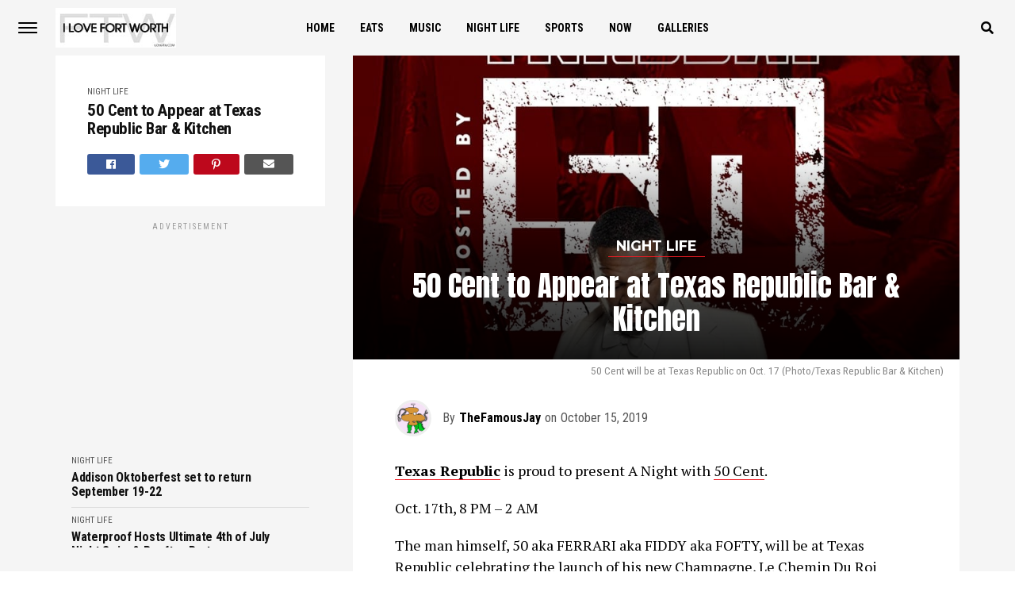

--- FILE ---
content_type: text/html; charset=UTF-8
request_url: https://iloveftw.com/50-cent-to-appear-at-texas-republic-bar-kitchen/
body_size: 15560
content:
	<!DOCTYPE html>
<html lang="en">
<head>
<meta charset="UTF-8" >
<meta name="viewport" id="viewport" content="width=device-width, initial-scale=1.0, maximum-scale=1.0, minimum-scale=1.0, user-scalable=no" />
<link rel="pingback" href="https://iloveftw.com/xmlrpc.php" />
	<meta property="og:type" content="article" />
									<meta property="og:image" content="https://iloveftw.com/wp-content/uploads/2019/10/1-1.jpg" />
			<meta name="twitter:image" content="https://iloveftw.com/wp-content/uploads/2019/10/1-1.jpg" />
				<meta property="og:url" content="https://iloveftw.com/50-cent-to-appear-at-texas-republic-bar-kitchen/" />
		<meta property="og:title" content="50 Cent to Appear at Texas Republic Bar &#038; Kitchen" />
		<meta property="og:description" content="Texas Republic is proud to present A Night with 50 Cent. Oct. 17th, 8 PM &#8211; 2 AM The man himself, 50 aka FERRARI aka FIDDY aka FOFTY, will be at Texas Republic celebrating the launch of his new Champagne, Le Chemin Du Roi Limited 12 VIP Sections Available *PLEASE NOTE THIS IS NOT A [&hellip;]" />
		<meta name="twitter:card" content="summary">
		<meta name="twitter:url" content="https://iloveftw.com/50-cent-to-appear-at-texas-republic-bar-kitchen/">
		<meta name="twitter:title" content="50 Cent to Appear at Texas Republic Bar &#038; Kitchen">
		<meta name="twitter:description" content="Texas Republic is proud to present A Night with 50 Cent. Oct. 17th, 8 PM &#8211; 2 AM The man himself, 50 aka FERRARI aka FIDDY aka FOFTY, will be at Texas Republic celebrating the launch of his new Champagne, Le Chemin Du Roi Limited 12 VIP Sections Available *PLEASE NOTE THIS IS NOT A [&hellip;]">
	<title>50 Cent to Appear at Texas Republic Bar &amp; Kitchen | I Love FTW</title>
<meta name='robots' content='max-image-preview:large' />
<link rel='dns-prefetch' href='//ajax.googleapis.com' />
<link rel='dns-prefetch' href='//use.fontawesome.com' />
<link rel='dns-prefetch' href='//fonts.googleapis.com' />
<link rel="alternate" type="application/rss+xml" title="I Love FTW &raquo; Feed" href="https://iloveftw.com/feed/" />
<link rel="alternate" type="application/rss+xml" title="I Love FTW &raquo; Comments Feed" href="https://iloveftw.com/comments/feed/" />
<link rel="alternate" type="application/rss+xml" title="I Love FTW &raquo; 50 Cent to Appear at Texas Republic Bar &#038; Kitchen Comments Feed" href="https://iloveftw.com/50-cent-to-appear-at-texas-republic-bar-kitchen/feed/" />
		<!-- This site uses the Google Analytics by ExactMetrics plugin v8.10.2 - Using Analytics tracking - https://www.exactmetrics.com/ -->
		<!-- Note: ExactMetrics is not currently configured on this site. The site owner needs to authenticate with Google Analytics in the ExactMetrics settings panel. -->
					<!-- No tracking code set -->
				<!-- / Google Analytics by ExactMetrics -->
		<script type="text/javascript">
/* <![CDATA[ */
window._wpemojiSettings = {"baseUrl":"https:\/\/s.w.org\/images\/core\/emoji\/15.0.3\/72x72\/","ext":".png","svgUrl":"https:\/\/s.w.org\/images\/core\/emoji\/15.0.3\/svg\/","svgExt":".svg","source":{"concatemoji":"https:\/\/iloveftw.com\/wp-includes\/js\/wp-emoji-release.min.js?ver=6.6.4"}};
/*! This file is auto-generated */
!function(i,n){var o,s,e;function c(e){try{var t={supportTests:e,timestamp:(new Date).valueOf()};sessionStorage.setItem(o,JSON.stringify(t))}catch(e){}}function p(e,t,n){e.clearRect(0,0,e.canvas.width,e.canvas.height),e.fillText(t,0,0);var t=new Uint32Array(e.getImageData(0,0,e.canvas.width,e.canvas.height).data),r=(e.clearRect(0,0,e.canvas.width,e.canvas.height),e.fillText(n,0,0),new Uint32Array(e.getImageData(0,0,e.canvas.width,e.canvas.height).data));return t.every(function(e,t){return e===r[t]})}function u(e,t,n){switch(t){case"flag":return n(e,"\ud83c\udff3\ufe0f\u200d\u26a7\ufe0f","\ud83c\udff3\ufe0f\u200b\u26a7\ufe0f")?!1:!n(e,"\ud83c\uddfa\ud83c\uddf3","\ud83c\uddfa\u200b\ud83c\uddf3")&&!n(e,"\ud83c\udff4\udb40\udc67\udb40\udc62\udb40\udc65\udb40\udc6e\udb40\udc67\udb40\udc7f","\ud83c\udff4\u200b\udb40\udc67\u200b\udb40\udc62\u200b\udb40\udc65\u200b\udb40\udc6e\u200b\udb40\udc67\u200b\udb40\udc7f");case"emoji":return!n(e,"\ud83d\udc26\u200d\u2b1b","\ud83d\udc26\u200b\u2b1b")}return!1}function f(e,t,n){var r="undefined"!=typeof WorkerGlobalScope&&self instanceof WorkerGlobalScope?new OffscreenCanvas(300,150):i.createElement("canvas"),a=r.getContext("2d",{willReadFrequently:!0}),o=(a.textBaseline="top",a.font="600 32px Arial",{});return e.forEach(function(e){o[e]=t(a,e,n)}),o}function t(e){var t=i.createElement("script");t.src=e,t.defer=!0,i.head.appendChild(t)}"undefined"!=typeof Promise&&(o="wpEmojiSettingsSupports",s=["flag","emoji"],n.supports={everything:!0,everythingExceptFlag:!0},e=new Promise(function(e){i.addEventListener("DOMContentLoaded",e,{once:!0})}),new Promise(function(t){var n=function(){try{var e=JSON.parse(sessionStorage.getItem(o));if("object"==typeof e&&"number"==typeof e.timestamp&&(new Date).valueOf()<e.timestamp+604800&&"object"==typeof e.supportTests)return e.supportTests}catch(e){}return null}();if(!n){if("undefined"!=typeof Worker&&"undefined"!=typeof OffscreenCanvas&&"undefined"!=typeof URL&&URL.createObjectURL&&"undefined"!=typeof Blob)try{var e="postMessage("+f.toString()+"("+[JSON.stringify(s),u.toString(),p.toString()].join(",")+"));",r=new Blob([e],{type:"text/javascript"}),a=new Worker(URL.createObjectURL(r),{name:"wpTestEmojiSupports"});return void(a.onmessage=function(e){c(n=e.data),a.terminate(),t(n)})}catch(e){}c(n=f(s,u,p))}t(n)}).then(function(e){for(var t in e)n.supports[t]=e[t],n.supports.everything=n.supports.everything&&n.supports[t],"flag"!==t&&(n.supports.everythingExceptFlag=n.supports.everythingExceptFlag&&n.supports[t]);n.supports.everythingExceptFlag=n.supports.everythingExceptFlag&&!n.supports.flag,n.DOMReady=!1,n.readyCallback=function(){n.DOMReady=!0}}).then(function(){return e}).then(function(){var e;n.supports.everything||(n.readyCallback(),(e=n.source||{}).concatemoji?t(e.concatemoji):e.wpemoji&&e.twemoji&&(t(e.twemoji),t(e.wpemoji)))}))}((window,document),window._wpemojiSettings);
/* ]]> */
</script>
<style id='wp-emoji-styles-inline-css' type='text/css'>

	img.wp-smiley, img.emoji {
		display: inline !important;
		border: none !important;
		box-shadow: none !important;
		height: 1em !important;
		width: 1em !important;
		margin: 0 0.07em !important;
		vertical-align: -0.1em !important;
		background: none !important;
		padding: 0 !important;
	}
</style>
<link rel='stylesheet' id='wp-block-library-css' href='https://iloveftw.com/wp-includes/css/dist/block-library/style.min.css?ver=6.6.4' type='text/css' media='all' />
<style id='classic-theme-styles-inline-css' type='text/css'>
/*! This file is auto-generated */
.wp-block-button__link{color:#fff;background-color:#32373c;border-radius:9999px;box-shadow:none;text-decoration:none;padding:calc(.667em + 2px) calc(1.333em + 2px);font-size:1.125em}.wp-block-file__button{background:#32373c;color:#fff;text-decoration:none}
</style>
<style id='global-styles-inline-css' type='text/css'>
:root{--wp--preset--aspect-ratio--square: 1;--wp--preset--aspect-ratio--4-3: 4/3;--wp--preset--aspect-ratio--3-4: 3/4;--wp--preset--aspect-ratio--3-2: 3/2;--wp--preset--aspect-ratio--2-3: 2/3;--wp--preset--aspect-ratio--16-9: 16/9;--wp--preset--aspect-ratio--9-16: 9/16;--wp--preset--color--black: #000000;--wp--preset--color--cyan-bluish-gray: #abb8c3;--wp--preset--color--white: #ffffff;--wp--preset--color--pale-pink: #f78da7;--wp--preset--color--vivid-red: #cf2e2e;--wp--preset--color--luminous-vivid-orange: #ff6900;--wp--preset--color--luminous-vivid-amber: #fcb900;--wp--preset--color--light-green-cyan: #7bdcb5;--wp--preset--color--vivid-green-cyan: #00d084;--wp--preset--color--pale-cyan-blue: #8ed1fc;--wp--preset--color--vivid-cyan-blue: #0693e3;--wp--preset--color--vivid-purple: #9b51e0;--wp--preset--gradient--vivid-cyan-blue-to-vivid-purple: linear-gradient(135deg,rgba(6,147,227,1) 0%,rgb(155,81,224) 100%);--wp--preset--gradient--light-green-cyan-to-vivid-green-cyan: linear-gradient(135deg,rgb(122,220,180) 0%,rgb(0,208,130) 100%);--wp--preset--gradient--luminous-vivid-amber-to-luminous-vivid-orange: linear-gradient(135deg,rgba(252,185,0,1) 0%,rgba(255,105,0,1) 100%);--wp--preset--gradient--luminous-vivid-orange-to-vivid-red: linear-gradient(135deg,rgba(255,105,0,1) 0%,rgb(207,46,46) 100%);--wp--preset--gradient--very-light-gray-to-cyan-bluish-gray: linear-gradient(135deg,rgb(238,238,238) 0%,rgb(169,184,195) 100%);--wp--preset--gradient--cool-to-warm-spectrum: linear-gradient(135deg,rgb(74,234,220) 0%,rgb(151,120,209) 20%,rgb(207,42,186) 40%,rgb(238,44,130) 60%,rgb(251,105,98) 80%,rgb(254,248,76) 100%);--wp--preset--gradient--blush-light-purple: linear-gradient(135deg,rgb(255,206,236) 0%,rgb(152,150,240) 100%);--wp--preset--gradient--blush-bordeaux: linear-gradient(135deg,rgb(254,205,165) 0%,rgb(254,45,45) 50%,rgb(107,0,62) 100%);--wp--preset--gradient--luminous-dusk: linear-gradient(135deg,rgb(255,203,112) 0%,rgb(199,81,192) 50%,rgb(65,88,208) 100%);--wp--preset--gradient--pale-ocean: linear-gradient(135deg,rgb(255,245,203) 0%,rgb(182,227,212) 50%,rgb(51,167,181) 100%);--wp--preset--gradient--electric-grass: linear-gradient(135deg,rgb(202,248,128) 0%,rgb(113,206,126) 100%);--wp--preset--gradient--midnight: linear-gradient(135deg,rgb(2,3,129) 0%,rgb(40,116,252) 100%);--wp--preset--font-size--small: 13px;--wp--preset--font-size--medium: 20px;--wp--preset--font-size--large: 36px;--wp--preset--font-size--x-large: 42px;--wp--preset--spacing--20: 0.44rem;--wp--preset--spacing--30: 0.67rem;--wp--preset--spacing--40: 1rem;--wp--preset--spacing--50: 1.5rem;--wp--preset--spacing--60: 2.25rem;--wp--preset--spacing--70: 3.38rem;--wp--preset--spacing--80: 5.06rem;--wp--preset--shadow--natural: 6px 6px 9px rgba(0, 0, 0, 0.2);--wp--preset--shadow--deep: 12px 12px 50px rgba(0, 0, 0, 0.4);--wp--preset--shadow--sharp: 6px 6px 0px rgba(0, 0, 0, 0.2);--wp--preset--shadow--outlined: 6px 6px 0px -3px rgba(255, 255, 255, 1), 6px 6px rgba(0, 0, 0, 1);--wp--preset--shadow--crisp: 6px 6px 0px rgba(0, 0, 0, 1);}:where(.is-layout-flex){gap: 0.5em;}:where(.is-layout-grid){gap: 0.5em;}body .is-layout-flex{display: flex;}.is-layout-flex{flex-wrap: wrap;align-items: center;}.is-layout-flex > :is(*, div){margin: 0;}body .is-layout-grid{display: grid;}.is-layout-grid > :is(*, div){margin: 0;}:where(.wp-block-columns.is-layout-flex){gap: 2em;}:where(.wp-block-columns.is-layout-grid){gap: 2em;}:where(.wp-block-post-template.is-layout-flex){gap: 1.25em;}:where(.wp-block-post-template.is-layout-grid){gap: 1.25em;}.has-black-color{color: var(--wp--preset--color--black) !important;}.has-cyan-bluish-gray-color{color: var(--wp--preset--color--cyan-bluish-gray) !important;}.has-white-color{color: var(--wp--preset--color--white) !important;}.has-pale-pink-color{color: var(--wp--preset--color--pale-pink) !important;}.has-vivid-red-color{color: var(--wp--preset--color--vivid-red) !important;}.has-luminous-vivid-orange-color{color: var(--wp--preset--color--luminous-vivid-orange) !important;}.has-luminous-vivid-amber-color{color: var(--wp--preset--color--luminous-vivid-amber) !important;}.has-light-green-cyan-color{color: var(--wp--preset--color--light-green-cyan) !important;}.has-vivid-green-cyan-color{color: var(--wp--preset--color--vivid-green-cyan) !important;}.has-pale-cyan-blue-color{color: var(--wp--preset--color--pale-cyan-blue) !important;}.has-vivid-cyan-blue-color{color: var(--wp--preset--color--vivid-cyan-blue) !important;}.has-vivid-purple-color{color: var(--wp--preset--color--vivid-purple) !important;}.has-black-background-color{background-color: var(--wp--preset--color--black) !important;}.has-cyan-bluish-gray-background-color{background-color: var(--wp--preset--color--cyan-bluish-gray) !important;}.has-white-background-color{background-color: var(--wp--preset--color--white) !important;}.has-pale-pink-background-color{background-color: var(--wp--preset--color--pale-pink) !important;}.has-vivid-red-background-color{background-color: var(--wp--preset--color--vivid-red) !important;}.has-luminous-vivid-orange-background-color{background-color: var(--wp--preset--color--luminous-vivid-orange) !important;}.has-luminous-vivid-amber-background-color{background-color: var(--wp--preset--color--luminous-vivid-amber) !important;}.has-light-green-cyan-background-color{background-color: var(--wp--preset--color--light-green-cyan) !important;}.has-vivid-green-cyan-background-color{background-color: var(--wp--preset--color--vivid-green-cyan) !important;}.has-pale-cyan-blue-background-color{background-color: var(--wp--preset--color--pale-cyan-blue) !important;}.has-vivid-cyan-blue-background-color{background-color: var(--wp--preset--color--vivid-cyan-blue) !important;}.has-vivid-purple-background-color{background-color: var(--wp--preset--color--vivid-purple) !important;}.has-black-border-color{border-color: var(--wp--preset--color--black) !important;}.has-cyan-bluish-gray-border-color{border-color: var(--wp--preset--color--cyan-bluish-gray) !important;}.has-white-border-color{border-color: var(--wp--preset--color--white) !important;}.has-pale-pink-border-color{border-color: var(--wp--preset--color--pale-pink) !important;}.has-vivid-red-border-color{border-color: var(--wp--preset--color--vivid-red) !important;}.has-luminous-vivid-orange-border-color{border-color: var(--wp--preset--color--luminous-vivid-orange) !important;}.has-luminous-vivid-amber-border-color{border-color: var(--wp--preset--color--luminous-vivid-amber) !important;}.has-light-green-cyan-border-color{border-color: var(--wp--preset--color--light-green-cyan) !important;}.has-vivid-green-cyan-border-color{border-color: var(--wp--preset--color--vivid-green-cyan) !important;}.has-pale-cyan-blue-border-color{border-color: var(--wp--preset--color--pale-cyan-blue) !important;}.has-vivid-cyan-blue-border-color{border-color: var(--wp--preset--color--vivid-cyan-blue) !important;}.has-vivid-purple-border-color{border-color: var(--wp--preset--color--vivid-purple) !important;}.has-vivid-cyan-blue-to-vivid-purple-gradient-background{background: var(--wp--preset--gradient--vivid-cyan-blue-to-vivid-purple) !important;}.has-light-green-cyan-to-vivid-green-cyan-gradient-background{background: var(--wp--preset--gradient--light-green-cyan-to-vivid-green-cyan) !important;}.has-luminous-vivid-amber-to-luminous-vivid-orange-gradient-background{background: var(--wp--preset--gradient--luminous-vivid-amber-to-luminous-vivid-orange) !important;}.has-luminous-vivid-orange-to-vivid-red-gradient-background{background: var(--wp--preset--gradient--luminous-vivid-orange-to-vivid-red) !important;}.has-very-light-gray-to-cyan-bluish-gray-gradient-background{background: var(--wp--preset--gradient--very-light-gray-to-cyan-bluish-gray) !important;}.has-cool-to-warm-spectrum-gradient-background{background: var(--wp--preset--gradient--cool-to-warm-spectrum) !important;}.has-blush-light-purple-gradient-background{background: var(--wp--preset--gradient--blush-light-purple) !important;}.has-blush-bordeaux-gradient-background{background: var(--wp--preset--gradient--blush-bordeaux) !important;}.has-luminous-dusk-gradient-background{background: var(--wp--preset--gradient--luminous-dusk) !important;}.has-pale-ocean-gradient-background{background: var(--wp--preset--gradient--pale-ocean) !important;}.has-electric-grass-gradient-background{background: var(--wp--preset--gradient--electric-grass) !important;}.has-midnight-gradient-background{background: var(--wp--preset--gradient--midnight) !important;}.has-small-font-size{font-size: var(--wp--preset--font-size--small) !important;}.has-medium-font-size{font-size: var(--wp--preset--font-size--medium) !important;}.has-large-font-size{font-size: var(--wp--preset--font-size--large) !important;}.has-x-large-font-size{font-size: var(--wp--preset--font-size--x-large) !important;}
:where(.wp-block-post-template.is-layout-flex){gap: 1.25em;}:where(.wp-block-post-template.is-layout-grid){gap: 1.25em;}
:where(.wp-block-columns.is-layout-flex){gap: 2em;}:where(.wp-block-columns.is-layout-grid){gap: 2em;}
:root :where(.wp-block-pullquote){font-size: 1.5em;line-height: 1.6;}
</style>
<link rel='stylesheet' id='ql-jquery-ui-css' href='//ajax.googleapis.com/ajax/libs/jqueryui/1.12.1/themes/smoothness/jquery-ui.css?ver=6.6.4' type='text/css' media='all' />
<link rel='stylesheet' id='ppress-frontend-css' href='https://iloveftw.com/wp-content/plugins/wp-user-avatar/assets/css/frontend.min.css?ver=4.16.8' type='text/css' media='all' />
<link rel='stylesheet' id='ppress-flatpickr-css' href='https://iloveftw.com/wp-content/plugins/wp-user-avatar/assets/flatpickr/flatpickr.min.css?ver=4.16.8' type='text/css' media='all' />
<link rel='stylesheet' id='ppress-select2-css' href='https://iloveftw.com/wp-content/plugins/wp-user-avatar/assets/select2/select2.min.css?ver=6.6.4' type='text/css' media='all' />
<link rel='stylesheet' id='parent-style-css' href='https://iloveftw.com/wp-content/themes/jawn/style.css?ver=6.6.4' type='text/css' media='all' />
<link rel='stylesheet' id='child-style-css' href='https://iloveftw.com/wp-content/themes/i-love-fort-worth/style.css?ver=1.0' type='text/css' media='all' />
<link rel='stylesheet' id='mvp-custom-style-css' href='https://iloveftw.com/wp-content/themes/i-love-fort-worth/style.css?ver=6.6.4' type='text/css' media='all' />
<style id='mvp-custom-style-inline-css' type='text/css'>


#mvp-wallpaper {
	background: url() no-repeat 50% 0;
	}

span.mvp-post-cat:hover,
.woocommerce-message:before,
.woocommerce-info:before,
.woocommerce-message:before,
.woocommerce .star-rating span:before {
	color: #ed1c24;
	}

.mvp-email-sub-wrap,
.mvp-feat1-top-wrap article:nth-child(3),
.mvp-feat1-top-wrap article:nth-child(3) .mvp-post-type-img,
.mvp-feat1-top-wrap article:nth-child(3) .mvp-feat1-sub-img:after,
.mvp-blog-main-grid article:nth-child(1),
.mvp-blog-main-grid article:nth-child(1) .mvp-post-type-img,
.mvp-blog-main-grid article:nth-child(1) .mvp-blog-story-img:after,
.mvp-post-sub-wrap,
#mvp-search-wrap,
.woocommerce span.onsale,
.mvp-feat3-text-wrap span.mvp-cat-bub,
.mvp-feat4-text-wrap span.mvp-cat-bub {
	background: #ed1c24;
	}

span.mvp-post-cat,
span.mvp-cat-bub {
	border-bottom: 1px solid #ed1c24;
	}

.mvp-feat1-top-wrap article:nth-child(3) .mvp-feat1-sub-text:after {
	border-bottom: 15px solid #ed1c24;
	}

.woocommerce .widget_price_filter .ui-slider .ui-slider-handle,
.woocommerce #respond input#submit.alt,
.woocommerce a.button.alt,
.woocommerce button.button.alt,
.woocommerce input.button.alt,
.woocommerce #respond input#submit.alt:hover,
.woocommerce a.button.alt:hover,
.woocommerce button.button.alt:hover,
.woocommerce input.button.alt:hover {
	background-color: #ed1c24;
	}

.woocommerce-error,
.woocommerce-info,
.woocommerce-message {
	border-top-color: #ed1c24;
	}
	
.mvp-feat3-title h2:hover,
.mvp-widget-feat-text h2:hover,
.mvp-feat4-title h2:hover {
	background-color: #ed1c24;
	-webkit-box-shadow: 10px 0 0 #ed1c24, -10px 0 0 #ed1c24;
	   -moz-box-shadow: 10px 0 0 #ed1c24, -10px 0 0 #ed1c24;
	    -ms-box-shadow: 10px 0 0 #ed1c24, -10px 0 0 #ed1c24;
	     -o-box-shadow: 10px 0 0 #ed1c24, -10px 0 0 #ed1c24;
			box-shadow: 10px 0 0 #ed1c24, -10px 0 0 #ed1c24;
}

#mvp-main-head-wrap,
.mvp-main-head-top,
#mvp-fly-wrap {
	background: #ffffff;
	}

span.mvp-top-soc-but,
.mvp-top-sub-text p,
nav.mvp-fly-nav-menu ul li a,
ul.mvp-fly-soc-list li a {
	color: #000000;
	}

span.mvp-top-soc-but:hover,
.mvp-main-ht-right:hover .mvp-top-sub-text p,
nav.mvp-fly-nav-menu ul li a:hover {
	color: #ed1c24;
	}

.mvp-main-head-grid,
.mvp-nav-menu ul li.mvp-mega-dropdown .mvp-mega-dropdown,
.mvp-nav-menu ul li ul.sub-menu,
.mvp-nav-menu ul li ul.sub-menu li a {
	background: #f5f5f5;
	}

.mvp-nav-menu ul li a,
span.mvp-woo-cart-icon,
span.mvp-nav-search-but,
.mvp-nav-soc-fixed:hover .mvp-nav-soc-title,
.mvp-nav-soc-fixed:hover ul.mvp-nav-soc-list li span,
.mvp-fly-top:hover,
.mvp-nav-menu ul li ul.mvp-mega-list li a,
.mvp-nav-menu ul li ul.mvp-mega-list li a p,
.mvp-nav-menu ul li ul.sub-menu li a {
	color: #000000;
	}

.mvp-nav-menu ul li.menu-item-has-children a:after {
	border-color: #000000 transparent transparent transparent
	}

.mvp-fly-but-wrap span,
span.mvp-woo-cart-num {
	background: #000000;
	}

.mvp-nav-menu ul li:hover a,
.mvp-woo-cart-wrap:hover span.mvp-woo-cart-icon,
span.mvp-nav-search-but:hover,
.mvp-nav-menu ul li ul.mvp-mega-list li:hover a p {
	color: #ed1c24;
	}

.mvp-nav-menu ul li.menu-item-has-children:hover a:after {
	border-color: #ed1c24 transparent transparent transparent
	}

.mvp-fly-but-wrap:hover span,
.mvp-woo-cart-wrap:hover span.mvp-woo-cart-num {
	background: #ed1c24;
	}

#mvp-main-body-wrap,
.mvp-main-body-grid,
.mvp-main-body-cont,
.mvp-post-side-wrap {
	background: #f5f5f5;
	}

a,
a:visited,
.mvp-feat1-sub:hover .mvp-feat1-sub-text h2,
.mvp-feat1-sub:hover .mvp-post-type-img,
.mvp-blog-story-big:hover .mvp-blog-story-big-text h2,
.mvp-blog-story-reg:hover .mvp-blog-story-text h2,
.mvp-blog-story-big:hover .mvp-post-type-img,
.mvp-blog-story-reg:hover .mvp-post-type-img,
.mvp-content-main p a:hover,
.mvp-post-more-story:hover .mvp-post-more-text p,
span.mvp-authors-name a:hover,
h2.mvp-authors-latest a:hover,
.mvp-widget-ll-text:hover h2,
.mvp-widget-ll-text:hover .mvp-post-type-img,
.mvp-widget-trend-story:hover .mvp-widget-trend-text h2,
.mvp-widget-trend-story:hover .mvp-widget-trend-text:after,
.mvp-feat2-text-right h2:hover,
.mvp-foot-menu ul li a:hover {
	color: #ed1c24;
	}

.mvp-content-main p a {
	-webkit-box-shadow: inset 0 -1px 0 #ed1c24;
	   -moz-box-shadow: inset 0 -1px 0 #ed1c24;
		-ms-box-shadow: inset 0 -1px 0 #ed1c24;
		 -o-box-shadow: inset 0 -1px 0 #ed1c24;
			box-shadow: inset 0 -1px 0 #ed1c24;
	}

body,
.mvp-feat1-main-text p,
.mvp-feat1-sub-text p,
.mvp-feat2-text-right p,
.mvp-blog-story-big-text p,
.mvp-blog-story-text p,
span.mvp-post-excerpt,
.mvp-foot-text p,
p.mvp-email-sub-text,
.mvp-feat2-text-right p,
.mvp-widget-ll-text p,
.mvp-widget-trend-text p,
.mvp-widget-feat-text p,
.woocommerce ul.product_list_widget span.product-title,
.woocommerce ul.product_list_widget li a,
.woocommerce #reviews #comments ol.commentlist li .comment-text p.meta,
.woocommerce div.product p.price,
.woocommerce div.product p.price ins,
.woocommerce div.product p.price del,
.woocommerce ul.products li.product .price del,
.woocommerce ul.products li.product .price ins,
.woocommerce ul.products li.product .price,
.woocommerce #respond input#submit,
.woocommerce a.button,
.woocommerce button.button,
.woocommerce input.button,
.woocommerce .widget_price_filter .price_slider_amount .button,
.woocommerce span.onsale,
.woocommerce-review-link,
#woo-content p.woocommerce-result-count,
.woocommerce div.product .woocommerce-tabs ul.tabs li a,
.mvp-post-byline,
.mvp-author-info-wrap,
span.mvp-post-img-cap,
.mvp-post-tags,
span.mvp-author-box-name,
span.mvp-ad-label,
.mvp-foot-copy p,
.woocommerce .woocommerce-breadcrumb,
.mvp-nav-soc-title,
.mvp-sub-email input,
.alp-related-posts-wrapper .alp-related-post .post-details p.post-meta,
.alp-related-posts-wrapper .alp-related-post .post-details p.post-meta a,
.mvp-content-main p.wp-caption-text,
#comments .c p,
span#email-notes,
p.mvp-authors-desc {
	font-family: 'Roboto Condensed', sans-serif;
	font-weight: 400;
	text-transform: None;
	}

.mvp-content-main p,
.mvp-author-box-text p,
#mvp-404 p,
#woo-content p,
.mvp-content-main ul li,
.mvp-content-main ol li,
.rwp-summary,
.rwp-u-review__comment,
.rwp-review-wrap .rwp-review .rwp-pros-wrap .rwp-pros,
.rwp-review-wrap .rwp-review .rwp-cons-wrap .rwp-cons {
	font-family: 'PT Serif', serif;
	font-weight: 400;
	text-transform: None;
	}

.mvp-nav-menu ul li a,
nav.mvp-fly-nav-menu ul li a,
.mvp-foot-menu ul li a {
	font-family: 'Roboto Condensed', sans-serif;
	font-weight: 700;
	text-transform: Uppercase;
	}

.mvp-widget-trend-text h2,
.alp-related-posts .current .post-title,
span.mvp-prev-next-label,
.mvp-prev-next-wrap h2,
span.mvp-author-box-name-head,
.mvp-post-more-text p,
h2.mvp-authors-latest,
.mvp-nav-menu ul li ul.mvp-mega-list li a,
.mvp-nav-menu ul li ul.mvp-mega-list li a p,
span.mvp-woo-cart-num,
.alp-related-posts-wrapper .alp-related-post .post-title {
	font-family: 'Roboto Condensed', sans-serif;
	font-weight: 700;
	text-transform: None;
	}

.mvp-feat1-main-text h2,
.mvp-feat1-sub-text h2,
.mvp-feat2-text-right h2,
.mvp-blog-story-big-text h2,
.mvp-blog-story-text h2,
.mvp-widget-ll-text h2,
.mvp-widget-feat-text h2,
.mvp-widget-trend-text:after,
.mvp-feat3-title h2,
.mvp-feat4-title h2 {
	font-family: 'Anton', sans-serif;
	font-weight: 400;
	text-transform: Uppercase;
	}

@media screen and (max-width: 479px) {

	.mvp-blog-story-big-text h2,
	.mvp-blog-story-text h2 {
		font-family: 'Roboto Condensed', sans-serif;
		font-weight: 700;
		text-transform: None;
	}

}

span.mvp-email-sub-head,
h1.mvp-post-title,
.editor-post-title,
.mvp-content-main blockquote p,
#mvp-404 h1,
h1.mvp-author-top-head,
span.mvp-authors-name a,
#woo-content h1.page-title,
.woocommerce div.product .product_title,
.rwp-review-wrap .rwp-review .rwp-header.rwp-has-image .rwp-overall-score .rwp-overlall-score-value,
.rwp-review-wrap .rwp-review .rwp-header.rwp-has-image .rwp-users-score .rwp-users-score-value,
.rwp-review-wrap .rwp-review .rwp-scores .rwp-criterion .rwp-criterion-text .rwp-criterion-score {
	font-family: 'Anton', sans-serif;
	font-weight: 400;
	text-transform: None;
	}

span.mvp-post-cat,
span.mvp-cat-bub,
.mvp-top-sub-text p,
span.mvp-widget-home-title,
span.mvp-widget-home-title2,
span.mvp-post-header,
.mvp-content-main h1,
.mvp-content-main h2,
.mvp-content-main h3,
.mvp-content-main h4,
.mvp-content-main h5,
.mvp-content-main h6,
#woo-content .summary p.price,
.woocommerce #respond input#submit.alt,
.woocommerce a.button.alt,
.woocommerce button.button.alt,
.woocommerce input.button.alt,
.woocommerce .related h2,
.woocommerce div.product .woocommerce-tabs .panel h2,
.mvp-sub-submit input,
#mvp-comments-button a,
#mvp-comments-button span.mvp-comment-but-text,
a.mvp-inf-more-but,
#respond #submit,
.comment-reply a,
#cancel-comment-reply-link,
.rwp-review-wrap .rwp-review .rwp-title em {
	font-family: 'Montserrat', sans-serif;
	font-weight: 700;
	text-transform: Uppercase;
	}


	

	.mvp-auto-post-grid {
		grid-template-columns: 340px minmax(0, auto);
	}
		

	.mvp-main-head-top {
		display: none;
	}
	.mvp-nav-logo {
		opacity: 1;
		top: 0;
	}
		

	.mvp-content-wrap .mvp-post-head-wrap {
		padding: 0 0 30px;
	}
		

	.mvp-post-content {
		grid-column-gap: 0;
		grid-template-columns: 100%;
		}
		

	.mvp-nav-links {
		display: none;
		}
		

	.mvp-woo-main-grid {
		grid-template-columns: 100%;
	}
	#mvp-woo-side-wrap {
		display: none;
	}
		
</style>
<link rel='stylesheet' id='mvp-reset-css' href='https://iloveftw.com/wp-content/themes/jawn/css/reset.css?ver=6.6.4' type='text/css' media='all' />
<link rel='stylesheet' id='fontawesome-css' href='https://use.fontawesome.com/releases/v5.5.0/css/all.css?ver=6.6.4' type='text/css' media='all' />
<link rel='stylesheet' id='mvp-fonts-css' href='//fonts.googleapis.com/css?family=Open+Sans%3A700%7CRoboto+Condensed%3A100%2C200%2C300%2C400%2C500%2C600%2C700%2C800%2C900%7CPT+Serif%3A100%2C200%2C300%2C400%2C500%2C600%2C700%2C800%2C900%7CRoboto+Condensed%3A100%2C200%2C300%2C400%2C500%2C600%2C700%2C800%2C900%7CRoboto+Condensed%3A100%2C200%2C300%2C400%2C500%2C600%2C700%2C800%2C900%7CAnton%3A100%2C200%2C300%2C400%2C500%2C600%2C700%2C800%2C900%7CAnton%3A100%2C200%2C300%2C400%2C500%2C600%2C700%2C800%2C900%7CMontserrat%3A100%2C200%2C300%2C400%2C500%2C600%2C700%2C800%2C900%26subset%3Dlatin%2Clatin-ext%2Ccyrillic%2Ccyrillic-ext%2Cgreek-ext%2Cgreek%2Cvietnamese' type='text/css' media='all' />
<link rel='stylesheet' id='mvp-media-queries-css' href='https://iloveftw.com/wp-content/themes/jawn/css/media-queries.css?ver=6.6.4' type='text/css' media='all' />
<script type="text/javascript" src="https://iloveftw.com/wp-includes/js/jquery/jquery.min.js?ver=3.7.1" id="jquery-core-js"></script>
<script type="text/javascript" src="https://iloveftw.com/wp-includes/js/jquery/jquery-migrate.min.js?ver=3.4.1" id="jquery-migrate-js"></script>
<script type="text/javascript" src="https://iloveftw.com/wp-content/plugins/wp-user-avatar/assets/flatpickr/flatpickr.min.js?ver=4.16.8" id="ppress-flatpickr-js"></script>
<script type="text/javascript" src="https://iloveftw.com/wp-content/plugins/wp-user-avatar/assets/select2/select2.min.js?ver=4.16.8" id="ppress-select2-js"></script>
<link rel="https://api.w.org/" href="https://iloveftw.com/wp-json/" /><link rel="alternate" title="JSON" type="application/json" href="https://iloveftw.com/wp-json/wp/v2/posts/4380" /><link rel="EditURI" type="application/rsd+xml" title="RSD" href="https://iloveftw.com/xmlrpc.php?rsd" />
<meta name="generator" content="WordPress 6.6.4" />
<link rel='shortlink' href='https://iloveftw.com/?p=4380' />
<link rel="alternate" title="oEmbed (JSON)" type="application/json+oembed" href="https://iloveftw.com/wp-json/oembed/1.0/embed?url=https%3A%2F%2Filoveftw.com%2F50-cent-to-appear-at-texas-republic-bar-kitchen%2F" />
<link rel="alternate" title="oEmbed (XML)" type="text/xml+oembed" href="https://iloveftw.com/wp-json/oembed/1.0/embed?url=https%3A%2F%2Filoveftw.com%2F50-cent-to-appear-at-texas-republic-bar-kitchen%2F&#038;format=xml" />
<script async src="https://pagead2.googlesyndication.com/pagead/js/adsbygoogle.js"></script>
<script>
     (adsbygoogle = window.adsbygoogle || []).push({
          google_ad_client: "ca-pub-5631108003062272",
          enable_page_level_ads: true
     });
</script>


<meta name="google-site-verification" content="JUNKNPUhIFCIR0SI62NwOAgTzetHeVCmwkHk7f55eWg" /><!-- SEO meta tags powered by SmartCrawl https://wpmudev.com/project/smartcrawl-wordpress-seo/ -->
<link rel="canonical" href="https://iloveftw.com/50-cent-to-appear-at-texas-republic-bar-kitchen/" />
<meta name="description" content="Texas Republic is proud to present A Night with 50 Cent. Oct. 17th, 8 PM - 2 AM The man himself, 50 aka FERRARI aka FIDDY aka FOFTY, will be at Texas Republ ..." />
<script type="application/ld+json">{"@context":"https:\/\/schema.org","@graph":[{"@type":"Organization","@id":"https:\/\/iloveftw.com\/#schema-publishing-organization","url":"https:\/\/iloveftw.com","name":"I Love FTW","logo":{"@type":"ImageObject","@id":"https:\/\/iloveftw.com\/#schema-organization-logo","url":"http:\/\/e0g.08b.mywebsitetransfer.com\/wp-content\/uploads\/2019\/03\/logoresized.jpg","height":60,"width":60}},{"@type":"WebSite","@id":"https:\/\/iloveftw.com\/#schema-website","url":"https:\/\/iloveftw.com","name":"I Love FTW","encoding":"UTF-8","potentialAction":{"@type":"SearchAction","target":"https:\/\/iloveftw.com\/search\/{search_term_string}\/","query-input":"required name=search_term_string"}},{"@type":"BreadcrumbList","@id":"https:\/\/iloveftw.com\/50-cent-to-appear-at-texas-republic-bar-kitchen?page&name=50-cent-to-appear-at-texas-republic-bar-kitchen\/#breadcrumb","itemListElement":[{"@type":"ListItem","position":1,"name":"Home","item":"https:\/\/iloveftw.com"},{"@type":"ListItem","position":2,"name":"Night Life","item":"https:\/\/iloveftw.com\/category\/nightlife\/"},{"@type":"ListItem","position":3,"name":"50 Cent to Appear at Texas Republic Bar &#038; Kitchen"}]},{"@type":"Person","@id":"https:\/\/iloveftw.com\/author\/thefamousjay\/#schema-author","name":"TheFamousJay","url":"https:\/\/iloveftw.com\/author\/thefamousjay\/"},{"@type":"WebPage","@id":"https:\/\/iloveftw.com\/50-cent-to-appear-at-texas-republic-bar-kitchen\/#schema-webpage","isPartOf":{"@id":"https:\/\/iloveftw.com\/#schema-website"},"publisher":{"@id":"https:\/\/iloveftw.com\/#schema-publishing-organization"},"url":"https:\/\/iloveftw.com\/50-cent-to-appear-at-texas-republic-bar-kitchen\/"},{"@type":"Article","mainEntityOfPage":{"@id":"https:\/\/iloveftw.com\/50-cent-to-appear-at-texas-republic-bar-kitchen\/#schema-webpage"},"author":{"@id":"https:\/\/iloveftw.com\/author\/thefamousjay\/#schema-author"},"publisher":{"@id":"https:\/\/iloveftw.com\/#schema-publishing-organization"},"dateModified":"2019-10-16T08:07:29","datePublished":"2019-10-15T23:48:36","headline":"50 Cent to Appear at Texas Republic Bar & Kitchen | I Love FTW","description":"Texas Republic is proud to present A Night with 50 Cent. Oct. 17th, 8 PM - 2 AM The man himself, 50 aka FERRARI aka FIDDY aka FOFTY, will be at Texas Republ ...","name":"50 Cent to Appear at Texas Republic Bar &#038; Kitchen","image":{"@type":"ImageObject","@id":"https:\/\/iloveftw.com\/50-cent-to-appear-at-texas-republic-bar-kitchen\/#schema-article-image","url":"https:\/\/iloveftw.com\/wp-content\/uploads\/2019\/10\/1-1.jpg","height":480,"width":960,"caption":"50 Cent will be at Texas Republic on Oct. 17 (Photo\/Texas Republic Bar & Kitchen)"},"thumbnailUrl":"https:\/\/iloveftw.com\/wp-content\/uploads\/2019\/10\/1-1.jpg"}]}</script>
<meta property="og:type" content="article" />
<meta property="og:url" content="https://iloveftw.com/50-cent-to-appear-at-texas-republic-bar-kitchen/" />
<meta property="og:title" content="50 Cent to Appear at Texas Republic Bar &amp; Kitchen | I Love FTW" />
<meta property="og:description" content="Texas Republic is proud to present A Night with 50 Cent. Oct. 17th, 8 PM - 2 AM The man himself, 50 aka FERRARI aka FIDDY aka FOFTY, will be at Texas Republ ..." />
<meta property="og:image" content="https://iloveftw.com/wp-content/uploads/2019/10/1-1.jpg" />
<meta property="og:image:width" content="960" />
<meta property="og:image:height" content="480" />
<meta property="article:published_time" content="2019-10-15T23:48:36" />
<meta property="article:author" content="TheFamousJay" />
<meta name="twitter:card" content="summary_large_image" />
<meta name="twitter:site" content="@ilovefortworth" />
<meta name="twitter:title" content="50 Cent to Appear at Texas Republic Bar &amp; Kitchen | I Love FTW" />
<meta name="twitter:description" content="Texas Republic is proud to present A Night with 50 Cent. Oct. 17th, 8 PM - 2 AM The man himself, 50 aka FERRARI aka FIDDY aka FOFTY, will be at Texas Republ ..." />
<meta name="twitter:image" content="https://iloveftw.com/wp-content/uploads/2019/10/1-1.jpg" />
<!-- /SEO -->
</head>
<body data-rsssl=1 class="post-template-default single single-post postid-4380 single-format-standard">
	<div id="mvp-fly-wrap">
	<div id="mvp-fly-menu-top" class="left relative">
		<div id="mvp-fly-logo" class="left relative">
							<a href="https://iloveftw.com/"><img src="https://iloveftw.com/wp-content/uploads/2019/03/logonav.jpg" alt="I Love FTW" data-rjs="2" /></a>
					</div><!--mvp-fly-logo-->
		<div class="mvp-fly-but-wrap mvp-fly-but-menu mvp-fly-but-click">
			<span></span>
			<span></span>
			<span></span>
			<span></span>
		</div><!--mvp-fly-but-wrap-->
	</div><!--mvp-fly-menu-top-->
	<div id="mvp-fly-menu-wrap">
		<nav class="mvp-fly-nav-menu left relative">
			<div class="menu-main-container"><ul id="menu-main" class="menu"><li id="menu-item-304" class="menu-item menu-item-type-custom menu-item-object-custom menu-item-304"><a href="https://www.iloveftw.com">Home</a></li>
<li id="menu-item-235" class="menu-item menu-item-type-taxonomy menu-item-object-category menu-item-235"><a href="https://iloveftw.com/category/eats/">Eats</a></li>
<li id="menu-item-236" class="menu-item menu-item-type-taxonomy menu-item-object-category menu-item-236"><a href="https://iloveftw.com/category/music/">Music</a></li>
<li id="menu-item-237" class="menu-item menu-item-type-taxonomy menu-item-object-category current-post-ancestor current-menu-parent current-post-parent menu-item-237"><a href="https://iloveftw.com/category/nightlife/">Night Life</a></li>
<li id="menu-item-239" class="menu-item menu-item-type-taxonomy menu-item-object-category menu-item-239"><a href="https://iloveftw.com/category/sports/">Sports</a></li>
<li id="menu-item-238" class="menu-item menu-item-type-taxonomy menu-item-object-category menu-item-238"><a href="https://iloveftw.com/category/now/">Now</a></li>
<li id="menu-item-309" class="menu-item menu-item-type-taxonomy menu-item-object-category menu-item-309"><a href="https://iloveftw.com/category/galleries/">Galleries</a></li>
</ul></div>		</nav>
	</div><!--mvp-fly-menu-wrap-->
	<div id="mvp-fly-soc-wrap">
		<span class="mvp-fly-soc-head">Connect with us</span>
		<ul class="mvp-fly-soc-list left relative">
							<li><a href="https://www.facebook.com/Iloveftwdotcom/" target="_blank" class="fab fa-facebook-f"></a></li>
										<li><a href="https://twitter.com/@ilovefortworth" target="_blank" class="fab fa-twitter"></a></li>
										<li><a href="https://www.pinterest.com/veltonh/" target="_blank" class="fab fa-pinterest-p"></a></li>
										<li><a href="https://www.instagram.com/iloveftw/" target="_blank" class="fab fa-instagram"></a></li>
																	</ul>
	</div><!--mvp-fly-soc-wrap-->
</div><!--mvp-fly-wrap-->	<div id="mvp-site" class="left relative">
				<div id="mvp-site-wall" class="left relative">
			<div id="mvp-leader-wrap">
																</div><!--mvp-leader-wrap-->
			<div id="mvp-site-main" class="left relative">
				<div id="mvp-site-grid">
					<header id="mvp-main-head-wrap" class="left relative">
												<div class="mvp-main-head-top left relative">
							<div class="mvp-main-ht-grid">
								<div class="mvp-main-ht-left">
									<div class="mvp-top-soc-wrap">
																					<a href="https://www.facebook.com/Iloveftwdotcom/" target="_blank"><span class="mvp-top-soc-but fab fa-facebook-f"></span></a>
																															<a href="https://twitter.com/@ilovefortworth" target="_blank"><span class="mvp-top-soc-but fab fa-twitter"></span></a>
																															<a href="https://www.instagram.com/iloveftw/" target="_blank"><span class="mvp-top-soc-but fab fa-instagram"></span></a>
																													</div><!--mvp-top-soc-wrap-->
								</div><!--mvp-main-ht-left-->
								<div class="mvp-head-logo">
																			<a href="https://iloveftw.com/"><img src="https://iloveftw.com/wp-content/uploads/2019/03/logo.jpg" alt="I Love FTW" data-rjs="2" /></a>
																	</div><!--mvp-head-logo-->
								<div class="mvp-main-ht-right">
																																										<div class="mvp-top-sub mvp-sub-click">
													<div class="mvp-top-sub-text">
														<p>Subscribe</p>
													</div><!--mvp-top-sub-text-->
													<div class="mvp-top-sub-img">
																											</div><!--mvp-top-sub-img-->
												</div><!--mvp-top-sub-->
																																						</div><!--mvp-main-ht-right-->
							</div><!--mvp-main-ht-grid-->
						</div><!--mvp-main-head-top-->
						<div class="mvp-main-head-grid">
	<div class="mvp-main-head-left">
		<div class="mvp-fly-but-wrap relative mvp-fly-but-click">
			<span></span>
			<span></span>
			<span></span>
			<span></span>
		</div><!--mvp-fly-but-wrap-->
	</div><!--mvp-main-head-left-->
	<div class="mvp-main-head-mid relative">
		<div class="mvp-nav-logo-wrap">
			<div class="mvp-nav-logo">
									<a href="https://iloveftw.com/"><img src="https://iloveftw.com/wp-content/uploads/2019/03/logonav.jpg" alt="I Love FTW" data-rjs="2" /></a>
													<h2 class="mvp-logo-title">I Love FTW</h2>
							</div><!--mvp-nav-logo-->
		</div><!--mvp-nav-logo-wrap-->
		<div class="mvp-nav-menu">
			<div class="menu-main-container"><ul id="menu-main-1" class="menu"><li class="menu-item menu-item-type-custom menu-item-object-custom menu-item-304"><a href="https://www.iloveftw.com">Home</a></li>
<li class="menu-item menu-item-type-taxonomy menu-item-object-category menu-item-235"><a href="https://iloveftw.com/category/eats/">Eats</a></li>
<li class="menu-item menu-item-type-taxonomy menu-item-object-category menu-item-236"><a href="https://iloveftw.com/category/music/">Music</a></li>
<li class="menu-item menu-item-type-taxonomy menu-item-object-category current-post-ancestor current-menu-parent current-post-parent menu-item-237"><a href="https://iloveftw.com/category/nightlife/">Night Life</a></li>
<li class="menu-item menu-item-type-taxonomy menu-item-object-category menu-item-239"><a href="https://iloveftw.com/category/sports/">Sports</a></li>
<li class="menu-item menu-item-type-taxonomy menu-item-object-category menu-item-238"><a href="https://iloveftw.com/category/now/">Now</a></li>
<li class="menu-item menu-item-type-taxonomy menu-item-object-category menu-item-309"><a href="https://iloveftw.com/category/galleries/">Galleries</a></li>
</ul></div>		</div><!--mvp-nav-menu-->
			</div><!--mvp-main-head-mid-->
	<div class="mvp-main-head-right relative">
		<span class="mvp-nav-search-but fas fa-search mvp-search-click"></span>
	</div><!--mvp-main-head-right-->
</div><!--mvp-main-head-grid-->						<div id="mvp-search-wrap">
							<div id="mvp-search-box">
								<form method="get" id="searchform" action="https://iloveftw.com/">
	<input type="text" name="s" id="s" value="Search" onfocus='if (this.value == "Search") { this.value = ""; }' onblur='if (this.value == "") { this.value = "Search"; }' />
	<input type="hidden" id="searchsubmit" value="Search" />
</form>							</div><!--mvp-search-box-->
						</div><!--mvp-search-wrap-->
					</header><!--mvp-main-head-wrap-->
					<div id="mvp-main-body-wrap" class="left relative">
						<div class="mvp-main-body-grid relative">
							<div class="mvp-main-body-cont relative">	<div class="mvp-auto-post-grid">
	<div class="mvp-alp-side">
		<div class="mvp-alp-side-in">
			<div class="alp-related-posts-wrapper">
	<div class="alp-related-posts">
				<div class="alp-related-post post-4380 current" data-id="4380" data-document-title="">
		
						<div class="post-details">
				<p class="post-meta">
												<a class="post-category" href="https://iloveftw.com/category/nightlife/">Night Life</a>
										</p>
				<a class="post-title" href="https://iloveftw.com/50-cent-to-appear-at-texas-republic-bar-kitchen/">50 Cent to Appear at Texas Republic Bar & Kitchen</a>
			</div>
							<div class="mvp-alp-soc-wrap">
					<ul class="mvp-alp-soc-list">
						<a href="#" onclick="window.open('http://www.facebook.com/sharer.php?u=https://iloveftw.com/50-cent-to-appear-at-texas-republic-bar-kitchen/&amp;t=50 Cent to Appear at Texas Republic Bar &#038; Kitchen', 'facebookShare', 'width=626,height=436'); return false;" title="Share on Facebook">
							<li class="mvp-alp-soc-fb"><span class="fab fa-facebook"></span></li>
						</a>
						<a href="#" onclick="window.open('http://twitter.com/share?text=50 Cent to Appear at Texas Republic Bar &#038; Kitchen &amp;url=https://iloveftw.com/50-cent-to-appear-at-texas-republic-bar-kitchen/', 'twitterShare', 'width=626,height=436'); return false;" title="Tweet This Post">
							<li class="mvp-alp-soc-twit"><span class="fab fa-twitter"></span></li>
						</a>
						<a href="#" onclick="window.open('http://pinterest.com/pin/create/button/?url=https://iloveftw.com/50-cent-to-appear-at-texas-republic-bar-kitchen/&amp;media=https://iloveftw.com/wp-content/uploads/2019/10/1-1.jpg&amp;description=50 Cent to Appear at Texas Republic Bar &#038; Kitchen', 'pinterestShare', 'width=750,height=350'); return false;" title="Pin This Post">
							<li class="mvp-alp-soc-pin"><span class="fab fa-pinterest-p"></span></li>
						</a>
						<a href="mailto:?subject=50 Cent to Appear at Texas Republic Bar &#038; Kitchen&amp;BODY=I found this article interesting and thought of sharing it with you. Check it out: https://iloveftw.com/50-cent-to-appear-at-texas-republic-bar-kitchen/">
							<li class="mvp-alp-soc-com"><span class="fas fa-envelope"></span></li>
						</a>
					</ul>
				</div>
					</div>
					<div class="alp-advert">
									<span class="mvp-ad-label">Advertisement</span>
					<iframe src="//rcm-na.amazon-adsystem.com/e/cm?o=1&p=12&l=ur1&category=musicandentertainmentrot&f=ifr&linkID=4767df5548db622616be7326e9cf79a0&t=tatersllc-20&tracking_id=tatersllc-20" width="300" height="250" scrolling="no" border="0" marginwidth="0" style="border:none;" frameborder="0"></iframe>							</div>
				<div class="alp-related-post post-11311 " data-id="11311" data-document-title="">
		
						<div class="post-details">
				<p class="post-meta">
												<a class="post-category" href="https://iloveftw.com/category/nightlife/">Night Life</a>
										</p>
				<a class="post-title" href="https://iloveftw.com/addison-oktoberfest-set-to-return-september-19-22/">Addison Oktoberfest set to return September 19-22</a>
			</div>
							<div class="mvp-alp-soc-wrap">
					<ul class="mvp-alp-soc-list">
						<a href="#" onclick="window.open('http://www.facebook.com/sharer.php?u=https://iloveftw.com/addison-oktoberfest-set-to-return-september-19-22/&amp;t=Addison Oktoberfest set to return September 19-22', 'facebookShare', 'width=626,height=436'); return false;" title="Share on Facebook">
							<li class="mvp-alp-soc-fb"><span class="fab fa-facebook"></span></li>
						</a>
						<a href="#" onclick="window.open('http://twitter.com/share?text=Addison Oktoberfest set to return September 19-22 &amp;url=https://iloveftw.com/addison-oktoberfest-set-to-return-september-19-22/', 'twitterShare', 'width=626,height=436'); return false;" title="Tweet This Post">
							<li class="mvp-alp-soc-twit"><span class="fab fa-twitter"></span></li>
						</a>
						<a href="#" onclick="window.open('http://pinterest.com/pin/create/button/?url=https://iloveftw.com/addison-oktoberfest-set-to-return-september-19-22/&amp;media=https://iloveftw.com/wp-content/uploads/2024/08/1-4.jpg&amp;description=Addison Oktoberfest set to return September 19-22', 'pinterestShare', 'width=750,height=350'); return false;" title="Pin This Post">
							<li class="mvp-alp-soc-pin"><span class="fab fa-pinterest-p"></span></li>
						</a>
						<a href="mailto:?subject=Addison Oktoberfest set to return September 19-22&amp;BODY=I found this article interesting and thought of sharing it with you. Check it out: https://iloveftw.com/addison-oktoberfest-set-to-return-september-19-22/">
							<li class="mvp-alp-soc-com"><span class="fas fa-envelope"></span></li>
						</a>
					</ul>
				</div>
					</div>
				<div class="alp-related-post post-11293 " data-id="11293" data-document-title="">
		
						<div class="post-details">
				<p class="post-meta">
												<a class="post-category" href="https://iloveftw.com/category/nightlife/">Night Life</a>
										</p>
				<a class="post-title" href="https://iloveftw.com/waterproof-hosts-ultimate-4th-of-july-night-swim-rooftop-party/">Waterproof Hosts Ultimate 4th of July Night Swim & Rooftop Party</a>
			</div>
							<div class="mvp-alp-soc-wrap">
					<ul class="mvp-alp-soc-list">
						<a href="#" onclick="window.open('http://www.facebook.com/sharer.php?u=https://iloveftw.com/waterproof-hosts-ultimate-4th-of-july-night-swim-rooftop-party/&amp;t=Waterproof Hosts Ultimate 4th of July Night Swim &#038; Rooftop Party', 'facebookShare', 'width=626,height=436'); return false;" title="Share on Facebook">
							<li class="mvp-alp-soc-fb"><span class="fab fa-facebook"></span></li>
						</a>
						<a href="#" onclick="window.open('http://twitter.com/share?text=Waterproof Hosts Ultimate 4th of July Night Swim &#038; Rooftop Party &amp;url=https://iloveftw.com/waterproof-hosts-ultimate-4th-of-july-night-swim-rooftop-party/', 'twitterShare', 'width=626,height=436'); return false;" title="Tweet This Post">
							<li class="mvp-alp-soc-twit"><span class="fab fa-twitter"></span></li>
						</a>
						<a href="#" onclick="window.open('http://pinterest.com/pin/create/button/?url=https://iloveftw.com/waterproof-hosts-ultimate-4th-of-july-night-swim-rooftop-party/&amp;media=https://iloveftw.com/wp-content/uploads/2024/08/5.jpg&amp;description=Waterproof Hosts Ultimate 4th of July Night Swim &#038; Rooftop Party', 'pinterestShare', 'width=750,height=350'); return false;" title="Pin This Post">
							<li class="mvp-alp-soc-pin"><span class="fab fa-pinterest-p"></span></li>
						</a>
						<a href="mailto:?subject=Waterproof Hosts Ultimate 4th of July Night Swim &#038; Rooftop Party&amp;BODY=I found this article interesting and thought of sharing it with you. Check it out: https://iloveftw.com/waterproof-hosts-ultimate-4th-of-july-night-swim-rooftop-party/">
							<li class="mvp-alp-soc-com"><span class="fas fa-envelope"></span></li>
						</a>
					</ul>
				</div>
					</div>
				<div class="alp-related-post post-10775 " data-id="10775" data-document-title="">
		
						<div class="post-details">
				<p class="post-meta">
												<a class="post-category" href="https://iloveftw.com/category/nightlife/">Night Life</a>
										</p>
				<a class="post-title" href="https://iloveftw.com/dance-at-billy-bobs-presented-by-justin-boots/">DANCE AT BILLY BOB'S PRESENTED BY JUSTIN BOOTS</a>
			</div>
							<div class="mvp-alp-soc-wrap">
					<ul class="mvp-alp-soc-list">
						<a href="#" onclick="window.open('http://www.facebook.com/sharer.php?u=https://iloveftw.com/dance-at-billy-bobs-presented-by-justin-boots/&amp;t=DANCE AT BILLY BOB&#8217;S PRESENTED BY JUSTIN BOOTS', 'facebookShare', 'width=626,height=436'); return false;" title="Share on Facebook">
							<li class="mvp-alp-soc-fb"><span class="fab fa-facebook"></span></li>
						</a>
						<a href="#" onclick="window.open('http://twitter.com/share?text=DANCE AT BILLY BOB&#8217;S PRESENTED BY JUSTIN BOOTS &amp;url=https://iloveftw.com/dance-at-billy-bobs-presented-by-justin-boots/', 'twitterShare', 'width=626,height=436'); return false;" title="Tweet This Post">
							<li class="mvp-alp-soc-twit"><span class="fab fa-twitter"></span></li>
						</a>
						<a href="#" onclick="window.open('http://pinterest.com/pin/create/button/?url=https://iloveftw.com/dance-at-billy-bobs-presented-by-justin-boots/&amp;media=https://iloveftw.com/wp-content/uploads/2023/01/adance.jpg&amp;description=DANCE AT BILLY BOB&#8217;S PRESENTED BY JUSTIN BOOTS', 'pinterestShare', 'width=750,height=350'); return false;" title="Pin This Post">
							<li class="mvp-alp-soc-pin"><span class="fab fa-pinterest-p"></span></li>
						</a>
						<a href="mailto:?subject=DANCE AT BILLY BOB&#8217;S PRESENTED BY JUSTIN BOOTS&amp;BODY=I found this article interesting and thought of sharing it with you. Check it out: https://iloveftw.com/dance-at-billy-bobs-presented-by-justin-boots/">
							<li class="mvp-alp-soc-com"><span class="fas fa-envelope"></span></li>
						</a>
					</ul>
				</div>
					</div>
				<div class="alp-related-post post-10752 " data-id="10752" data-document-title="">
		
						<div class="post-details">
				<p class="post-meta">
												<a class="post-category" href="https://iloveftw.com/category/nightlife/">Night Life</a>
										</p>
				<a class="post-title" href="https://iloveftw.com/new-years-eve-in-fort-worth/">New Year's Eve in Fort Worth</a>
			</div>
							<div class="mvp-alp-soc-wrap">
					<ul class="mvp-alp-soc-list">
						<a href="#" onclick="window.open('http://www.facebook.com/sharer.php?u=https://iloveftw.com/new-years-eve-in-fort-worth/&amp;t=New Year&#8217;s Eve in Fort Worth', 'facebookShare', 'width=626,height=436'); return false;" title="Share on Facebook">
							<li class="mvp-alp-soc-fb"><span class="fab fa-facebook"></span></li>
						</a>
						<a href="#" onclick="window.open('http://twitter.com/share?text=New Year&#8217;s Eve in Fort Worth &amp;url=https://iloveftw.com/new-years-eve-in-fort-worth/', 'twitterShare', 'width=626,height=436'); return false;" title="Tweet This Post">
							<li class="mvp-alp-soc-twit"><span class="fab fa-twitter"></span></li>
						</a>
						<a href="#" onclick="window.open('http://pinterest.com/pin/create/button/?url=https://iloveftw.com/new-years-eve-in-fort-worth/&amp;media=https://iloveftw.com/wp-content/uploads/2022/12/9.jpg&amp;description=New Year&#8217;s Eve in Fort Worth', 'pinterestShare', 'width=750,height=350'); return false;" title="Pin This Post">
							<li class="mvp-alp-soc-pin"><span class="fab fa-pinterest-p"></span></li>
						</a>
						<a href="mailto:?subject=New Year&#8217;s Eve in Fort Worth&amp;BODY=I found this article interesting and thought of sharing it with you. Check it out: https://iloveftw.com/new-years-eve-in-fort-worth/">
							<li class="mvp-alp-soc-com"><span class="fas fa-envelope"></span></li>
						</a>
					</ul>
				</div>
					</div>
				<div class="alp-related-post post-9594 " data-id="9594" data-document-title="">
		
						<div class="post-details">
				<p class="post-meta">
												<a class="post-category" href="https://iloveftw.com/category/nightlife/">Night Life</a>
										</p>
				<a class="post-title" href="https://iloveftw.com/free-movie-tonight-at-the-isis/">Free movie tonight at the ISIS</a>
			</div>
							<div class="mvp-alp-soc-wrap">
					<ul class="mvp-alp-soc-list">
						<a href="#" onclick="window.open('http://www.facebook.com/sharer.php?u=https://iloveftw.com/free-movie-tonight-at-the-isis/&amp;t=Free movie tonight at the ISIS', 'facebookShare', 'width=626,height=436'); return false;" title="Share on Facebook">
							<li class="mvp-alp-soc-fb"><span class="fab fa-facebook"></span></li>
						</a>
						<a href="#" onclick="window.open('http://twitter.com/share?text=Free movie tonight at the ISIS &amp;url=https://iloveftw.com/free-movie-tonight-at-the-isis/', 'twitterShare', 'width=626,height=436'); return false;" title="Tweet This Post">
							<li class="mvp-alp-soc-twit"><span class="fab fa-twitter"></span></li>
						</a>
						<a href="#" onclick="window.open('http://pinterest.com/pin/create/button/?url=https://iloveftw.com/free-movie-tonight-at-the-isis/&amp;media=https://iloveftw.com/wp-content/uploads/2022/04/amovie.jpg&amp;description=Free movie tonight at the ISIS', 'pinterestShare', 'width=750,height=350'); return false;" title="Pin This Post">
							<li class="mvp-alp-soc-pin"><span class="fab fa-pinterest-p"></span></li>
						</a>
						<a href="mailto:?subject=Free movie tonight at the ISIS&amp;BODY=I found this article interesting and thought of sharing it with you. Check it out: https://iloveftw.com/free-movie-tonight-at-the-isis/">
							<li class="mvp-alp-soc-com"><span class="fas fa-envelope"></span></li>
						</a>
					</ul>
				</div>
					</div>
				<div class="alp-related-post post-9085 " data-id="9085" data-document-title="">
		
						<div class="post-details">
				<p class="post-meta">
												<a class="post-category" href="https://iloveftw.com/category/nightlife/">Night Life</a>
										</p>
				<a class="post-title" href="https://iloveftw.com/fort-worth-margarita-festival-coming-to-the-yard-west-7th/">Fort Worth Margarita Festival Coming to The Yard West 7th</a>
			</div>
							<div class="mvp-alp-soc-wrap">
					<ul class="mvp-alp-soc-list">
						<a href="#" onclick="window.open('http://www.facebook.com/sharer.php?u=https://iloveftw.com/fort-worth-margarita-festival-coming-to-the-yard-west-7th/&amp;t=Fort Worth Margarita Festival Coming to The Yard West 7th', 'facebookShare', 'width=626,height=436'); return false;" title="Share on Facebook">
							<li class="mvp-alp-soc-fb"><span class="fab fa-facebook"></span></li>
						</a>
						<a href="#" onclick="window.open('http://twitter.com/share?text=Fort Worth Margarita Festival Coming to The Yard West 7th &amp;url=https://iloveftw.com/fort-worth-margarita-festival-coming-to-the-yard-west-7th/', 'twitterShare', 'width=626,height=436'); return false;" title="Tweet This Post">
							<li class="mvp-alp-soc-twit"><span class="fab fa-twitter"></span></li>
						</a>
						<a href="#" onclick="window.open('http://pinterest.com/pin/create/button/?url=https://iloveftw.com/fort-worth-margarita-festival-coming-to-the-yard-west-7th/&amp;media=https://iloveftw.com/wp-content/uploads/2021/10/2-1000x563.jpg&amp;description=Fort Worth Margarita Festival Coming to The Yard West 7th', 'pinterestShare', 'width=750,height=350'); return false;" title="Pin This Post">
							<li class="mvp-alp-soc-pin"><span class="fab fa-pinterest-p"></span></li>
						</a>
						<a href="mailto:?subject=Fort Worth Margarita Festival Coming to The Yard West 7th&amp;BODY=I found this article interesting and thought of sharing it with you. Check it out: https://iloveftw.com/fort-worth-margarita-festival-coming-to-the-yard-west-7th/">
							<li class="mvp-alp-soc-com"><span class="fas fa-envelope"></span></li>
						</a>
					</ul>
				</div>
					</div>
				<div class="alp-related-post post-8939 " data-id="8939" data-document-title="">
		
						<div class="post-details">
				<p class="post-meta">
												<a class="post-category" href="https://iloveftw.com/category/nightlife/">Night Life</a>
										</p>
				<a class="post-title" href="https://iloveftw.com/texas-republic-bar-to-open-in-dallas/">Texas Republic Bar to Open in Dallas</a>
			</div>
							<div class="mvp-alp-soc-wrap">
					<ul class="mvp-alp-soc-list">
						<a href="#" onclick="window.open('http://www.facebook.com/sharer.php?u=https://iloveftw.com/texas-republic-bar-to-open-in-dallas/&amp;t=Texas Republic Bar to Open in Dallas', 'facebookShare', 'width=626,height=436'); return false;" title="Share on Facebook">
							<li class="mvp-alp-soc-fb"><span class="fab fa-facebook"></span></li>
						</a>
						<a href="#" onclick="window.open('http://twitter.com/share?text=Texas Republic Bar to Open in Dallas &amp;url=https://iloveftw.com/texas-republic-bar-to-open-in-dallas/', 'twitterShare', 'width=626,height=436'); return false;" title="Tweet This Post">
							<li class="mvp-alp-soc-twit"><span class="fab fa-twitter"></span></li>
						</a>
						<a href="#" onclick="window.open('http://pinterest.com/pin/create/button/?url=https://iloveftw.com/texas-republic-bar-to-open-in-dallas/&amp;media=https://iloveftw.com/wp-content/uploads/2021/09/5-960x563.jpg&amp;description=Texas Republic Bar to Open in Dallas', 'pinterestShare', 'width=750,height=350'); return false;" title="Pin This Post">
							<li class="mvp-alp-soc-pin"><span class="fab fa-pinterest-p"></span></li>
						</a>
						<a href="mailto:?subject=Texas Republic Bar to Open in Dallas&amp;BODY=I found this article interesting and thought of sharing it with you. Check it out: https://iloveftw.com/texas-republic-bar-to-open-in-dallas/">
							<li class="mvp-alp-soc-com"><span class="fas fa-envelope"></span></li>
						</a>
					</ul>
				</div>
					</div>
				<div class="alp-related-post post-7984 " data-id="7984" data-document-title="">
		
						<div class="post-details">
				<p class="post-meta">
												<a class="post-category" href="https://iloveftw.com/category/nightlife/">Night Life</a>
										</p>
				<a class="post-title" href="https://iloveftw.com/turtle-races-return-to-whiskey-garden-on-march-15/">Turtle Races Return to Whiskey Garden on March 15</a>
			</div>
							<div class="mvp-alp-soc-wrap">
					<ul class="mvp-alp-soc-list">
						<a href="#" onclick="window.open('http://www.facebook.com/sharer.php?u=https://iloveftw.com/turtle-races-return-to-whiskey-garden-on-march-15/&amp;t=Turtle Races Return to Whiskey Garden on March 15', 'facebookShare', 'width=626,height=436'); return false;" title="Share on Facebook">
							<li class="mvp-alp-soc-fb"><span class="fab fa-facebook"></span></li>
						</a>
						<a href="#" onclick="window.open('http://twitter.com/share?text=Turtle Races Return to Whiskey Garden on March 15 &amp;url=https://iloveftw.com/turtle-races-return-to-whiskey-garden-on-march-15/', 'twitterShare', 'width=626,height=436'); return false;" title="Tweet This Post">
							<li class="mvp-alp-soc-twit"><span class="fab fa-twitter"></span></li>
						</a>
						<a href="#" onclick="window.open('http://pinterest.com/pin/create/button/?url=https://iloveftw.com/turtle-races-return-to-whiskey-garden-on-march-15/&amp;media=https://iloveftw.com/wp-content/uploads/2021/03/1-1-1000x563.jpg&amp;description=Turtle Races Return to Whiskey Garden on March 15', 'pinterestShare', 'width=750,height=350'); return false;" title="Pin This Post">
							<li class="mvp-alp-soc-pin"><span class="fab fa-pinterest-p"></span></li>
						</a>
						<a href="mailto:?subject=Turtle Races Return to Whiskey Garden on March 15&amp;BODY=I found this article interesting and thought of sharing it with you. Check it out: https://iloveftw.com/turtle-races-return-to-whiskey-garden-on-march-15/">
							<li class="mvp-alp-soc-com"><span class="fas fa-envelope"></span></li>
						</a>
					</ul>
				</div>
					</div>
				<div class="alp-related-post post-7733 " data-id="7733" data-document-title="">
		
						<div class="post-details">
				<p class="post-meta">
												<a class="post-category" href="https://iloveftw.com/category/nightlife/">Night Life</a>
										</p>
				<a class="post-title" href="https://iloveftw.com/whiskey-garden-gets-in-the-holiday-spirit-with-santas-workshop/">Whiskey Garden Gets in the Holiday Spirit with Santa's Workshop</a>
			</div>
							<div class="mvp-alp-soc-wrap">
					<ul class="mvp-alp-soc-list">
						<a href="#" onclick="window.open('http://www.facebook.com/sharer.php?u=https://iloveftw.com/whiskey-garden-gets-in-the-holiday-spirit-with-santas-workshop/&amp;t=Whiskey Garden Gets in the Holiday Spirit with Santa&#8217;s Workshop', 'facebookShare', 'width=626,height=436'); return false;" title="Share on Facebook">
							<li class="mvp-alp-soc-fb"><span class="fab fa-facebook"></span></li>
						</a>
						<a href="#" onclick="window.open('http://twitter.com/share?text=Whiskey Garden Gets in the Holiday Spirit with Santa&#8217;s Workshop &amp;url=https://iloveftw.com/whiskey-garden-gets-in-the-holiday-spirit-with-santas-workshop/', 'twitterShare', 'width=626,height=436'); return false;" title="Tweet This Post">
							<li class="mvp-alp-soc-twit"><span class="fab fa-twitter"></span></li>
						</a>
						<a href="#" onclick="window.open('http://pinterest.com/pin/create/button/?url=https://iloveftw.com/whiskey-garden-gets-in-the-holiday-spirit-with-santas-workshop/&amp;media=https://iloveftw.com/wp-content/uploads/2020/12/1-1-1000x563.jpg&amp;description=Whiskey Garden Gets in the Holiday Spirit with Santa&#8217;s Workshop', 'pinterestShare', 'width=750,height=350'); return false;" title="Pin This Post">
							<li class="mvp-alp-soc-pin"><span class="fab fa-pinterest-p"></span></li>
						</a>
						<a href="mailto:?subject=Whiskey Garden Gets in the Holiday Spirit with Santa&#8217;s Workshop&amp;BODY=I found this article interesting and thought of sharing it with you. Check it out: https://iloveftw.com/whiskey-garden-gets-in-the-holiday-spirit-with-santas-workshop/">
							<li class="mvp-alp-soc-com"><span class="fas fa-envelope"></span></li>
						</a>
					</ul>
				</div>
					</div>
			</div><!--alp-related-posts-->
</div><!--alp-related-posts-wrapper-->		</div><!--mvp-alp-side-in-->
	</div><!--mvp-alp-side-->
	<div class="mvp-auto-post-main">
		<article id="post-4380" class="post-4380 post type-post status-publish format-standard has-post-thumbnail hentry category-nightlife tag-featured tag-texas-republic tag-west-7th" class="mvp-post-wrap" itemscope itemtype="http://schema.org/NewsArticle">
											<meta itemscope itemprop="mainEntityOfPage"  itemType="https://schema.org/WebPage" itemid="https://iloveftw.com/50-cent-to-appear-at-texas-republic-bar-kitchen/"/>
																					<div class="mvp-post-img-wrap left relative">
									<div class="mvp-post-img left relative" itemprop="image" itemscope itemtype="https://schema.org/ImageObject">
						<img width="960" height="480" src="https://iloveftw.com/wp-content/uploads/2019/10/1-1.jpg" class="attachment- size- wp-post-image" alt="" decoding="async" fetchpriority="high" srcset="https://iloveftw.com/wp-content/uploads/2019/10/1-1.jpg 960w, https://iloveftw.com/wp-content/uploads/2019/10/1-1-300x150.jpg 300w, https://iloveftw.com/wp-content/uploads/2019/10/1-1-768x384.jpg 768w" sizes="(max-width: 960px) 100vw, 960px" />												<meta itemprop="url" content="https://iloveftw.com/wp-content/uploads/2019/10/1-1.jpg">
						<meta itemprop="width" content="960">
						<meta itemprop="height" content="480">
					</div><!--mvp-post-img-->
								<div class="mvp-post-img-text-wrap">
					<div class="mvp-post-img-text-main">
						<h3 class="mvp-post-cat">
							<a class="mvp-post-cat-link" href="https://iloveftw.com/category/nightlife/"><span class="mvp-post-cat">Night Life</span></a>
						</h3>
						<h1 class="mvp-post-title left entry-title" itemprop="headline">50 Cent to Appear at Texas Republic Bar &#038; Kitchen</h1>
											</div><!--mvp-post-img-text-main-->
				</div><!--mvp-post-img-text-wrap-->
			</div><!--mvp-post-img-wrap-->
							<span class="mvp-post-img-cap">50 Cent will be at Texas Republic on Oct. 17 (Photo/Texas Republic Bar &amp; Kitchen)</span>
																<div class="mvp-post-main left relative">
	<div class="mvp-post-body left relative">
		<div class="mvp-post-content left relative">
						<div class="mvp-content-wrap relative">
													<header class="mvp-post-head-wrap left relative">
						<div class="mvp-post-head relative">
							<div class="mvp-post-info-wrap mvp-post-info-wrap2">
																	<div class="mvp-author-thumb">
										<img alt='' src='https://secure.gravatar.com/avatar/9bf920e486a7cbfac373975a604cab3a?s=46&#038;d=monsterid&#038;r=g' srcset='https://secure.gravatar.com/avatar/9bf920e486a7cbfac373975a604cab3a?s=92&#038;d=monsterid&#038;r=g 2x' class='avatar avatar-46 photo' height='46' width='46' decoding='async'/>									</div><!--mvp-author-thumb-->
									<div class="mvp-author-info-wrap">
										<div class="mvp-author-name-wrap" itemprop="author" itemscope itemtype="https://schema.org/Person">
											<p>By</p><span class="mvp-author-name vcard fn author" itemprop="name"><a href="https://iloveftw.com/author/thefamousjay/" title="Posts by TheFamousJay" rel="author">TheFamousJay</a></span>
										</div><!--mvp-author-name-wrap-->
										<div class="mvp-post-date-wrap">
											<p>on</p> <span class="mvp-post-date updated"><time class="post-date updated" itemprop="datePublished" datetime="2019-10-15">October 15, 2019</time></span>
											<meta itemprop="dateModified" content="2019-10-16"/>
										</div><!--mvp-post-date-wrap-->
									</div><!--mvp-author-info-wrap-->
															</div><!--mvp-post-info-wrap-->
						</div><!--mvp-post-head-->
					</header><!--mvp-post-head-wrap-->
																										<div class="mvp-alp-soc-reg left relative">
							<div class="mvp-alp-soc-wrap">
					<ul class="mvp-alp-soc-list">
						<a href="#" onclick="window.open('http://www.facebook.com/sharer.php?u=https://iloveftw.com/50-cent-to-appear-at-texas-republic-bar-kitchen/&amp;t=50 Cent to Appear at Texas Republic Bar &#038; Kitchen', 'facebookShare', 'width=626,height=436'); return false;" title="Share on Facebook">
							<li class="mvp-alp-soc-fb"><span class="fab fa-facebook"></span></li>
						</a>
						<a href="#" onclick="window.open('http://twitter.com/share?text=50 Cent to Appear at Texas Republic Bar &#038; Kitchen &amp;url=https://iloveftw.com/50-cent-to-appear-at-texas-republic-bar-kitchen/', 'twitterShare', 'width=626,height=436'); return false;" title="Tweet This Post">
							<li class="mvp-alp-soc-twit"><span class="fab fa-twitter"></span></li>
						</a>
						<a href="#" onclick="window.open('http://pinterest.com/pin/create/button/?url=https://iloveftw.com/50-cent-to-appear-at-texas-republic-bar-kitchen/&amp;media=https://iloveftw.com/wp-content/uploads/2019/10/1-1.jpg&amp;description=50 Cent to Appear at Texas Republic Bar &#038; Kitchen', 'pinterestShare', 'width=750,height=350'); return false;" title="Pin This Post">
							<li class="mvp-alp-soc-pin"><span class="fab fa-pinterest-p"></span></li>
						</a>
						<a href="mailto:?subject=50 Cent to Appear at Texas Republic Bar &#038; Kitchen&amp;BODY=I found this article interesting and thought of sharing it with you. Check it out: https://iloveftw.com/50-cent-to-appear-at-texas-republic-bar-kitchen/">
							<li class="mvp-alp-soc-com"><span class="fas fa-envelope"></span></li>
						</a>
					</ul>
				</div>
</div>
																			<div class="mvp-content-main left relative">
					<p><a href="https://www.facebook.com/TexasRepublicFW/" target="_blank" rel="noopener noreferrer"><strong>Texas Republic</strong></a> is proud to present A Night with <a href="https://twitter.com/50cent" target="_blank" rel="noopener noreferrer">50 Cent</a>.</p>
<p>Oct. 17th, 8 PM &#8211; 2 AM</p>
<p>The man himself, 50 aka FERRARI aka FIDDY aka FOFTY, will be at Texas Republic celebrating the launch of his new Champagne, Le Chemin Du Roi</p>
<p>Limited 12 VIP Sections Available</p>
<p>*PLEASE NOTE THIS IS NOT A LIVE PERFORMANCE*</p>
<p>Tickets:<br />
∙ General Admission (Entry before 9PM) &#8211; FREE (Limited Quantity)</p>
<p>∙ VIP (Entry before 10:30PM) &#8211; FREE &#8211; MUST HAVE ACCESS CODE</p>
<p>VIP Tables:</p>
<p>CANDY SHOP Package<br />
∙10 VIP Tickets<br />
∙ 1 Bottle of Premium Liquor<br />
∙ 1 Bottle of 50 Cent&#8217;s Le Chemin du Roi Champagne<br />
∙ Private Server<br />
∙ $600</p>
<p>21 QUESTIONS Package:<br />
∙ 12 VIP Tickets<br />
∙ 1 Bottles of Premium Liquor<br />
∙ 2 Bottle of 50 Cent&#8217;s Le Chemin du Roi Champagne<br />
∙ Private Server<br />
∙ $1000</p>
<p>IN DA CLUB Package<br />
∙ Premium Location Next to 50 Cent<br />
∙ 15 VIP Tickets<br />
∙ 2 Bottles of Premium Liquor<br />
∙ 1 Bottle of 50 Cent&#8217;s Le Chemin du Roi Champagne<br />
∙ 1 Bottle of 50 Cent&#8217;s Le Chemin du Roi Rose Champagne<br />
∙ Private Server<br />
∙ $1500</p>
<p>P.I.M.P Package(Premium Location next to 50 Cent&#8217;s VIP Table)<br />
∙ 30 VIP Tickets<br />
∙ 4 Bottles of Premium Liquor<br />
∙ 2 Bottles of 50 Cent&#8217;s Le Chemin du Roi Champagne<br />
∙ 2 Bottles of 50 Cent&#8217;s Le Chemin du Roi Rose Champagne<br />
∙ Private Server<br />
∙ $2900</p>
<p>For further details, visit the <a href="https://www.facebook.com/events/1001945043488737/" target="_blank" rel="noopener noreferrer">Facebook event page</a>.</p>
									</div><!--mvp-content-main-->
																						<div class="mvp-alp-soc-reg left relative">
							<div class="mvp-alp-soc-wrap">
					<ul class="mvp-alp-soc-list">
						<a href="#" onclick="window.open('http://www.facebook.com/sharer.php?u=https://iloveftw.com/50-cent-to-appear-at-texas-republic-bar-kitchen/&amp;t=50 Cent to Appear at Texas Republic Bar &#038; Kitchen', 'facebookShare', 'width=626,height=436'); return false;" title="Share on Facebook">
							<li class="mvp-alp-soc-fb"><span class="fab fa-facebook"></span></li>
						</a>
						<a href="#" onclick="window.open('http://twitter.com/share?text=50 Cent to Appear at Texas Republic Bar &#038; Kitchen &amp;url=https://iloveftw.com/50-cent-to-appear-at-texas-republic-bar-kitchen/', 'twitterShare', 'width=626,height=436'); return false;" title="Tweet This Post">
							<li class="mvp-alp-soc-twit"><span class="fab fa-twitter"></span></li>
						</a>
						<a href="#" onclick="window.open('http://pinterest.com/pin/create/button/?url=https://iloveftw.com/50-cent-to-appear-at-texas-republic-bar-kitchen/&amp;media=https://iloveftw.com/wp-content/uploads/2019/10/1-1.jpg&amp;description=50 Cent to Appear at Texas Republic Bar &#038; Kitchen', 'pinterestShare', 'width=750,height=350'); return false;" title="Pin This Post">
							<li class="mvp-alp-soc-pin"><span class="fab fa-pinterest-p"></span></li>
						</a>
						<a href="mailto:?subject=50 Cent to Appear at Texas Republic Bar &#038; Kitchen&amp;BODY=I found this article interesting and thought of sharing it with you. Check it out: https://iloveftw.com/50-cent-to-appear-at-texas-republic-bar-kitchen/">
							<li class="mvp-alp-soc-com"><span class="fas fa-envelope"></span></li>
						</a>
					</ul>
				</div>
</div>
																														<div class="mvp-post-sub-wrap left relative">
									<div class="mvp-email-sub-wrap">
			<div class="mvp-email-sub-left">
				<span class="mvp-email-sub-head">Newsletter Signup</span>
				<p class="mvp-email-sub-text">Thank you for signing up!</p>
			</div>
			<div class="mvp-email-sub-right">
				<form id="mvp-sub-form" action="" method="POST">
					<div class="mvp-sub-form-main">
						<div class="mvp-sub-email">
							<input type="email" name="subscriber_email" placeholder="Enter email address">
						</div>
						<div class="mvp-sub-submit">
							<input type="hidden" name="mvp_submit_subscription" value="Submit">
							<input type="submit" name="submit_form" value="Submit">
						</div>
					</div>
				</form>
			</div>
		</div>
							</div><!--mvp-post-sub-wrap-->
													<div class="mvp-post-bot-wrap left relative">
					<div class="mvp-post-bot">
						<div class="mvp-post-tags left relative">
							<span class="mvp-post-tags-header">In this article:</span><span itemprop="keywords"><a href="https://iloveftw.com/tag/featured/" rel="tag">featured</a>, <a href="https://iloveftw.com/tag/texas-republic/" rel="tag">Texas Republic</a>, <a href="https://iloveftw.com/tag/west-7th/" rel="tag">west 7th</a></span>
						</div><!--mvp-post-tags-->
													<div class="mvp-prev-next-wrap left relative">
																	<div class="mvp-next-wrap">
										<span class="mvp-prev-next-label left">Up Next:</span><a href="https://iloveftw.com/new-taste-room-and-wine-bar-concept-starts-pouring-up-personally/" rel="bookmark"><h2>New Taste Room and Wine Bar Concept Starts Pouring Up Personally</h2></a>
									</div><!--mvp-next-wrap-->
																									<div class="mvp-prev-wrap">
										<span class="mvp-prev-next-label left">Don&#039;t Miss:</span><a href="https://iloveftw.com/perfect-weather-kicked-off-the-first-day-of-the-main-street-art-fest/" rel="bookmark"><h2>Perfect weather kicked off the first day of the Main Street Arts Fest.</h2></a>
									</div><!--mvp-prev-wrap-->
															</div><!--mvp-prev-next-wrap-->
												<div class="posts-nav-link">
													</div><!--posts-nav-link-->
												<div class="mvp-org-wrap" itemprop="publisher" itemscope itemtype="https://schema.org/Organization">
							<div class="mvp-org-logo" itemprop="logo" itemscope itemtype="https://schema.org/ImageObject">
																	<img src="https://iloveftw.com/wp-content/uploads/2019/03/logo.jpg"/>
									<meta itemprop="url" content="https://iloveftw.com/wp-content/uploads/2019/03/logo.jpg">
															</div><!--mvp-org-logo-->
							<meta itemprop="name" content="I Love FTW">
						</div><!--mvp-org-wrap-->
																													<div id="mvp-comments-button" class="left relative mvp-com-click-4380 mvp-com-but-4380">
									<span class="mvp-comment-but-text"><i class="fas fa-comment"></i> Click to comment</span>
								</div><!--mvp-comments-button-->
								<div id="comments" class="mvp-com-click-id-4380 mvp-com-click-main">
				
	
	<div id="respond" class="comment-respond">
		<h3 id="reply-title" class="comment-reply-title"><h4 class="mvp-post-header"><span class="mvp-post-header">Leave a Reply</span></h4></h3><form action="https://iloveftw.com/wp-comments-post.php" method="post" id="commentform" class="comment-form"><p class="comment-notes"><span id="email-notes">Your email address will not be published.</span> <span class="required-field-message">Required fields are marked <span class="required">*</span></span></p><p class="comment-form-comment"><label for="comment">Comment <span class="required">*</span></label> <textarea id="comment" name="comment" cols="45" rows="8" maxlength="65525" required="required"></textarea></p><p class="comment-form-author"><label for="author">Name <span class="required">*</span></label> <input id="author" name="author" type="text" value="" size="30" maxlength="245" autocomplete="name" required="required" /></p>
<p class="comment-form-email"><label for="email">Email <span class="required">*</span></label> <input id="email" name="email" type="text" value="" size="30" maxlength="100" aria-describedby="email-notes" autocomplete="email" required="required" /></p>
<p class="comment-form-url"><label for="url">Website</label> <input id="url" name="url" type="text" value="" size="30" maxlength="200" autocomplete="url" /></p>
<p class="form-submit"><input name="submit" type="submit" id="submit" class="submit" value="Post Comment" /> <input type='hidden' name='comment_post_ID' value='4380' id='comment_post_ID' />
<input type='hidden' name='comment_parent' id='comment_parent' value='0' />
</p></form>	</div><!-- #respond -->
	
</div><!--comments-->																		</div><!--mvp-post-bot-->
				</div><!--mvp-post-bot-wrap-->
			</div>
		</div><!--mvp-post-content-->
	</div><!--mvp-post-body-->
</div><!--mvp-post-main-->					<div class="mvp-post-more-wrap left relative">
		<div class="mvp-post-more">
			<h4 class="mvp-post-header">
				<span class="mvp-post-header"></span>
			</h4>
						<div class="mvp-post-more-grid">
									<div class="mvp-post-more-story">
						<a href="https://iloveftw.com/larry-joe-taylor-festival/" rel="bookmark">
															<div class="mvp-post-more-img relative">
									<img width="560" height="315" src="https://iloveftw.com/wp-content/uploads/2019/04/LJT-22-1-560x315.jpg" class="mvp-reg-img wp-post-image" alt="" decoding="async" srcset="https://iloveftw.com/wp-content/uploads/2019/04/LJT-22-1-560x315.jpg 560w, https://iloveftw.com/wp-content/uploads/2019/04/LJT-22-1-1000x563.jpg 1000w" sizes="(max-width: 560px) 100vw, 560px" />									<img width="80" height="80" src="https://iloveftw.com/wp-content/uploads/2019/04/LJT-22-1-80x80.jpg" class="mvp-mob-img wp-post-image" alt="" decoding="async" loading="lazy" srcset="https://iloveftw.com/wp-content/uploads/2019/04/LJT-22-1-80x80.jpg 80w, https://iloveftw.com/wp-content/uploads/2019/04/LJT-22-1-150x150.jpg 150w" sizes="(max-width: 80px) 100vw, 80px" />								</div><!--mvp-post-more-img-->
														<div class="mvp-post-more-text relative">
								<p>Larry Joe Taylor&#8217;s Texas Music Festival</p>
								<h3 class="mvp-cat-bub"><span class="mvp-cat-bub">music</span></h3>
							</div><!--mvp-post-more-text-->
						</a>
					</div><!--mvp-post-more-story-->
									<div class="mvp-post-more-story">
						<a href="https://iloveftw.com/larry-joe-taylor-festival-2022/" rel="bookmark">
															<div class="mvp-post-more-img relative">
									<img width="560" height="315" src="https://iloveftw.com/wp-content/uploads/2022/05/LJT22-3-560x315.jpg" class="mvp-reg-img wp-post-image" alt="" decoding="async" loading="lazy" srcset="https://iloveftw.com/wp-content/uploads/2022/05/LJT22-3-560x315.jpg 560w, https://iloveftw.com/wp-content/uploads/2022/05/LJT22-3-1000x563.jpg 1000w" sizes="(max-width: 560px) 100vw, 560px" />									<img width="80" height="80" src="https://iloveftw.com/wp-content/uploads/2022/05/LJT22-3-80x80.jpg" class="mvp-mob-img wp-post-image" alt="" decoding="async" loading="lazy" srcset="https://iloveftw.com/wp-content/uploads/2022/05/LJT22-3-80x80.jpg 80w, https://iloveftw.com/wp-content/uploads/2022/05/LJT22-3-150x150.jpg 150w" sizes="(max-width: 80px) 100vw, 80px" />								</div><!--mvp-post-more-img-->
														<div class="mvp-post-more-text relative">
								<p>Larry Joe Taylor&#8217;s Texas Music Festival 2022</p>
								<h3 class="mvp-cat-bub"><span class="mvp-cat-bub">Galleries</span></h3>
							</div><!--mvp-post-more-text-->
						</a>
					</div><!--mvp-post-more-story-->
									<div class="mvp-post-more-story">
						<a href="https://iloveftw.com/lexus-home-plate-club-among-globe-life-field-amenities/" rel="bookmark">
															<div class="mvp-post-more-img relative">
									<img width="560" height="315" src="https://iloveftw.com/wp-content/uploads/2020/03/2-1-560x315.jpg" class="mvp-reg-img wp-post-image" alt="" decoding="async" loading="lazy" srcset="https://iloveftw.com/wp-content/uploads/2020/03/2-1-560x315.jpg 560w, https://iloveftw.com/wp-content/uploads/2020/03/2-1-300x169.jpg 300w, https://iloveftw.com/wp-content/uploads/2020/03/2-1-768x432.jpg 768w, https://iloveftw.com/wp-content/uploads/2020/03/2-1.jpg 960w" sizes="(max-width: 560px) 100vw, 560px" />									<img width="80" height="80" src="https://iloveftw.com/wp-content/uploads/2020/03/2-1-80x80.jpg" class="mvp-mob-img wp-post-image" alt="" decoding="async" loading="lazy" srcset="https://iloveftw.com/wp-content/uploads/2020/03/2-1-80x80.jpg 80w, https://iloveftw.com/wp-content/uploads/2020/03/2-1-150x150.jpg 150w" sizes="(max-width: 80px) 100vw, 80px" />								</div><!--mvp-post-more-img-->
														<div class="mvp-post-more-text relative">
								<p>Lexus Home Plate Club Among Globe Life Field Amenities</p>
								<h3 class="mvp-cat-bub"><span class="mvp-cat-bub">Sports</span></h3>
							</div><!--mvp-post-more-text-->
						</a>
					</div><!--mvp-post-more-story-->
									<div class="mvp-post-more-story">
						<a href="https://iloveftw.com/kevin-na-wins-colonial-gives-caddie-dodge-challenger/" rel="bookmark">
															<div class="mvp-post-more-img relative">
									<img width="560" height="315" src="https://iloveftw.com/wp-content/uploads/2019/05/Na-1-560x315.jpg" class="mvp-reg-img wp-post-image" alt="" decoding="async" loading="lazy" srcset="https://iloveftw.com/wp-content/uploads/2019/05/Na-1-560x315.jpg 560w, https://iloveftw.com/wp-content/uploads/2019/05/Na-1-1000x563.jpg 1000w" sizes="(max-width: 560px) 100vw, 560px" />									<img width="80" height="80" src="https://iloveftw.com/wp-content/uploads/2019/05/Na-1-80x80.jpg" class="mvp-mob-img wp-post-image" alt="" decoding="async" loading="lazy" srcset="https://iloveftw.com/wp-content/uploads/2019/05/Na-1-80x80.jpg 80w, https://iloveftw.com/wp-content/uploads/2019/05/Na-1-150x150.jpg 150w" sizes="(max-width: 80px) 100vw, 80px" />								</div><!--mvp-post-more-img-->
														<div class="mvp-post-more-text relative">
								<p>Kevin Na Wins Colonial, Gives Caddie Dodge Challenger</p>
								<h3 class="mvp-cat-bub"><span class="mvp-cat-bub">Sports</span></h3>
							</div><!--mvp-post-more-text-->
						</a>
					</div><!--mvp-post-more-story-->
							</div><!--mvp-post-more-grid-->
					</div><!--mvp-post-more-->
	</div><!--mvp-post-more-wrap-->
	<div id="mvp-post-bot-ad" class="left relative">
		<span class="mvp-ad-label">Advertisement</span>
		<iframe src="//rcm-na.amazon-adsystem.com/e/cm?o=1&p=48&l=ur1&category=amazonhomepage&f=ifr&linkID=e0bf72c4a1f585d1b8f416ded2711220&t=tatersllc-20&tracking_id=tatersllc-20" width="728" height="90" scrolling="no" border="0" marginwidth="0" style="border:none;" frameborder="0"></iframe>	</div><!--mvp-post-bot-ad-->
								
    <script type="text/javascript">
	jQuery(document).ready(function($) {
  	  $(".mvp-com-click-4380").on("click", function(){
  	    $(".mvp-com-click-id-4380").show();
	    $(".disqus-thread-4380").show();
  	    $(".mvp-com-but-4380").hide();
	  });
	});
    </script>					</article><!--mvp-post-wrap-->
	</div><!--mvp-auto-post-main-->
	</div><!--mvp-auto-post-grid-->						</div><!--mvp-main-body-cont-->
						<footer id="mvp-foot-wrap" class="left">
							<div class="mvp-foot-top left relative">
								<div class="mvp-foot-marg">
									<div class="mvp-foot-left">
										<div class="mvp-foot-logo left relative">
																							<a href="https://iloveftw.com/"><img src="https://iloveftw.com/wp-content/uploads/2019/03/logomed.jpg" alt="I Love FTW" data-rjs="2" /></a>
																					</div><!--mvp-foot-logo-->
									</div><!--mvp-foot-left-->
									<div class="mvp-foot-mid">
										<div class="mvp-foot-soc left relative">
											<ul class="mvp-foot-soc-list left relative">
																									<li><a href="https://www.facebook.com/Iloveftwdotcom/" target="_blank" class="fab fa-facebook-f"></a></li>
																																					<li><a href="https://twitter.com/@ilovefortworth" target="_blank" class="fab fa-twitter"></a></li>
																																					<li><a href="https://www.pinterest.com/veltonh/" target="_blank" class="fab fa-pinterest-p"></a></li>
																																					<li><a href="https://www.instagram.com/iloveftw/" target="_blank" class="fab fa-instagram"></a></li>
																																																																							</ul>
										</div><!--mvp-foot-soc-->
									</div><!--mvp-foot-mid-->
																			<div class="mvp-foot-right">
													<div class="mvp-email-sub-wrap">
			<div class="mvp-email-sub-left">
				<span class="mvp-email-sub-head">Newsletter Signup</span>
				<p class="mvp-email-sub-text">Thank you for signing up!</p>
			</div>
			<div class="mvp-email-sub-right">
				<form id="mvp-sub-form" action="" method="POST">
					<div class="mvp-sub-form-main">
						<div class="mvp-sub-email">
							<input type="email" name="subscriber_email" placeholder="Enter email address">
						</div>
						<div class="mvp-sub-submit">
							<input type="hidden" name="mvp_submit_subscription" value="Submit">
							<input type="submit" name="submit_form" value="Submit">
						</div>
					</div>
				</form>
			</div>
		</div>
											</div><!--mvp-foot-right-->
																	</div><!--mvp-foot-marg-->
							</div><!--mvp-foot-top-wrap-->
							<div class="mvp-foot-bot left relative">
								<div class="mvp-foot-marg">
									<div class="mvp-foot-bot-grid">
										<div class="mvp-foot-menu relative">
											<div class="menu-main-container"><ul id="menu-main-2" class="menu"><li class="menu-item menu-item-type-custom menu-item-object-custom menu-item-304"><a href="https://www.iloveftw.com">Home</a></li>
<li class="menu-item menu-item-type-taxonomy menu-item-object-category menu-item-235"><a href="https://iloveftw.com/category/eats/">Eats</a></li>
<li class="menu-item menu-item-type-taxonomy menu-item-object-category menu-item-236"><a href="https://iloveftw.com/category/music/">Music</a></li>
<li class="menu-item menu-item-type-taxonomy menu-item-object-category current-post-ancestor current-menu-parent current-post-parent menu-item-237"><a href="https://iloveftw.com/category/nightlife/">Night Life</a></li>
<li class="menu-item menu-item-type-taxonomy menu-item-object-category menu-item-239"><a href="https://iloveftw.com/category/sports/">Sports</a></li>
<li class="menu-item menu-item-type-taxonomy menu-item-object-category menu-item-238"><a href="https://iloveftw.com/category/now/">Now</a></li>
<li class="menu-item menu-item-type-taxonomy menu-item-object-category menu-item-309"><a href="https://iloveftw.com/category/galleries/">Galleries</a></li>
</ul></div>										</div><!--mvp-foot-menu-->
										<div class="mvp-foot-copy relative">
											<p>Copyright © 2019-2020 ILoveFTW.com, All Rights Reserved</p>
										</div><!--mvp-foot-copy-->
									</div><!--mvp-foot-in-->
								</div><!--mvp-foot-marg-->
							</div><!--mvp-foot-bot-wrap-->
						</footer><!--mvp-foot-wrap-->
					</div><!--mvp-main-body-grid-->
				</div><!--mvp-main-body-wrap-->
			</div><!--mvp-site-grid-->
		</div><!--mvp-site-main-->
	</div><!--mvp-site-wall-->
	<div class="mvp-soc-to-top">
				<div class="mvp-nav-soc-wrap">
			<div class="mvp-nav-soc-title">Connect</div>
			<ul class="mvp-nav-soc-list">
								<li class="mvp-nav-soc-fb"><a href="https://www.facebook.com/Iloveftwdotcom/" target="_blank"><span class="fab fa-facebook-f"></span></a></li>
													<li class="mvp-nav-soc-twit"><a href="https://twitter.com/@ilovefortworth" target="_blank"><span class="fab fa-twitter"></span></a></li>
													<li class="mvp-nav-soc-more">
						<ul class="mvp-nav-soc-more-list">
														<li class="mvp-nav-soc-pin"><a href="https://www.pinterest.com/veltonh/" target="_blank"><span class="fab fa-pinterest-p"></span></a></li>
																						<li class="mvp-nav-soc-gram"><a href="https://www.instagram.com/iloveftw/" target="_blank"><span class="fab fa-instagram"></span></a></li>
																																									</ul>
									</li>
									<li class="mvp-nav-soc-but"><span class="mvp-soc-but-grip fas fa-grip-horizontal"></span></li>
							</ul>
		</div><!--mvp-nav-soc-wrap-->
				<div class="mvp-fly-top back-to-top">
			<span class="fas fa-angle-up"></span>
		</div><!--mvp-fly-top-->
	</div><!--mvp-soc-to-top-->
</div><!--mvp-site-->
<div class="mvp-fly-fade mvp-fly-but-click">
</div><!--mvp-fly-fade-->
	<div class="mvp-sub-pop-wrap">
		<div class="mvp-sub-pop-click mvp-sub-click">
		</div>
		<div class="mvp-sub-pop-main">
					<div class="mvp-email-sub-wrap">
			<div class="mvp-email-sub-left">
				<span class="mvp-email-sub-head">Newsletter Signup</span>
				<p class="mvp-email-sub-text">Thank you for signing up!</p>
			</div>
			<div class="mvp-email-sub-right">
				<form id="mvp-sub-form" action="" method="POST">
					<div class="mvp-sub-form-main">
						<div class="mvp-sub-email">
							<input type="email" name="subscriber_email" placeholder="Enter email address">
						</div>
						<div class="mvp-sub-submit">
							<input type="hidden" name="mvp_submit_subscription" value="Submit">
							<input type="submit" name="submit_form" value="Submit">
						</div>
					</div>
				</form>
			</div>
		</div>
			</div><!--mvp-sub-pop-main-->
	</div><!--mvp-sub-pop-wrap-->
		<div data-theiaStickySidebar-sidebarSelector='" .mvp-alp-side, #mvp-side-wrap, .mvp-alp-side2, .mvp-widget-latest-side"'
		     data-theiaStickySidebar-options='{"containerSelector":"","additionalMarginTop":120,"additionalMarginBottom":20,"updateSidebarHeight":false,"minWidth":1004,"sidebarBehavior":"modern","disableOnResponsiveLayouts":true}'></div>
		<script type="text/javascript" src="https://iloveftw.com/wp-includes/js/jquery/ui/core.min.js?ver=1.13.3" id="jquery-ui-core-js"></script>
<script type="text/javascript" src="https://iloveftw.com/wp-content/plugins/jawn-alp//scripts/jquery.sticky-kit.min.js?ver=6.6.4" id="jquery-sticky-kit-js"></script>
<script type="text/javascript" src="https://iloveftw.com/wp-content/plugins/jawn-alp//scripts/jquery.waypoints.min.js?ver=6.6.4" id="jquery-waypoints-js"></script>
<script type="text/javascript" src="https://iloveftw.com/wp-content/plugins/theia-sticky-sidebar/js/ResizeSensor.js?ver=1.7.0" id="theia-sticky-sidebar/ResizeSensor.js-js"></script>
<script type="text/javascript" src="https://iloveftw.com/wp-content/plugins/theia-sticky-sidebar/js/theia-sticky-sidebar.js?ver=1.7.0" id="theia-sticky-sidebar/theia-sticky-sidebar.js-js"></script>
<script type="text/javascript" src="https://iloveftw.com/wp-content/plugins/theia-sticky-sidebar/js/main.js?ver=1.7.0" id="theia-sticky-sidebar/main.js-js"></script>
<script type="text/javascript" id="ppress-frontend-script-js-extra">
/* <![CDATA[ */
var pp_ajax_form = {"ajaxurl":"https:\/\/iloveftw.com\/wp-admin\/admin-ajax.php","confirm_delete":"Are you sure?","deleting_text":"Deleting...","deleting_error":"An error occurred. Please try again.","nonce":"a980148503","disable_ajax_form":"false","is_checkout":"0","is_checkout_tax_enabled":"0","is_checkout_autoscroll_enabled":"true"};
/* ]]> */
</script>
<script type="text/javascript" src="https://iloveftw.com/wp-content/plugins/wp-user-avatar/assets/js/frontend.min.js?ver=4.16.8" id="ppress-frontend-script-js"></script>
<script type="text/javascript" src="https://iloveftw.com/wp-content/themes/jawn/js/mvpcustom.js?ver=6.6.4" id="mvp-custom-js"></script>
<script type="text/javascript" id="mvp-custom-js-after">
/* <![CDATA[ */
	jQuery(document).ready(function($) {
	$(window).load(function(){
	var leaderHeight = $("#mvp-leader-wrap").outerHeight();
	var topHeight = $("#mvp-main-head-wrap").outerHeight();
	var navHeight = $(".mvp-main-head-grid").outerHeight();
	var headerHeight = topHeight + leaderHeight;
	var previousScroll = 0;
	$(window).scroll(function(event){
			var scroll = $(this).scrollTop();
			if ($(window).scrollTop() > headerHeight){
				$(".mvp-main-head-grid").addClass("mvp-nav-fixed");
				$("#mvp-main-body-wrap").css("margin-top", navHeight);
				$(".mvp-main-head-mid").addClass("mvp-main-head-shade");
				$(".mvp-nav-logo").addClass("mvp-nav-logo-fixed");
				$(".mvp-nav-soc-wrap").addClass("mvp-nav-soc-fixed");
				$("#mvp-search-wrap").addClass("mvp-search-fixed");
				$(".mvp-fly-top").addClass("mvp-to-top");
			} else {
				$(".mvp-main-head-grid").removeClass("mvp-nav-fixed");
				$("#mvp-main-body-wrap").css("margin-top", "0" );
				$(".mvp-main-head-mid").removeClass("mvp-main-head-shade");
				$(".mvp-nav-logo").removeClass("mvp-nav-logo-fixed");
				$(".mvp-nav-soc-wrap").removeClass("mvp-nav-soc-fixed");
				$("#mvp-search-wrap").removeClass("mvp-search-fixed");
				$(".mvp-fly-top").removeClass("mvp-to-top");
			}
			if ($(window).scrollTop() > headerHeight - 70){
				$(".mvp-main-head-grid").addClass("mvp-fixed");
	    		if(scroll < previousScroll) {
					$(".mvp-main-head-grid").addClass("mvp-fixed");
					$("#mvp-main-body-wrap").css("margin-top", navHeight);
				} else {
					$(".mvp-main-head-grid").removeClass("mvp-fixed");
					$("#mvp-search-wrap").removeClass("mvp-search-toggle");
				}
			} else {
				$(".mvp-main-head-grid").removeClass("mvp-fixed");
				$("#mvp-main-body-wrap").css("margin-top", "0" );
			}
			previousScroll = scroll;
	});

	$(".mvp-alp-side-in").niceScroll({cursorcolor:"#ccc",cursorwidth: 5,cursorborder: 0,zindex:999999});

	});
	});
	

	jQuery(document).ready(function($) {
	$(window).load(function(){
	var leaderHeight = $("#mvp-leader-wrap").outerHeight();
	var topHeight = $("#mvp-main-head-wrap").outerHeight();
	var headerHeight = topHeight + leaderHeight;
	var footHeight = $("#mvp-foot-wrap").outerHeight();
	var bodyHeight = $(".mvp-main-body-cont").outerHeight();
	if (bodyHeight < 900){
		$("#mvp-foot-wrap").show();
		$("#mvp-foot-wrap").css("position", "relative");
		$("#mvp-foot-wrap").addClass("mvp-foot-relative");
	} else {
	$(window).scroll(function(event){
		var scroll = $(this).scrollTop();
			$(".mvp-main-body-cont").css("margin-bottom", footHeight);
			if ($(window).scrollTop() > headerHeight){
				$("#mvp-foot-wrap").show();
			} else {
				$("#mvp-foot-wrap").hide();
			}
		previousScroll = scroll;
	});
	}
	});
	});
	

	jQuery(document).ready(function($) {
	$(".mvp-sub-click").on("click", function(){
		$(".mvp-sub-pop-wrap").toggleClass("mvp-sub-pop-show");
	});
	});
	

	jQuery(document).ready(function($) {
	$(".menu-item-has-children a").click(function(event){
	  event.stopPropagation();

  	});

	$(".menu-item-has-children").click(function(){
    	  $(this).addClass("toggled");
    	  if($(".menu-item-has-children").hasClass("toggled"))
    	  {
    	  $(this).children("ul").toggle();
	  $(".mvp-fly-nav-menu").getNiceScroll().resize();
	  }
	  $(this).toggleClass("tog-minus");
    	  return false;
  	});

	// Main Menu Scroll
	$(window).load(function(){
	  $(".mvp-fly-nav-menu").niceScroll({cursorcolor:"#888",cursorwidth: 7,cursorborder: 0,zindex:999999});
	});
	});
	

	jQuery(document).ready(function($) {
	$(".infinite-content").infinitescroll({
	  navSelector: ".mvp-nav-links",
	  nextSelector: ".mvp-nav-links a:first",
	  itemSelector: ".infinite-post",
	  errorCallback: function(){ $(".mvp-inf-more-wrap").css("display", "none") }
	});
	$(window).unbind(".infscr");
	$(".mvp-inf-more-but").click(function(){
   		$(".infinite-content").infinitescroll("retrieve");
        	return false;
	});
	$(window).load(function(){
		if ($(".mvp-nav-links a").length) {
			$(".mvp-inf-more-wrap").css("display","inline-block");
		} else {
			$(".mvp-inf-more-wrap").css("display","none");
		}
	});
	});
	
/* ]]> */
</script>
<script type="text/javascript" src="https://iloveftw.com/wp-content/themes/jawn/js/scripts.js?ver=6.6.4" id="jawn-js"></script>
<script type="text/javascript" src="https://iloveftw.com/wp-content/themes/jawn/js/retina.js?ver=6.6.4" id="retina-js"></script>
<script type="text/javascript" src="https://iloveftw.com/wp-content/themes/jawn/js/flexslider.js?ver=6.6.4" id="flexslider-js"></script>
<script type="text/javascript" src="https://iloveftw.com/wp-content/themes/jawn/js/jquery.infinitescroll.min.js?ver=6.6.4" id="infinitescroll-js"></script>
<script type="text/javascript" src="https://iloveftw.com/wp-content/themes/jawn/js/alp.js?ver=6.6.4" id="alp-js"></script>
<script type="text/javascript" src="https://iloveftw.com/wp-includes/js/comment-reply.min.js?ver=6.6.4" id="comment-reply-js" async="async" data-wp-strategy="async"></script>
<script type="text/javascript" src="https://iloveftw.com/wp-content/themes/jawn/js/intersection-observer.js" id="intersection-observer-polyfill-js"></script>
<script type="text/javascript" src="https://iloveftw.com/wp-content/themes/jawn/js/lozad.min.js" id="lozad-js"></script>
<script type="text/javascript" id="lozad-js-after">
/* <![CDATA[ */
	var mvpWidgets = document.querySelectorAll("#mvp-home-widget-wrap img");
	lozad(mvpWidgets, {
		rootMargin: "0px 0px",
		loaded: function (el) {
			el.classList.add("is-loaded");
		}
	}).observe();
/* ]]> */
</script>
</body>
</html>

--- FILE ---
content_type: text/html; charset=utf-8
request_url: https://www.google.com/recaptcha/api2/aframe
body_size: 268
content:
<!DOCTYPE HTML><html><head><meta http-equiv="content-type" content="text/html; charset=UTF-8"></head><body><script nonce="itHCK5DSJJh1RWRd1A95Ow">/** Anti-fraud and anti-abuse applications only. See google.com/recaptcha */ try{var clients={'sodar':'https://pagead2.googlesyndication.com/pagead/sodar?'};window.addEventListener("message",function(a){try{if(a.source===window.parent){var b=JSON.parse(a.data);var c=clients[b['id']];if(c){var d=document.createElement('img');d.src=c+b['params']+'&rc='+(localStorage.getItem("rc::a")?sessionStorage.getItem("rc::b"):"");window.document.body.appendChild(d);sessionStorage.setItem("rc::e",parseInt(sessionStorage.getItem("rc::e")||0)+1);localStorage.setItem("rc::h",'1765655172014');}}}catch(b){}});window.parent.postMessage("_grecaptcha_ready", "*");}catch(b){}</script></body></html>

--- FILE ---
content_type: text/css
request_url: https://iloveftw.com/wp-content/themes/jawn/style.css?ver=6.6.4
body_size: 16022
content:
/*
Theme Name: Jawn
Description: Jawn WordPress Theme delivers the most professional news and magazine experience possible with a host of features, including a custom-built Auto Load Posts feature, beautifully designed homepage with multiple Featured Posts layouts, an Email Subscription feature, three premium plugins included, and so much more!
Author: MVP Themes
Author URI: https://themeforest.net/user/mvpthemes/portfolio
Theme URI: http://themeforest.net/user/mvpthemes
Version: 1.4.0
License: GNU General Public License v3 or later
License URI: http://www.gnu.org/licenses/gpl-3.0.html
Tags: two-columns, custom-background, custom-colors, custom-menu, featured-images, theme-options, threaded-comments, translation-ready
Text Domain: jawn
*/

/************************************************
	Table of Contents

1. Body
2. Hyperlinks
3. Layout
4. Header
5. Navigation
6. Fly-Out Navigation
7. Featured Posts
8. Homepage
9. Sidebar
10. Posts
11. Comments
12. Archives
13. WooCommerce
14. Footer
15. Pagination

************************************************/

/************************************************
	1. Body
************************************************/

*, ::after, ::before {
	box-sizing: border-box;
}

html, body, div, span, applet, object, iframe,
h1, h2, h3, h4, h5, h6, p, blockquote, pre,
a, abbr, acronym, address, big, cite, code,
del, dfn, em, img, ins, kbd, q, s, samp,
small, strike, strong, sub, sup, tt, var,
b, u, i, center,
dl, dt, dd, ol, ul, li,
fieldset, form, label, legend,
table, caption, tbody, tfoot, thead, tr, th, td,
article, aside, canvas, details, embed, 
figure, figcaption, footer, header, hgroup, 
menu, nav, output, ruby, section, summary,
time, mark, audio, video {
	margin: 0;
	padding: 0;
	border: 0;
	font-size: 100%;
	vertical-align: baseline;
}
/* HTML5 display-role reset for older browsers */
article, aside, details, figcaption, figure, 
footer, header, hgroup, menu, nav, section {
	display: block;
}
ol, ul {
	list-style: none;
}
blockquote, q {
	quotes: none;
}
blockquote:before, blockquote:after,
q:before, q:after {
	content: '';
	content: none;
}
table {
	border-collapse: collapse;
	border-spacing: 0;
}

html {
	overflow-x: hidden;
 	}

body {
	color: #000;
	font-size: 1rem;
	-webkit-font-smoothing: antialiased;
	font-weight: 400;
	line-height: 100%;
	margin: 0px auto;
	padding: 0px;
	}

h1, h2, h3, h4, h5, h6, h1 a, h2 a, h3 a, h4 a, h5 a, h6 a {
	-webkit-backface-visibility: hidden;
	color: #000;
	}

img {
	max-width: 100%;
	height: auto;
	-webkit-backface-visibility: hidden;
	}

iframe,
embed,
object,
video {
	max-width: 100%;
	}

#truethemes_container #main {
float: left;
}

.lazy-load {
	-webkit-transition: opacity .25s;
    transition: opacity .25s;
    opacity: 0;
}

.lazy-load.is-loaded {
    opacity: 1;
}

/************************************************
	2. Hyperlinks
************************************************/

a, a:visited {
	opacity: 1;
	text-decoration: none;
	-webkit-transition: color .25s, background .25s, opacity .25s;
	   -moz-transition: color .25s, background .25s, opacity .25s;
	    -ms-transition: color .25s, background .25s, opacity .25s;
	     -o-transition: color .25s, background .25s, opacity .25s;
			transition: color .25s, background .25s, opacity .25s;
	}

a:hover {
	text-decoration: none;
	}

a:active,
a:focus {
	outline: none;
	}

#mvp-side-wrap a {
	color: #000;
	font-weight: 700;
	}

/************************************************
	3. Layout
************************************************/

.relative {
	position: relative;
	}

.mvp-100 {
	width: 100%;
	}

.right, .alignright {
	float: right;
	}

.alignright {
	margin: 20px 0 20px 20px;
	}

.left, .alignleft {
	float: left;
	}

.alignleft {
	margin: 20px 20px 20px 0;
	}

.aligncenter {
	display: block;
	margin: 0 auto;
	}

.mvp-mob-img {
	display: none !important;
	}

.mvp-fly-fade,
.mvp-feat1-main-img img,
.mvp-feat1-sub-img img,
ul.mvp-nav-soc-list li.mvp-nav-soc-more,
ul.mvp-nav-soc-list li span,
.mvp-nav-soc-title,
span.mvp-woo-cart-num,
.mvp-feat1-sub,
.mvp-feat1-sub-text h2,
.mvp-post-type-img,
.mvp-feat1-main-img img,
.mvp-blog-story-big-img,
.mvp-blog-story-big-img img,
.mvp-blog-story-img,
.mvp-blog-story-img img,
.mvp-blog-story-big-text h2,
.mvp-blog-story-text h2,
span.mvp-author-box-soc,
span.mvp-post-cat:hover,
span.mvp-comment-but-text,
.mvp-post-more-img img,
.mvp-post-more-text p,
.mvp-feat2-text-right h2,
.mvp-widget-trend-img img,
.mvp-widget-trend-text h2,
.mvp-feat1-main-text h2,
ul.mvp-soc-mob-list li,
.mvp-feat1-sub-img:after,
.mvp-widget-ll-text h2,
.mvp-widget-ll-img img,
ul.mvp-mega-list li:hover a p,
.mvp-mega-img img,
.mvp-blog-story-img:after,
.mvp-blog-main-grid article,
.mvp-widget-feat-text h2,
.mvp-widget-trend-text:after,
.mvp-feat3-title h2 {
	-webkit-transition: all .25s;
	   -moz-transition: all .25s;
	    -ms-transition: all .25s;
	     -o-transition: all .25s;
			transition: all .25s;
	}

#mvp-fly-wrap,
.mvp-soc-but-rot {
	-webkit-transition: -webkit-transform 0.25s ease;
	   -moz-transition: -moz-transform 0.25s ease;
	    -ms-transition: -ms-transform 0.25s ease;
	     -o-transition: -o-transform 0.25s ease;
			transition: transform 0.25s ease;
	}

/************************************************
	4. Header
************************************************/

#mvp-site,
#mvp-site-wall {
	overflow: hidden;
	width: 100%;
	}

#mvp-site-main {
	-webkit-backface-visibility: hidden;
			backface-visibility: hidden;
	width: 100%;
	z-index: 9999;
}

.home #mvp-site-main {
	-webkit-transition: margin-top .7s;
			transition: margin-top .7s;
}

#mvp-site-grid {
	display: grid;
	grid-template-columns: 100%;
}

#mvp-main-body-wrap {
	width: 100%;
}

.mvp-main-body-grid {
	display: grid;
	grid-template-columns: 100%;
	margin: 0 70px;
	z-index: 10;
	width: calc(100% - 140px);
}

.mvp-main-body-cont {
	-webkit-box-shadow: 0 8px 0 rgba(0,0,0,.1);
			box-shadow: 0 8px 0 rgba(0,0,0,.1);
	display: grid;
	grid-row-gap: 50px;
	grid-template-columns: 100%;
	padding: 0 0 50px;
	width: 100%;
	z-index: 2;
}

#mvp-wallpaper {
	display: block;
	position: fixed;
		left: 0;
		top: 0;
	width: 100%;
	height: 100%;
	z-index: 1;
	}

.mvp-wall-link {
	margin: 0 auto;
	position: fixed;
		top: 0;
	width: 100%;
	height: 100%;
	}

#mvp-leader-wrap {
	background: #f5f5f5;
	line-height: 0;
	overflow: hidden;
	position: fixed;
		top: 0;
		left: 0;
	text-align: center;
	width: 100%;
	z-index: 999;
}

h1.mvp-logo-title,
h2.mvp-logo-title {
	display: block;
	font-size: 0;
}

/************************************************
	5. Navigation
************************************************/

#mvp-main-head-wrap {
	width: 100%;
	z-index: 99999;
}

.mvp-main-head-top {
	border-bottom: none;
	width: 100%;
}

.mvp-main-ht-grid {
	display: grid;
	grid-column-gap: 70px;
	grid-template-columns: 250px auto 250px;
	justify-content: space-between;
	padding: 0 70px;
}

.mvp-nav-fixed {
	-webkit-backface-visibility: hidden;
			backface-visibility: hidden;
	position: fixed !important;
		top: -70px !important;
	-webkit-transform: translate3d(0,-70px,0) !important;
	   -moz-transform: translate3d(0,-70px,0) !important;
	    -ms-transform: translate3d(0,-70px,0) !important;
	     -o-transform: translate3d(0,-70px,0) !important;
			transform: translate3d(0,-70px,0) !important;
	-webkit-transition: -webkit-transform 0.4s ease;
	   -moz-transition: -moz-transform 0.4s ease;
	    -ms-transition: -ms-transform 0.4s ease;
	     -o-transition: -o-transform 0.4s ease;
			transition: transform 0.4s ease;
	z-index: 9999;
	}

.mvp-fixed {
	position: fixed !important;
		top: -70px;
	-webkit-transform: translate3d(0,70px,0) !important;
	   -moz-transform: translate3d(0,70px,0) !important;
	    -ms-transform: translate3d(0,70px,0) !important;
	     -o-transform: translate3d(0,70px,0) !important;
			transform: translate3d(0,70px,0) !important;
	}

.mvp-main-ht-left {
	position: relative;
	width: 250px;
}

.mvp-top-soc-wrap {
	display: grid;
	grid-column-gap: 25px;
	grid-template-columns: auto auto auto auto;
	margin-top: -9px;
	position: absolute;
		top: 50%;
		left: 0;
	}

span.mvp-top-soc-but {
	display: grid;
	float: left;
	font-size: 18px;
	}

.mvp-head-logo {
	display: grid;
	align-content: center;
	line-height: 0;
	padding: 27px 0;
	text-align: center;
	width: 100%;
}

.mvp-main-ht-right {
	display: grid;
	position: relative;
	width: 250px;
}

.mvp-top-sub {
	display: grid;
	grid-column-gap: 10px;
	grid-template-columns: auto auto;
	justify-content: end;
	width: 100%;
	height: 100%;
}

.mvp-sub-click {
	cursor: pointer;
}

.mvp-sub-pop-wrap {
	background: rgba(0,0,0,.7);
	display: grid;
	align-content: center;
	justify-content: center;
	opacity: 0;
	position: fixed;
		top: -100%;
		left: 0;
	width: 100%;
	height: 100%;
	z-index: 999999;
}

.mvp-sub-pop-show {
	opacity: 1;
	top: 0;
	transition: opacity .25s ease-in;
}

.mvp-sub-pop-click {
	position: absolute;
		top: 0;
		left: 0;
	width: 100%;
	height: 100%;
}

.mvp-sub-pop-main {
	display: grid;
	max-width: 900px;
	position: relative;
}

.mvp-email-sub-wrap {
	display: grid;
	grid-template-columns: 100%;
	grid-row-gap: 20px;
	justify-content: center;
	padding: 70px 100px;
}

.mvp-widget-home .mvp-email-sub-wrap {
	padding: 70px 20%;
}

.mvp-email-sub-left,
.mvp-email-sub-right {
	display: grid;
	align-content: center;
}

.mvp-email-sub-left {
	grid-template-columns: auto auto;
	grid-gap: 20px;
}

.mvp-sub-form-main {
	display: grid;
	grid-column-gap: 0;
	grid-template-columns: auto 106px;
	width: 100%;
}

span.mvp-email-sub-head {
	color: #fff;
	font-size: 2.8rem;
	line-height: 1;
}

p.mvp-email-sub-text {
	color: #fff;
	font-size: 1rem;
	line-height: 1.35;
}

.mvp-sub-email input {
	background: #fff;
	border: none;
	color: #777;
	float: left;
	font-size: 14px;
	line-height: 1;
	padding: 15px 15px 15px 20px;
	width: 100%;
	height: 46px;
	}

.mvp-sub-submit input {
	background: #000;
	border: none;
	color: #fff;
	cursor: pointer;
	font-size: 14px;
	float: left;
	line-height: 1;
	padding: 16px 30px;
	}

.mvp-sub-submit input:focus {
	outline: none;
	}

.mvp-top-sub-text,
.mvp-top-sub-img {
	display: grid;
}

.mvp-top-sub-img {
	align-content: end;
}

.mvp-top-sub-code {
	align-content: center;
}

.mvp-top-sub-text {
	align-content: center;
}

.mvp-top-sub-text p {
	color: #000;
	font-size: .9rem;
}

.mvp-main-head-grid {
	display: grid;
	float: left;
	grid-template-columns: 70px auto 70px;
	width: 100%;
}

.mvp-main-head-left,
.mvp-main-head-right {
	display: grid;
	width: 70px;
}

.mvp-main-head-mid {
	-webkit-box-shadow: 0 0 0 rgba(0,0,0,0);
	   -moz-box-shadow: 0 0 0 rgba(0,0,0,0);
	    -ms-box-shadow: 0 0 0 rgba(0,0,0,0);
	     -o-box-shadow: 0 0 0 rgba(0,0,0,0);
			box-shadow: 0 0 0 rgba(0,0,0,0);
	-webkit-transition: box-shadow .25s;
	   -moz-transition: box-shadow .25s;
	    -ms-transition: box-shadow .25s;
	     -o-transition: box-shadow .25s;
			transition: box-shadow .25s;
	height: 70px;
}

.mvp-main-head-mid:hover {
	-webkit-box-shadow: 0 5px 0 rgba(0,0,0,.08);
	   -moz-box-shadow: 0 5px 0 rgba(0,0,0,.08);
	    -ms-box-shadow: 0 5px 0 rgba(0,0,0,.08);
	     -o-box-shadow: 0 5px 0 rgba(0,0,0,.08);
			box-shadow: 0 5px 0 rgba(0,0,0,.08);
}

.mvp-main-head-shade {
	border-bottom: none;
}

.mvp-nav-logo-wrap {
	margin: 10px 0;
	overflow: hidden;
	position: absolute;
		top: 0;
		left: 0;
	height: 50px;
}

.mvp-nav-logo {
	line-height: 0;
	opacity: 0;
	-webkit-transition: opacity .25s linear;
	   -moz-transition: opacity .25s linear;
	    -ms-transition: opacity .25s linear;
	     -o-transition: opacity .25s linear;
			transition: opacity .25s linear;
	position: relative;
		top: -9999px;
	height: 100%;
}

.mvp-nav-logo img {
	height: 100%;
}

.mvp-nav-logo-fixed {
	opacity: 1;
	top: 0;
}

.mvp-head-menu {
	height: 70px;
}

.mvp-nav-menu {
	width: 100%;
	height: 70px;
}

.mvp-nav-menu ul {
	float: left;
	text-align: center;
	width: 100%;
	}

.mvp-nav-menu ul li {
	display: inline-block;
	position: relative;
	}

.mvp-nav-menu ul li.mvp-mega-dropdown {
	position: static;
	}

.mvp-nav-menu ul li a {
	float: left;
	font-size: 14px;
	line-height: 1;
	padding: 28px 14px;
	position: relative;
	}

.mvp-nav-menu ul li.menu-item-has-children ul.sub-menu li a:after,
.mvp-nav-menu ul li.menu-item-has-children ul.sub-menu li ul.sub-menu li a:after,
.mvp-nav-menu ul li.menu-item-has-children ul.sub-menu li ul.sub-menu li ul.sub-menu li a:after,
.mvp-nav-menu ul li.menu-item-has-children ul.mvp-mega-list li a:after {
	border-color: #000 transparent transparent transparent;
	border-style: none;
	border-width: medium;
	content: '';
	position: relative;
		top: auto;
		right: auto;
	}

.mvp-nav-menu ul li.menu-item-has-children a:after {
	border-color: #333 transparent transparent transparent;
	border-style: solid;
	border-width: 3px 3px 0 3px;
	content: '';
	position: absolute;
		top: 33px;
		right: 6px;
	}

.mvp-nav-menu ul li.menu-item-has-children a {
	padding: 28px 19px 28px 14px;
	}

.mvp-nav-menu ul li ul.sub-menu {
	-webkit-backface-visibility: hidden;
			backface-visibility: hidden;
	border-left: 1px solid #ddd;
	border-bottom: 1px solid #ddd;
	border-right: 1px solid #ddd;
	-webkit-box-shadow: 0 10px 10px 0 rgba(0,0,0,0.2);
	   -moz-box-shadow: 0 10px 10px 0 rgba(0,0,0,0.2);
	    -ms-box-shadow: 0 10px 10px 0 rgba(0,0,0,0.2);
	     -o-box-shadow: 0 10px 10px 0 rgba(0,0,0,0.2);
			box-shadow: 0 5px 5px 0 rgba(0,0,0,0.15);
	position: absolute;
		top: 70px;
		left: -7px;;
	max-width: 202px;
	opacity: 0;
	overflow: hidden;
	text-align: left;
	-webkit-transition: opacity .2s;
	   -moz-transition: opacity .2s;
	    -ms-transition: opacity .2s;
	     -o-transition: opacity .2s;
			transition: opacity .2s;
	-webkit-transform: translateY(-999px);
	   -moz-transform: translateY(-999px);
	    -ms-transform: translateY(-999px);
	     -o-transform: translateY(-999px);
			transform: translateY(-999px);
	width: auto;
	height: 0;
	z-index: 1;
	}

.mvp-nav-menu ul li.mvp-mega-dropdown ul.sub-menu {
	display: none;
	}

.mvp-nav-menu ul li:hover ul.sub-menu {
	opacity: 1;
	overflow: visible;
	-webkit-transform: translateY(0);
	   -moz-transform: translateY(0);
	    -ms-transform: translateY(0);
	     -o-transform: translateY(0);
			transform: translateY(0);
	height: auto;
	}

.mvp-nav-menu ul li ul.sub-menu li {
	display: block;
	float: left;
	position: relative;
	width: 100%;
	}

.mvp-nav-menu ul li ul.sub-menu li a {
	border-top: 1px solid rgba(0,0,0,.1);
	border-bottom: none;
	color: #444 !important;
	float: left;
	font-size: 16px;
	font-weight: 700;
	line-height: 1.1;
	padding: 15px 20px !important;
	text-transform: none;
	width: 200px;
	}



.mvp-nav-menu ul li ul.sub-menu li a:hover {
	background: rgba(0,0,0,.05);
	border-bottom: none;
	padding: 12px 20px;
	}

.mvp-nav-menu ul li ul.sub-menu ul.sub-menu li ul,
.mvp-nav-menu ul li ul.sub-menu li ul {
	border-top: 1px solid #ddd;
	display: none;
	position: absolute;
		top: -1px;
		left: 200px;
	z-index: 10;
	}

.mvp-nav-menu ul li ul.sub-menu ul.sub-menu li:hover ul,
.mvp-nav-menu ul li ul.sub-menu li:hover ul {
	display: block;
	}

.mvp-nav-menu ul li ul.sub-menu li .mvp-mega-dropdown {
	display: none;
	}

.mvp-nav-menu ul li:hover ul.sub-menu li.menu-item-has-children a {
	position: relative;
	}

.mvp-nav-menu ul li:hover ul.sub-menu li.menu-item-has-children a:after,
.mvp-nav-menu ul li:hover ul.sub-menu li ul.sub-menu li.menu-item-has-children a:after {
	border-color: transparent transparent transparent #444 !important;
	border-style: solid;
	border-width: 3px 0 3px 3px;
	content: '';
	position: absolute;
		top: 20px;
		right: 10px;
	}

.mvp-nav-menu ul li.mvp-mega-dropdown .mvp-mega-dropdown {
	-webkit-backface-visibility: hidden;
			backface-visibility: hidden;
	border-top: 1px solid rgba(0,0,0,.1);
	-webkit-box-shadow: 0 5px 0 rgba(0,0,0,.08);
	   -moz-box-shadow: 0 5px 0 rgba(0,0,0,.08);
	    -ms-box-shadow: 0 5px 0 rgba(0,0,0,.08);
	     -o-box-shadow: 0 5px 0 rgba(0,0,0,.08);
			box-shadow: 0 5px 0 rgba(0,0,0,.08);
	opacity: 0;
	overflow: hidden;
	padding: 20px 70px;
	position: absolute;
		top: 70px;
		left: -70px;
	-webkit-transition: opacity .2s;
	   -moz-transition: opacity .2s;
	    -ms-transition: opacity .2s;
	     -o-transition: opacity .2s;
			transition: opacity .2s;
	-webkit-transform: translateY(-9999px);
	   -moz-transform: translateY(-9999px);
	    -ms-transform: translateY(-9999px);
	     -o-transform: translateY(-9999px);
			transform: translateY(-9999px);
	width: calc(100% + 140px);
	height: 0;
	z-index: 1;
	}

.mvp-nav-menu ul li.mvp-mega-dropdown:hover .mvp-mega-dropdown {
	opacity: 1;
	overflow: visible;
	-webkit-transform: translateY(0);
	   -moz-transform: translateY(0);
	    -ms-transform: translateY(0);
	     -o-transform: translateY(0);
			transform: translateY(0);
	height: auto;
	}

.mvp-nav-menu ul li.mvp-mega-dropdown:hover .mvp-mega-dropdown .mvp-mega-img img {
	display: block;
	}

.mvp-nav-menu ul li ul.mvp-mega-list li a,
.mvp-nav-menu ul li ul.mvp-mega-list li a p {
	background: none !important;
	border-bottom: none;
	float: left;
	font-size: .875rem;
	line-height: 1.15;
	padding: 0 !important;
	text-align: center;
	}

.mvp-nav-menu ul li ul.mvp-mega-list li a p {
	padding: 0 10px !important;
}

.mvp-nav-menu ul li ul.mvp-mega-list li .mvp-mega-img a {
	line-height: 0;
	}

ul.mvp-mega-list {
	display: grid;
	grid-template-columns: repeat(5, 1fr);
	grid-column-gap: 20px;
	float: left;
	width: 100% !important;
	max-width: none !important; 
	}

ul.mvp-mega-list li {
	float: left;
	overflow: hidden;
	}

.mvp-mega-img {
	background: #fff;
	float: left;
	line-height: 0;
	margin-bottom: 10px;
	overflow: hidden;
	position: relative;
	width: 100%;
	max-height: 130px;
	}

.mvp-mega-img img {
	display: none;
	width: 100%;
	}

ul.mvp-mega-list li:hover .mvp-mega-img img {
	opacity: .9;
	}

.mvp-mega-img a {
	padding: 0;
	}

.mvp-woo-cart-wrap {
	margin: 27px 0;
	overflow: hidden;
	position: absolute;
		top: 0;
		right: 0;
	height: 16px;
}

span.mvp-woo-cart-icon {
	float: right;
	font-size: 16px;
	margin-right: 10px;
	}

span.mvp-woo-cart-num {
	color: #fff;
	border-radius: 50%;
	float: right;
	font-size: 10px;
	line-height: 1;
	padding-top: 3px;
	text-align: center;
	width: 16px;
	height: 16px;
	}

span.mvp-nav-search-but {
	align-self: center;
	cursor: pointer;
	font-size: 16px;
	margin: 27px 20px;
	text-align: center;
	width: 30px;
	height: 16px;
}

#mvp-search-wrap {
	-webkit-backface-visibility: hidden;
		backface-visibility: hidden;
	opacity: 0;
	overflow: hidden;
	position: absolute;
		bottom: -144px;
		left: 0;
	transition: opacity .25s;
	width: 100%;
	height: 0;
	}

#mvp-search-box {
	width: 100%;
	}

#searchform input {
	background: none;
	border: 0;
	border-bottom: 1px solid #fff;
	color: #fff;
	float: left;
	font-size: 24px;
	font-weight: 300;
	line-height: 1;
	margin: 40px 70px;
	padding: 20px;
	text-transform: uppercase;
	width: calc(100% - 140px);
	}

#searchform #searchsubmit {
	border: none;
	float: left;
	}

#searchform #s:focus {
	outline: none;
	}

.mvp-search-toggle {
	opacity: 1 !important;
	height: 145px !important;
	}

.mvp-search-fixed {
	position: fixed !important;
		top: 70px;
		bottom: auto;
}

.mvp-soc-to-top {
	position: fixed;
		left: 0;
		bottom: 0;
	width: 100%;
	z-index: 9999;
}

.mvp-nav-soc-wrap {
	opacity: 0;
	overflow: hiddden;
	position: absolute;
		bottom: 0;
		left: 0;
	-webkit-transition: opacity .25s linear;
	   -moz-transition: opacity .25s linear;
	    -ms-transition: opacity .25s linear;
	     -o-transition: opacity .25s linear;
			transition: opacity .25s linear;
	width: 70px;
	height: 0;
}

.mvp-nav-soc-fixed {
	height: auto;
	opacity: 1;
}

.mvp-nav-soc-title {
	color: #aaa;
	font-size: .75rem;
	line-height: 0;
	position: relative;
		top: -40px;
	text-transform: uppercase !important;
	-webkit-transform: rotate(-90deg);
			transform: rotate(-90deg);
	white-space: nowrap;
}

ul.mvp-nav-soc-list {
	margin: 0 20px 20px;
}

ul.mvp-nav-soc-list li {
	cursor: pointer;
	margin: 20px 0 0;
	text-align: center;
}

ul.mvp-nav-soc-list li span {
	color: #aaa;
	font-size: 20px;
}

ul.mvp-nav-soc-list li.mvp-nav-soc-more {
	margin: 0;
	overflow: hidden;
	max-height: 0;
}

ul.mvp-nav-soc-list li.mvp-nav-soc-more-tog {
	max-height: 246px;
}

.mvp-soc-but-rot {
	-webkit-transform: rotate(270deg);
	   -moz-transform: rotate(270deg);
	    -ms-transform: rotate(270deg);
	     -o-transform: rotate(270deg);
			transform: rotate(270deg);
}

.mvp-fly-top {
	color: #aaa;
	cursor: pointer;
	opacity: 0;
	overflow: hidden;
	position: absolute;
		right: 0;
		bottom: 10px;
	text-align: center;
	-webkit-transition: opacity .25s linear, color .25s linear;
	   -moz-transition: opacity .25s linear, color .25s linear;
	    -ms-transition: opacity .25s linear, color .25s linear;
	     -o-transition: opacity .25s linear, color .25s linear;
			transition: opacity .25s linear, color .25s linear;
	width: 70px;
	height: 0;
	}

.mvp-to-top {
	opacity: 1;
	height: 40px;
	}

.mvp-fly-top span {
	font-size: 40px;
	line-height: 1;
	}

/************************************************
	6. Fly-Out Navigation
************************************************/

.mvp-fly-but-wrap {
	display: grid;
	align-content: center;
	justify-content: center;
	cursor: pointer;
	margin: 28px 23px;
	width: 24px;
	height: 14px;
}

#mvp-fly-wrap {
	overflow: hidden;
	position: fixed;
		top: 0;
		bottom: 0;
		left: 0;
	-webkit-transform: translate3d(-370px,0,0);
	   -moz-transform: translate3d(-370px,0,0);
	    -ms-transform: translate3d(-370px,0,0);
	     -o-transform: translate3d(-370px,0,0);
		transform: translate3d(-370px,0,0);
	width: 370px;
	height: 100%;
	z-index: 999999;
	}

.mvp-fly-but-cont {
	cursor: pointer;
	margin: 31px 25px;
	position: relative;
	width: 24px;
	height: 14px;
	}

#mvp-fly-menu-top {
	display: grid;
	grid-template-columns: auto 50px;
	width: 100%;
	height: 70px;
	}

#mvp-fly-logo {
	text-align: center;
	padding: 10px 0 10px 50px;
	height: 70px;
	}

#mvp-fly-logo img {
	line-height: 0;
	height: 100%;
	}

#mvp-fly-wrap .mvp-fly-but-wrap {
	display: grid;
	align-content: center;
	justify-content: center;
	margin: 22px 22px 22px 2px;
	width: 26px;
	height: 26px;
}

.mvp-nav-top-left .mvp-fly-but-wrap {
	display: none;
	margin-top: -10px;
	opacity: 0;
	position: absolute;
		top: 50%;
		left: 0;
	height: 20px;
	}

.mvp-nav-bot-left {
	margin: 15px 0;
	height: 20px;
	}

.mvp-search-but-wrap {
	position: absolute;
		top: 60px;
		right: 80px;
	width: 60px;
	height: 60px;
	}

.mvp-fly-but-wrap span,
.mvp-search-but-wrap span {
	-webkit-border-radius: 2px;
	   -moz-border-radius: 2px;
	    -ms-border-radius: 2px;
	     -o-border-radius: 2px;
			border-radius: 2px;
	display: block;
	position: absolute;
		left: 0;
	-webkit-transform: rotate(0deg);
	   -moz-transform: rotate(0deg);
	    -ms-transform: rotate(0deg);
	     -o-transform: rotate(0deg);
		transform: rotate(0deg);
	-webkit-transition: .25s ease-in-out;
	   -moz-transition: .25s ease-in-out;
	    -ms-transition: .25s ease-in-out;
	     -o-transition: .25s ease-in-out;
		transition: .25s ease-in-out;
	height: 2px;
	}

.mvp-nav-top-left .mvp-fly-but-wrap {
	opacity: 1;
	}

.mvp-fly-but-wrap span:nth-child(1) {
	top: 0;
	width: 24px;
	}

.mvp-fly-but-wrap span:nth-child(2),
.mvp-fly-but-wrap span:nth-child(3) {
	top: 12px;
	width: 24px;
	}

.mvp-fly-but-wrap span:nth-child(4) {
	top: 6px;
	width: 24px;
	}

.mvp-fly-but-wrap.mvp-fly-open span:nth-child(1),
.mvp-fly-but-wrap.mvp-fly-open span:nth-child(4) {
	top: .5px;
	left: 50%;
	width: 0%;
	}

.mvp-fly-but-wrap.mvp-fly-open span:nth-child(2),
.mvp-search-but-wrap span:nth-child(1) {
	-webkit-transform: rotate(45deg);
	   -moz-transform: rotate(45deg);
	    -ms-transform: rotate(45deg);
	     -o-transform: rotate(45deg);
		transform: rotate(45deg);
	width: 30px;
	}

.mvp-fly-but-wrap.mvp-fly-open span:nth-child(3),
.mvp-search-but-wrap span:nth-child(2) {
	-webkit-transform: rotate(-45deg);
	   -moz-transform: rotate(-45deg);
	    -ms-transform: rotate(-45deg);
	     -o-transform: rotate(-45deg);
		transform: rotate(-45deg);
	width: 30px;
	}

.mvp-search-but-wrap span:nth-child(1),
.mvp-search-but-wrap span:nth-child(2) {
	width: 60px;
	}

.mvp-fly-but-menu {
	float: left;
	margin-left: 15px;
	position: relative;
	}

.mvp-fly-menu {
	-webkit-transform: translate3d(0,0,0) !important;
	   -moz-transform: translate3d(0,0,0) !important;
	    -ms-transform: translate3d(0,0,0) !important;
	     -o-transform: translate3d(0,0,0) !important;
			transform: translate3d(0,0,0) !important;
	}

.mvp-fly-content,
.mvp-nav-over {
	-webkit-transform: translate3d(370px,0,0) !important;
	   -moz-transform: translate3d(370px,0,0) !important;
	    -ms-transform: translate3d(370px,0,0) !important;
	     -o-transform: translate3d(370px,0,0) !important;
			transform: translate3d(370px,0,0) !important;
	}

#mvp-fly-menu-wrap {
	overflow: hidden;
	position: absolute;
		top: 70px;
		left: 0;
	width: 100%;
	height: 100%;
	}

nav.mvp-fly-nav-menu {
	-webkit-backface-visibility: hidden;
		backface-visibility: hidden;
	display: grid;
	overflow: hidden;
	padding: 30px 30px 0;
	position: absolute !important;
	width: 100%;
	max-height: calc(100vh - 170px);
	}

nav.mvp-fly-nav-menu ul {
	float: left;
	position: relative;
	width: 100%;
	}

nav.mvp-fly-nav-menu ul div.mvp-mega-dropdown {
	display: none;
	}

nav.mvp-fly-nav-menu ul li {
	border-top: 1px solid rgba(0,0,0,.1);
	cursor: pointer;
	float: left;
	position: relative;
	width: 100%;
	-webkit-tap-highlight-color: rgba(0,0,0,0);
	}

nav.mvp-fly-nav-menu ul li:first-child {
	border-top: none;
	margin-top: -14px;
	}

nav.mvp-fly-nav-menu ul li ul li:first-child {
	margin-top: 0;
	}

nav.mvp-fly-nav-menu ul li a {
	display: inline-block;
	font-size: 20px;
	line-height: 1;
	padding: 14px 0;
	text-transform: uppercase;
	}

nav.mvp-fly-nav-menu ul li.menu-item-has-children:after {
	content: '+';
	font-family: 'Open Sans', sans-serif;
	font-size: 32px;
	font-weight: 700;
	position: absolute;
		right: 0;
		top: 7px;
	}

nav.mvp-fly-nav-menu ul li.menu-item-has-children.tog-minus:after {
	content: '_';
	right: 4px;
	top: -9px;
	}

nav.mvp-fly-nav-menu ul li ul.sub-menu {
	border-top: 1px solid rgba(0,0,0,.1);
	display: none;
	float: left;
	padding-left: 20px;
	width: 100%;
	}

.mvp-fly-fade {
	background: #000;
	cursor: pointer;
	opacity: 0;
	width: 100%;
	position: fixed;
		top: 0;
		left: 0;
	z-index: 99999;
	}

.mvp-fly-fade-trans {
	opacity: .7;
	height: 100%;
	}

.mvp-fly-shadow {
	box-shadow: 0 0 16px 0 rgba(0,0,0,0.7);
	}

#mvp-fly-soc-wrap {
	margin: 0 5.40540540541%; /* 20px / 370px */
	position: absolute;
		bottom: 20px;
		left: 0;
	text-align: center;
	width: 89.1891891892%; /* 330px / 370px */
	}

span.mvp-fly-soc-head {
	display: inline-block;
	font-size: .7rem;
	font-weight: 400;
	line-height: 1;
	margin-bottom: 15px;
	text-transform: uppercase;
	}

ul.mvp-fly-soc-list {
	text-align: center;
	width: 100%;
	}

ul.mvp-fly-soc-list li {
	display: inline-block;
	}

ul.mvp-fly-soc-list li a {
	background: rgba(0,0,0,.15);
	-webkit-border-radius: 50%;
	  -moz-border-radius: 50%;
	   -ms-border-radius: 50%;
	    -o-border-radius: 50%;
		border-radius: 50%;
	display: inline-block;
	font-size: 14px;
	line-height: 1;
	margin-left: 2px;
	padding-top: 9px;
	text-align: center;
	width: 32px;
	height: 32px;
	}

ul.mvp-fly-soc-list li:first-child a {
	margin-left: 0;
	}

ul.mvp-fly-soc-list li a:hover {
	font-size: 16px;
	padding-top: 7px;
	height: 32px;
	}

/************************************************
	7. Featured Posts
************************************************/

#mvp-feat1-wrap,
.mvp-feat1-top-wrap {
	width: 100%;
}

.mvp-feat1-top-wrap {
	display: grid;
	grid-template-columns: repeat(3, 1fr);
}

.mvp-feat1-main,
.mvp-feat1-horz {
	overflow: hidden;
}

.mvp-feat1-main {
	grid-column: 1 / 3;
}

.mvp-feat1-sub {
	background: #fff;
}

.mvp-feat1-sub-in {
	float: left;
	width: 100%;
}

.mvp-feat1-main-img,
.mvp-feat1-sub-img {
	line-height: 0;
	overflow: hidden;
	position: relative;
}

.mvp-feat1-main-img {
	width: 100%;
	height: 100%;
	min-height: 560px;
}

.mvp-feat1-main-img img {
	margin: 0 auto;
	position: absolute;
		left: -9999px;
		right: -9999px;
	width: 100%;
	min-width: 1000px;
}

.mvp-feat1-main-text {
	display: grid;
	padding: 0 0 40px 40px;
	position: absolute;
		left: 0;
		bottom: 0;
	width: 45%;
}

.mvp-feat1-sub-img {
	max-height: 271px;
}

.mvp-feat1-sub-img:after {
	content: '';
	background: #fff;
	position: absolute;
		left: 0;
		bottom: -120px;
	transform: skewY(5deg);
	width: 101%;
	height: 150px;
}

.mvp-feat1-sub-img img {
	width: 100%;
}

h3.mvp-cat-bub {
	font-size: .7rem;
	margin: 0 0 10px;
	width: 100%;
}

span.mvp-cat-bub {
	color: #000;
	display: inline-block;
	font-size: .8rem;
	padding: 0 0 2px;
	line-height: 1;
	text-transform: uppercase !important;
}

.mvp-feat1-sub-text {
	display: grid;
	padding: 10px 40px 60px;
	position: relative;
}

.mvp-feat1-main-text h2,
.mvp-feat1-sub-text h2 {
	color: #000;
	font-size: 1.8rem;
	line-height: 1.05;
	width: 100%;
}

.mvp-feat1-main-title {
	float: left;
	margin-left: 10px;
}

.mvp-feat1-main-text h2 {
	background-color: #fff;
	box-decoration-break: clone;
	box-shadow: 10px 0 0 #fff, -10px 0 0 #fff;
	color: #000;
	display: inline;
	font-size: 3.1rem;
	line-height: 1.22;
	text-transform: uppercase;
}

.mvp-feat1-main-text h2.mvp-stand-title {
	font-size: 2.1rem;
}

.mvp-feat1-main-text p,
.mvp-feat1-sub-text p {
	color: #111;
	font-size: 1rem;
	line-height: 1.35;
	margin: 10px 0 0;
	width: 100%;
}

.mvp-post-byline {
	color: #555;
	font-size: .7rem;
	line-height: 1;
	margin: 15px 0 0;
	text-transform: uppercase !important;
}

span.mvp-post-byline-name a {
	color: #555;
	font-weight: 700;
}

.mvp-feat1-main-text p,
.mvp-feat1-main-text .mvp-post-byline,
.mvp-feat2-text-right .mvp-post-byline {
	color: #eee;
}

.mvp-feat1-main-text h3.mvp-cat-bub,
.mvp-widget-feat-text h3.mvp-cat-bub {
	margin: 0 0 17px;
}

.mvp-feat1-main-text span.mvp-cat-bub,
.mvp-feat2-text-right span.mvp-cat-bub,
.mvp-widget-feat-text span.mvp-cat-bub {
	background: #ed1c24;
	border: none;
	color: #fff;
	padding: 10px;
}

span.mvp-post-byline-date {
	margin: 0 0 0 5px;
}

span.mvp-post-byline-date:before {
	content: '/';
	margin: 0 5px 0 0;
}

.mvp-post-type-img {
	background: #fff;
	-webkit-border-radius: 50%;
			border-radius: 50%;
	color: #000;
	margin: 0 0 0 -24px;
	position: absolute;
		top: -50px;
		left: 50%;
	text-align: center;
	width: 48px;
	height: 48px;
}

.mvp-post-type-img span {
	font-size: 16px;
	padding: 16px 0 0;
}

.mvp-feat1-top-wrap article:nth-child(2) .mvp-feat1-sub-text {
	padding: 10px 40px 0;
}

.mvp-feat1-top-wrap article:nth-child(4),
.mvp-feat1-top-wrap article:nth-child(4) .mvp-feat1-sub-img:after,
.mvp-blog-main-grid article:nth-child(3n+3),
.mvp-blog-main-grid article:nth-child(3n+3) .mvp-blog-story-img:after {
	background: #f5f5f5;
}

.mvp-feat1-top-wrap article:nth-child(3) .mvp-post-type-img,
.mvp-blog-main-grid article:nth-child(1) .mvp-post-type-img {
	color: #fff;
}

.mvp-feat1-top-wrap article:nth-child(4) .mvp-post-type-img,
.mvp-blog-main-grid article:nth-child(3n+3) .mvp-post-type-img {
	background: #f5f5f5;
}

.mvp-feat1-top-wrap article:nth-child(3) span.mvp-cat-bub,
.mvp-feat1-top-wrap article:nth-child(3) .mvp-feat1-sub-text h2,
.mvp-feat1-top-wrap article:nth-child(3) .mvp-feat1-sub-text p,
.mvp-feat1-top-wrap article:nth-child(3) .mvp-post-byline,
.mvp-feat1-top-wrap article:nth-child(3) span.mvp-post-byline-name a,
.mvp-blog-main-grid article:nth-child(1) span.mvp-cat-bub,
.mvp-blog-main-grid article:nth-child(1) .mvp-blog-story-text h2,
.mvp-blog-main-grid article:nth-child(1) .mvp-blog-story-text p,
.mvp-blog-main-grid article:nth-child(1) .mvp-post-byline {
	color: #fff;
}

.mvp-feat1-main:hover .mvp-feat1-main-img,
.mvp-feat1-sub:hover .mvp-feat1-sub-img,
.mvp-blog-story-big:hover .mvp-blog-story-big-img,
.mvp-blog-story-reg:hover .mvp-blog-story-img {
	background: #fff;
}

.mvp-feat1-main:hover .mvp-feat1-main-img img,
.mvp-feat1-sub:hover .mvp-feat1-sub-img img,
.mvp-blog-story-big:hover .mvp-blog-story-big-img img,
.mvp-blog-story-reg:hover .mvp-blog-story-img img {
	opacity: .9;
}

.mvp-feat1-top-wrap article:nth-child(3):hover,
.mvp-feat1-top-wrap article:nth-child(3):hover .mvp-post-type-img,
.mvp-feat1-top-wrap article:nth-child(3):hover .mvp-feat1-sub-img:after,
.mvp-blog-main-grid article:nth-child(1):hover,
.mvp-blog-main-grid article:nth-child(1):hover .mvp-post-type-img,
.mvp-blog-main-grid article:nth-child(1):hover .mvp-blog-story-img:after {
	background: #111;
}

#mvp-feat2-wrap {
	background: #000;
	overflow: hidden;
	width: 100%;
	height: calc(100vh - 70px);
	max-height: 900px;
}

.mvp-feat2-img-wrap,
.mvp-feat3-img-wrap {
	line-height: 0;
	width: 100%;
	height: 100%;
}

.mvp-feat2-img-wrap img,
.mvp-feat3-img-wrap img {
	margin: 0 auto;
	position: absolute;
		left: -9999px;
		right: -9999px;
	width: 100%;
	min-width: 1600px;
}

.mvp-feat2-img-wrap:after {
	content: '';
	background-image: -moz-linear-gradient(to left,rgba(0,0,0,0) 0, rgba(0,0,0,0.5) 50%, rgba(0,0,0,1) 100%);
	background-image: -ms-linear-gradient(to left,rgba(0,0,0,0) 0, rgba(0,0,0,0.5) 50%, rgba(0,0,0,1) 100%);
	background-image: -o-linear-gradient(to left,rgba(0,0,0,0) 0, rgba(0,0,0,0.5) 50%, rgba(0,0,0,1) 100%);
	background-image: -webkit-linear-gradient(to left,rgba(0,0,0,0) 0, rgba(0,0,0,0.5) 50%, rgba(0,0,0,1) 100%);
	background-image: -webkit-gradient(linear, middle right, middle left, from(rgba(0,0,0,0)), to(rgba(0,0,0,1)));
	background-image: linear-gradient(to left,rgba(0,0,0,0) 0, rgba(0,0,0,0.5) 50%, rgba(0,0,0,.7) 100%);
	position: absolute;
		left: 0;
		top: 0;
	width: 45%;
	height: 100%;
}

.mvp-feat2-border {
	position: absolute;
		left: 70px;
		right: 70px;
		top: 30px;
		bottom: 30px;
	width: calc(100% - 140px);
	height: calc(100% - 60px);
}

.mvp-feat2-text-wrap {
	padding: 64px 0 30px 104px;
	position: absolute;
		left: 0;
		top: 0;
	width: 37%;
	height: 100%;
}

.mvp-feat2-text-in {
	display: grid;
	grid-column-gap: 60px;
	grid-template-rows: auto auto;
	justify-content: sspace-between;
	height: 100%;
}

.mvp-feat2-text-left,
.mvp-feat2-text-right {
	display: grid;
}

.mvp-feat2-text-left {
	align-content: start;
	max-width: 250px;
}

.mvp-feat2-text-right {
	align-content: end;
}

.mvp-feat2-text-right h2 {
	color: #fff;
	font-size: 3.8rem;
	line-height: 1;
}

.mvp-feat2-text-right p {
	color: #ddd;
	font-size: 1.125rem;
	line-height: 1.35;
	margin: 7px 0 0;
	width: 80%;
}

#mvp-feat3-wrap {
	overflow: hidden;
	width: 100%;
	height: calc(100vh - 70px);
	max-height: 900px;
}

.mvp-feat3-cont-wrap {
	position: absolute;
		top: 0;
		left: 0;
	width: 100%;
	height: 100%;
}

.mvp-feat3-cont-in {
	float: left;
	margin: 30px 70px 40px;
	width: calc(100% - 140px);
	height: calc(100% - 70px);
}

.mvp-feat3-logo {
	line-height: 0;
	position: absolute;
		top: 0;
		left: 0;
	max-width: 200px;
}

.mvp-feat3-text-wrap {
	padding: 0 27%;
	position: absolute;
		bottom: 0;
	text-align: center;
	width: 100%;
}

.mvp-feat3-text-wrap h3.mvp-cat-bub,
.mvp-feat4-text-wrap h3.mvp-cat-bub {
	display: inline-block;
	margin: 0 0 17px;
}

.mvp-feat3-text-wrap span.mvp-cat-bub,
.mvp-feat4-text-wrap span.mvp-cat-bub {
	background: #ed1c24;
	border-bottom: none;
	color: #fff;
	padding: 7px 15px;
}

.mvp-feat3-title h2 {
	background-color: #fff;
	box-decoration-break: clone;
	-webkit-box-shadow: 10px 0 0 #fff, -10px 0 0 #fff;
	   -moz-box-shadow: 10px 0 0 #fff, -10px 0 0 #fff;
	    -ms-box-shadow: 10px 0 0 #fff, -10px 0 0 #fff;
	     -o-box-shadow: 10px 0 0 #fff, -10px 0 0 #fff;
			box-shadow: 10px 0 0 #fff, -10px 0 0 #fff;
	color: #000;
	display: inline;
	font-family: 'Anton', sans-serif;
	font-size: 3.8rem;
	font-weight: 400;
	line-height: 1.22;
	text-transform: uppercase;
}

.mvp-feat3-title h2:hover,
.mvp-widget-feat-text h2:hover,
.mvp-feat4-title h2:hover {
	background-color: #ed1c24;
	-webkit-box-shadow: 10px 0 0 #ed1c24, -10px 0 0 #ed1c24;
	   -moz-box-shadow: 10px 0 0 #ed1c24, -10px 0 0 #ed1c24;
	    -ms-box-shadow: 10px 0 0 #ed1c24, -10px 0 0 #ed1c24;
	     -o-box-shadow: 10px 0 0 #ed1c24, -10px 0 0 #ed1c24;
			box-shadow: 10px 0 0 #ed1c24, -10px 0 0 #ed1c24;
	color: #fff;
}

#mvp-feat4-wrap {
	width: 100%;
}

.mvp-feat4-main {
	display: block;
	margin: 0 auto;
	max-width: 1240px;
}

.mvp-feat4-img-wrap {
	line-height: 0;
	margin: 0 0 0 240px;
	width: calc(100% - 240px);
	max-width: 1000%;
}

.mvp-feat4-text-wrap {
	position: absolute;
		top: 30px;
		left: 0;
	width: 500px;
}

.mvp-feat4-title {
	margin: 0 0 0 10px;
	width: calc(100% - 10px);
}

.mvp-feat4-title h2 {
	background-color: #fff;
	box-decoration-break: clone;
	box-shadow: 10px 0 0 #fff, -10px 0 0 #fff;
	color: #000;
	display: inline;
	font-family: 'Anton', sans-serif;
	font-size: 3.6rem;
	font-weight: 400;
	line-height: 1.22;
	text-transform: uppercase;
}

/************************************************
	8. Homepage
************************************************/

#mvp-home-widget-wrap {
	display: grid;
	grid-row-gap: 50px;
}

.mvp-widget-home {
	width: 100%;
}

#mvp-blog-main-wrap {
	display: grid;
	grid-column-gap: 50px;
	grid-template-columns: auto 340px;
	margin: 0 auto;
	max-width: 1240px;
}

.mvp-blog-main {
	display: grid;
	grid-row-gap: 20px;
	width: 100%;
}

.mvp-blog-main-top {
	padding: 30px 0 0;
}

.archive .mvp-blog-story-reg {
	max-width: none;
}

.mvp-blog-story-reg {
	background: #fff;
}

.mvp-blog-story-in {
	display: grid;
	grid-template-columns: minmax(auto, 560px) minmax(56%, 1fr);
}

.mvp-blog-story-big {
	padding: 0 0 0 100px;
}

.mvp-blog-story-big .mvp-blog-story-in {
	grid-template-columns: none;
}

.mvp-blog-story-big-img {
	line-height: 0;
	overflow: hidden;
	width: 100%;
	max-width: 1000px;
}

.mvp-blog-story-big-text {
	background: #fff;
	padding: 0 10% 60px;
	position: relative;
	width: 100%;
}

.mvp-blog-story-big-text h2,
.mvp-blog-story-text h2 {
	color: #000;
	font-size: 1.6rem;
	line-height: 1.05;
	width: 100%;
}

.mvp-blog-story-big-text h2 {
	font-size: 2.2rem;
}

.mvp-blog-story-big-text p,
.mvp-blog-story-text p {
	color: #111;
	font-size: 1rem;
	line-height: 1.35;
	margin: 10px 0 0;
	width: 100%;
}

.mvp-blog-story-in.mvp-blog-story-noimg {
	grid-template-columns: 100%;
}

.mvp-blog-story-noimg .mvp-blog-story-text,
.mvp-blog-main-grid .mvp-blog-story-noimg .mvp-blog-story-text {
	padding: 40px;
}

.mvp-blog-story-img {
	line-height: 0;
	overflow: hidden;
	position: relative;
	min-height: 314px;
}

.mvp-blog-story-img img {
	margin: 0 auto;
	position: absolute;
		left: -9999px;
		right: -9999px;
	width: 100%;
	min-width: 560px;
	width: 100%;
}

.mvp-blog-story-text {
	display: grid;
	align-content: center;
	padding: 0 40px 0 70px;
}

.mvp-blog-story-text .mvp-post-type-img {
	background: #fff;
	margin: -24px 0 0 0;
	top: 50%;
	left: -24px;
}

h4.mvp-widget-home-title,
h4.mvp-widget-home-title2 {
	float: left;
	margin: 0 0 15px;
	text-align: center;
	width: 100%;
}

h4.mvp-widget-home-title2 {
	text-align: left;
}

.mvp_trend_widget h4.mvp-widget-home-title {
	margin: 0 0 35px 70px;
}

span.mvp-widget-home-title,
span.mvp-widget-home-title2 {
	color: #000;
	font-size: 1.2rem;
	line-height: 1;
}

span.mvp-widget-home-title2 {
	font-size: .875rem;
}

.mvp-widget-trend-wrap {
	margin: 40px auto 20px;
	max-width: 1240px;
}

.mvp-widget-trend-grid {
	display: grid;
	grid-template-columns: repeat(5, 1fr);
	grid-column-gap: 0;
}

.mvp-widget-trend-title {
	position: relative;
		bottom: -.4em;
	text-align: center;
	width: 100%;
}

span.mvp-widget-trend-head {
	color: #ccc;
	display: inline-block;
	font-family: 'anton' !important;
	font-size: 5rem;
}

.mvp-widget-trend-story {
	counter-increment: mvp-trend;
	display: grid;
	overflow: hidden;
	position: relative;
}

.mvp-widget-trend-story a {
	display: grid;
	align-content: start;
	grid-row-gap: 20px;
}

.mvp-widget-trend-img {
	line-height: 0;
	overflow: hidden;
	width: 100%;
}

.mvp-widget-trend-story:hover .mvp-widget-trend-img {
	background: #fff;
}

.mvp-widget-trend-story:hover .mvp-widget-trend-img img {
	opacity: .9;
}

.mvp-widget-trend-text {
	padding: 0 20px 0 40px;
	position: relative;
	text-align: center;
	width: 100%;
}

.mvp-widget-trend-text:after {
	content: counter(mvp-trend)".";
	color: #111;
	font-size: 2.3rem;
	line-height: 1;
	position: absolute;
		left: 0;
		top: 0;
}

.mvp-widget-trend-text h3.mvp-cat-bub {
	display: none;
	font-size: .7rem;
	margin: 0 0 6px;
}

.mvp-widget-trend-text span.mvp-cat-bub {
	border-bottom: none;
	color: #777;
	font-size: .7rem;
	font-weight: 400;
}

.mvp-widget-trend-text h2 {
	color: #000;
	font-size: .875rem;
	letter-spacing: -.02em;
	line-height: 1.15;
}

.mvp-widget-latest-wrap {
	display: grid;
	margin: 50px auto 0;
	max-width: 1240px;
}

.mvp-widget-ad-grid {
	grid-column-gap: 50px;
	grid-template-columns: auto 300px;
}

.mvp-widget-latest-main {
	display: grid;
	grid-row-gap: 20px;
}

.mvp-widget-latest-side {
	width: 300px;
}

.mvp-widget-ad {
	background: #f5f5f5;
	line-height: 0;
	padding: 10px 0 20px;
	text-align: center;
	width: 100%;
}

.mvp-widget-sub {
	width: 100%;
}

.mvp-blog-main-grid {
	grid-template-columns: repeat(3, 1fr);
	grid-gap: 0;
	margin: 0 0 100px;
}

.mvp-blog-body .mvp-blog-main-grid,
.mvp-widget-ad-grid .mvp-blog-main-grid {
	margin: 0 0 50px;
}

.mvp-blog-body .mvp-blog-main-grid,
.mvp-widget-ad-grid .mvp-blog-main-grid {
	grid-template-columns: repeat(2, 1fr);
}

.mvp-blog-main-grid .mvp-blog-story-reg:nth-of-type(3n+1) {
	position: relative;
	top: 50px;
}

.mvp-blog-main-grid .mvp-blog-story-reg:nth-of-type(3n+3) {
	position: relative;
	top: 100px;
}

.mvp-blog-body .mvp-blog-main-grid .mvp-blog-story-reg:nth-of-type(3n+1),
.mvp-widget-ad-grid .mvp-blog-main-grid .mvp-blog-story-reg:nth-of-type(3n+1),
.mvp-blog-body .mvp-blog-main-grid .mvp-blog-story-reg:nth-of-type(3n+3),
.mvp-widget-ad-grid .mvp-blog-main-grid .mvp-blog-story-reg:nth-of-type(3n+3) {
	top: auto;
}

.mvp-blog-body .mvp-blog-main-grid .mvp-blog-story-reg:nth-of-type(2n+1),
.mvp-widget-ad-grid .mvp-blog-main-grid .mvp-blog-story-reg:nth-of-type(2n+1) {
	position: relative;
	top: 50px;
}

.mvp-blog-story-big-img:after,
.mvp-blog-main-grid .mvp-blog-story-img:after {
	content: '';
	background: #fff;
	position: absolute;
		left: 0;
		bottom: -120px;
	transform: skewY(5deg);
	width: 101%;
	height: 150px;
}


.mvp-blog-story-big-img:after {
	bottom: -100px;
}

.mvp-blog-main-grid .mvp-blog-story-in {
	grid-template-columns: 100%;
}

.mvp-blog-main-grid .mvp-blog-story-text {
	padding: 10px 40px 60px;
}

.mvp-blog-main-grid .mvp-blog-story-text h2 {
	font-size: 1.6rem;
}

.mvp-blog-story-big-text .mvp-post-type-img {
	top: -73px;
}

.mvp-blog-main-grid .mvp-blog-story-text .mvp-post-type-img {
	margin: 0 0 0 -24px;
	top: -50px;
	left: 50%;
}

.mvp-widget-ll-wrap,
.mvp-widget-ll {
	width: 100%;
}

.mvp-widget-ll,
.mvp-widget-ll-story {
	display: grid;
	grid-template-columns: 100%;
	grid-gap: 0;
}

.mvp-widget-ll-story a {
	display: grid;
	grid-template-columns: 50% 50%;
}

.mvp-widget-ll-img,
.mvp-widget-ll-text {
	width: 100%;
}

.mvp-widget-ll-img {
	line-height: 0;
	overflow: hidden;
	height: 100%;
	min-height: 562px;
}

.mvp-widget-ll-img img {
	margin: 0 auto;
	position: absolute;
		left: -9999px;
		right: -9999px;
	width: 100%;
	min-width: 1000px;
}


.mvp-widget-ll-story:hover .mvp-widget-ll-img {
	background: #fff;
}

.mvp-widget-ll-story:hover .mvp-widget-ll-img img {
	opacity: .9;
}

.mvp-widget-ll-text {
	background: #fff;
	display: grid;
	align-content: center;
	padding: 0 15%;
}

.mvp-widget-ll-text h2 {
	color: #000;
	font-size: 2.8rem;
	line-height: 1.05;
	width: 100%;
}

.mvp-widget-ll-text p {
	color: #111;
	font-size: 1.125rem;
	line-height: 1.35;
	margin: 10px 0 0;
	width: 100%;
}

.mvp-widget-ll-text .mvp-post-type-img {
	margin: -30px 0 0;
	left: -30px;
	top: 50%;
	height: 60px;
	width: 60px;
}

.mvp-widget-ll-text .mvp-post-type-img span {
	font-size: 20px;
	padding: 20px 0 0;
}

.mvp-widget-ll-story:nth-child(2n+2) .mvp-widget-ll-img {
	-webkit-transform: translate3d(100%,0,0);
	   -moz-transform: translate3d(100%,0,0);
	    -ms-transform: translate3d(100%,0,0);
	     -o-transform: translate3d(100%,0,0);
			transform: translate3d(100%,0,0);
}

.mvp-widget-ll-story:nth-child(2n+2) .mvp-widget-ll-text {
	-webkit-transform: translate3d(-100%,0,0);
	   -moz-transform: translate3d(-100%,0,0);
	    -ms-transform: translate3d(-100%,0,0);
	     -o-transform: translate3d(-100%,0,0);
			transform: translate3d(-100%,0,0);
}

.mvp-widget-ll-story:nth-child(2n+2) .mvp-post-type-img {
	left: auto;
	right: -30px;
}

.mvp-widget-feat-wrap,
.mvp-widget-feat,
.mvp-widget-feat-story,
.mvp-widget-feat-img {
	width: 100%;
}

.mvp-widget-feat-img {
	line-height: 0;
	overflow: hidden;
	max-height: 650px;
}

.mvp-widget-feat-img img {
	width: 100%;
}

.mvp-widget-feat-text {
	position: absolute;
		bottom: 40px;
		left: 40px;
	max-width: 400px;
}

.mvp-widget-feat-title {
	float: left;
	margin-left: 10px;
}

.mvp-widget-feat-text h2 {
	background-color: #fff;
	box-decoration-break: clone;
	box-shadow: 10px 0 0 #fff, -10px 0 0 #fff;
	color: #000;
	display: inline;
	font-size: 3.8rem;
	line-height: 1.22;
	text-transform: uppercase;
}

.mvp-widget-feat-text h2.mvp-stand-title {
	font-size: 2.8rem;
}

.mvp-widget-feat-text p {
	color: #fff;
	font-size: 1.1rem;
	line-height: 1.35;
	margin: 7px 0 0;
	width: 80%;
}

.mvp-widget-feat-text .mvp-post-byline {
	color: #fff;
}

/************************************************
	9. Sidebar
************************************************/

#mvp-side-wrap {
	font-size: .9rem;
	width: 340px;
	}

.mvp-side-widget {
	background: #fff;
	float: left;
	margin: 30px 0 0;
	padding: 20px;
	width: 100%;
}

.mvp-side-widget.mvp_ad_widget {
	background: none;
	padding: 0;
}

.mvp-side-widget:first-child {
	margin: 0;
}

.mvp_facebook_widget {
	text-align: center;
	}

.widget_calendar {
	float: left;
	}

#wp-calendar {
	width: 100%;
	}

#wp-calendar caption {
	text-align: right;
	color: #333;
	font-size: 12px;
	margin-bottom: 15px;
	}

#wp-calendar thead {
	font-size: 10px;
	}

#wp-calendar thead th {
	padding-bottom: 10px;
	}

#wp-calendar tbody {
	color: #aaa;
	}

#wp-calendar tbody td {
	background: #f5f5f5;
	border: 1px solid #fff;
	text-align: center;
	padding:8px;
	}

#wp-calendar tbody td:hover {
	background: #fff;
	}

#wp-calendar tbody .pad {
	background: none;
	}

#wp-calendar tfoot #next {
	font-size: 10px;
	text-transform: uppercase;
	text-align: right;
	}

#wp-calendar tfoot #prev {
	font-size: 10px;
	text-transform: uppercase;
	padding-top: 10px;
	}

.widget_rss ul,
.widget_rss ul li {
	float: left;
	width: 100%;
	}

.widget_rss ul li a {
	float: left;
	font-weight: 700;
	line-height: 123%;
	margin-bottom: 5px;
	width: 100%;
	}

.widget_rss ul li span.rss-date {
	float: left;
	font-size: .75rem;
	margin-bottom: 5px;
	width: 100%;
	}

.widget_rss ul li .rssSummary {
	float: left;
	margin-bottom: 8px;
	width: 100%;
	}

.widget_rss ul li cite {
	float: left;
	font-size: .8rem;
	width: 100%;
	}

.widget_recent_entries li {
	float: left;
	margin-bottom: 10px;
	width: 100%;
	}

.widget_categories ul,
.widget_categories ul li,
.widget_archive ul,
.widget_archive ul li,
.widget_recent_comments ul,
.widget_recent_comments ul li,
.widget_pages ul,
.widget_pages ul li {
	float: left;
	width: 100%;
	}

.widget_categories ul li,
.widget_archive ul li,
.widget_pages ul li,
.widget_meta ul li,
.widget_nav_menu ul li {
	padding: 5px 0;
	}

.widget_categories ul li ul {
	padding: 5px 0 0 10px;
}

.widget_recent_comments ul li,
.widget_recent_entries ul li {
	border-top: 1px solid #ddd;
	line-height: 1.4;
	margin-top: 10px;
	padding-top: 10px;
	}

.widget_rss ul li {
	border-top: 1px solid #ddd;
	line-height: 1.4;
	margin-top: 15px;
	padding-top: 15px;
	}

.widget_recent_comments ul li:first-child,
.widget_recent_entries ul li:first-child,
.widget_rss ul li:first-child {
	border-top: none;
	margin-top: 0;
	padding-top: 0;
	}

#mvp-side-wrap .mvp-widget-home-title a.rsswidget {
	color: #fff;
	}

.widget_rss {
	line-height: 1.4;
	}

#mvp-side-wrap #searchform input,
#mvp-home-widget-wrap #searchform input {
	background: #fff;
	border: 1px solid #ddd;
	-webkit-border-radius: 3px;
	   -moz-border-radius: 3px;
	    -ms-border-radius: 3px;
	     -o-border-radius: 3px;
		border-radius: 3px;
	color: #999;
	font-size: 16px;
	margin: 0;
	padding: 10px;
	height: auto;
	width: 100%;
	}

.textwidget p,
.textwidget div {
	float: left;
	line-height: 1.4;
	}

.textwidget p {
	margin-bottom: 15px;
	}

/************************************************
	10. Posts
************************************************/

.mvp-auto-post-main {
	display: grid;
	grid-template-columns: 100%;
	grid-row-gap: 35px;
	width: 100%;
}

.mvp-auto-post-main article::after {
	clear: both;
	display: block;
	content: "";
	visibility: hidden;
	opacity: 0;
}

.mvp-auto-post-grid {
	display: grid;
	grid-column-gap: 35px;
	grid-template-columns: auto 340px;
	width: 100%;
}

.mvp-alp-side,
.mvp-alp-side2 {
	position: relative;
	width: 340px;
}

.mvp-alp-side-in {
	width: 100%;
	height: calc(100vh - 100px);
}

.alp-related-posts {
	display: grid;
	grid-row-gap: 10px;
}

.mvp-alp-soc-wrap {
	display: none;
	float: left;
	margin: 20px 0 0;
	width: 100%;
}

ul.mvp-alp-soc-list {
	display: grid;
	grid-column-gap: 6px;
	grid-template-columns: auto auto auto auto;
	width: 100%;
}

ul.mvp-alp-soc-list li {
	border-radius: 3px;
	background: #555;
	text-align: center;
	height: 26px;
}

ul.mvp-alp-soc-list li span {
	color: #fff;
	font-size: 14px;
	padding: 6px 0;
}

ul.mvp-alp-soc-list li.mvp-alp-soc-fb {
	background: #3b5998;
}

ul.mvp-alp-soc-list li.mvp-alp-soc-twit {
	background: #55acee;
}

ul.mvp-alp-soc-list li.mvp-alp-soc-pin {
	background: #bd081c;
}

.alp-related-posts-wrapper .alp-related-post::after {
	content: "";
	display: block;
	clear: both;
	visibility: hidden;
	opacity: 0;
}

.alp-related-posts-wrapper .alp-related-post .featured-image-link {
	float: left;
	width: 80px;
	height: 80px;
	display: block;
	position: relative;
}

.alp-related-posts-wrapper .alp-related-post .featured-image-link .featured-image {
	width: 80px;
	height: 80px;
	max-width: 100%;	
	display: block;
}

.alp-related-posts-wrapper .alp-related-post .post-details {
	float: left;
	width: 100%;
}

.alp-related-posts-wrapper .alp-related-post .post-details p.post-meta {
	/* margin-top: 15px; */
	margin-bottom: 0;
}

.alp-related-posts-wrapper .alp-related-post .post-details p.post-meta,
.alp-related-posts-wrapper .alp-related-post .post-details p.post-meta a {
	color: #555;
	font-size: .7rem;
	line-height: 1;
	margin: 0 0 7px;
	text-transform: uppercase !important;
}

.alp-related-posts-wrapper .alp-related-post p.post-meta .post-category {
	text-transform: uppercase;
}

.alp-related-posts-wrapper .alp-related-post .post-title {
	display: inline-block;
	color: #111;
	font-size: 1rem;
	letter-spacing: -.02em;
	line-height: 1.15;
	-ms-word-wrap: break-word;
		word-wrap: break-word;
	max-width: 260px;
}

.alp-related-posts .current .mvp-alp-soc-wrap {
	display: grid;
}

.alp-related-posts .current .featured-image-link {
	display: none;
}

.alp-related-posts .current .post-details {
	margin: 0;
	width: 100%;
}

.alp-related-posts .current .post-title {
	font-size: 1.3rem;
	line-height: 1.15;
}

.alp-related-posts-wrapper,
.alp-related-posts-wrapper * {
	box-sizing: border-box;
	-moz-box-sizing: border-box;
	-webkit-box-sizing: border-box;
}

.alp-related-posts-wrapper {
	padding: 0 0 15px;
}
.alp-related-posts-wrapper .alp-related-post
{
	border-bottom: 1px solid #ddd;
	margin: 0 20px;
	padding: 0 0 10px;
}

.alp-related-posts-wrapper .alp-advert {
	background: #f5f5f5;
	line-height: 0;
	margin: 0;
	padding: 15px 0 20px;
	text-align: center;
	width: 100%;
}

.alp-related-posts-wrapper .alp-related-posts .current {
	background: #fff;
	border-bottom: none;
	padding: 40px;
}

.alp-related-posts-wrapper .alp-related-post:last-of-type {
	border-bottom: none;
	margin-bottom: 0;
	padding: 0;
}

.alp-related-posts .current {
	margin: 0;
}

.mvp-post-wrap,
.mvp-post-top-wrap {
	width: 100%;
}

.mvp-post-main-grid {
	display: grid;
	grid-template-columns: minmax(0, auto) 340px;
	grid-column-gap: 35px;
	width: 100%;
}

.mvp-post-main-top,
.mvp-post-main-wrap {
	width: 100%;
}

.mvp-post-head-wrap {
	background: #fff;
	padding: 60px 0 35px;
	width: 100%;
}

.archive .mvp-post-head-wrap,
.search .mvp-post-head-wrap,
.page-template-page-latest .mvp-post-head-wrap {
	background: none;
	margin-bottom: 0;
	padding-bottom: 0;
}



.mvp-post-head {
	display: grid;
	margin: 0 auto;
	text-align: center;
	max-width: 740px;	
}

h3.mvp-post-cat {
	margin: 0 0 15px;
	width: 100%;
}

span.mvp-post-cat {
	color: #000;
	display: inline-block;
	font-size: 1.1rem;
	line-height: 1;
	padding: 0 0 2px;
	text-transform: uppercase !important;
}

h1.mvp-post-title {
	color: #000;
	font-size: 3.1rem;
	line-height: 1.15;
	-ms-word-wrap: break-word;
		word-wrap: break-word;
	max-width: 740px;
}

span.mvp-post-excerpt {
	color: #555;
	font-size: 1.3rem;
	line-height: 1.55;
	margin: 20px 0 0;
	width: 100%;
}

.mvp-post-info-wrap {
	display: grid;
	align-items: center;
	grid-column-gap: 14px;
	grid-template-columns: 46px auto;
	justify-content: center;
	margin: 20px 0 0;
	width: 100%;
}

.mvp-post-info-wrap2 {
	justify-content: start;
	margin: 0;
}

.mvp-author-thumb {
	border: 3px solid #eee;
	-webkit-border-radius: 50%;
	   -moz-border-radius: 50%;
	    -ms-border-radius: 50%;
	     -o-border-radius: 50%;
			border-radius: 50%;
	overflow: hidden;
	width: 46px;
	height: 46px;
}

.mvp-author-info-wrap,
.mvp-author-name-wrap,
.mvp-author-name-wrap p,
.mvp-author-name,
.mvp-post-date-wrap,
.mvp-post-date-wrap p {
	display: inline-block;
	float: left;
}

.mvp-author-info-wrap {
	color: #555;
	font-size: 1rem;
	line-height: 1;
}

.mvp-author-name-wrap,
.mvp-author-name-wrap p,
.mvp-post-date-wrap p {
	margin: 0 5px 0 0;
}

.mvp-author-name-wrap a {
	color: #000;
	font-weight: 700;
}

.mvp-post-main {
	background: #fff;
	padding: 30px 0 60px;
	width: 100%;
}

.page .mvp-post-main {
	padding: 0;
}

.mvp-post-img-wrap {
	background: #fff;
	text-align: center;
	width: 100%;
}

.mvp-post-img {
	text-align: center;
	width: 100%;
}

.mvp-post-img {
	line-height: 0;
}

.mvp-post-img-text-wrap {
	background-image: -moz-linear-gradient(to bottom,rgba(0,0,0,0) 0, rgba(0,0,0,0.6) 50%, rgba(0,0,0,.9) 100%);
	background-image: -ms-linear-gradient(to bottom,rgba(0,0,0,0) 0, rgba(0,0,0,0.6) 50%, rgba(0,0,0,.9) 100%);
	background-image: -o-linear-gradient(to bottom,rgba(0,0,0,0) 0, rgba(0,0,0,0.6) 50%, rgba(0,0,0,.9) 100%);
	background-image: -webkit-linear-gradient(to bottom,rgba(0,0,0,0) 0, rgba(0,0,0,0.6) 50%, rgba(0,0,0,.9) 100%);
	background-image: -webkit-gradient(linear, center top, center bottom, from(rgba(0,0,0,0)), to(rgba(0,0,0,0.9)));
	background-image: linear-gradient(to bottom,rgba(0,0,0,0) 0, rgba(0,0,0,0.6) 50%, rgba(0,0,0,.9) 100%);
	padding: 100px 0 30px;
	position: absolute;
		left: 0;
		bottom: 0;
	width: 100%;
}

.mvp-post-img-text-main {
	margin: 0 auto;
	max-width: 740px;
}

.mvp-post-img-text-main span.mvp-post-cat {
	color: #fff;
	padding: 5px 10px;
}

.mvp-post-img-text-main h1.mvp-post-title {
	color: #fff;
	font-size: 2.9rem;
}

.mvp-post-img-text-main span.mvp-post-excerpt {
	color: #ddd;
	float: left;
	margin: 10px 0 0;
}

span.mvp-post-img-cap {
	background: #fff;
	color: #888;
	float: right;
	font-size: .85rem;
	line-height: 1;
	padding: 8px 20px 0;
	text-align: right;
	width: 100%;
}

.mvp-video-embed-wrap,
.mvp-video-embed-cont {
	width: 100%;
	}

.mvp-video-embed,
span.embed-youtube {
	overflow: hidden;
	padding-bottom: 56.25%;
	position: relative;
	text-align: center;
	width: 100%;
	height: 0;
	}

.mvp-video-embed iframe,
.mvp-video-embed object,
.mvp-video-embed embed,
span.embed-youtube iframe,
span.embed-youtube object,
span.embed-youtube embed {
	position: absolute;
		top: 0;
		left: 0;
	width: 100%;
	height: 100%;
	}

.mvp-post-content {
	display: grid;
	width: 100%;
}

.mvp-post-content {
	display: grid;
	grid-template-columns: 72px minmax(0, auto);
	grid-column-gap: 30px;
	width: 100%;
}

.mvp-post-soc-wrap {
	margin: 0 0 30px 30px;
	width: 42px;	
}

.mvp-post-soc-cont {
	width: 100%;
}

ul.mvp-post-soc-list {
	width: 100%;
	}

ul.mvp-post-soc-list li {
	-webkit-border-radius: 50%;
	   -moz-border-radius: 50%;
	    -ms-border-radius: 50%;
	     -o-border-radius: 50%;
		border-radius: 50%;
	color: #fff;
	float: left;
	font-size: 18px;
	line-height: 1;
	margin-bottom: 8px;
	padding-top: 11px;
	position: relative;
	text-align: center;
	width: 40px;
	height: 40px;
	}

ul.mvp-post-soc-list li:hover {
	font-size: 20px;
	padding-top: 10px;
	height: 40px;
	}

ul.mvp-post-soc-list li.mvp-post-soc-fb {
	background: #3b5998;
	}

ul.mvp-post-soc-list li.mvp-post-soc-twit {
	background: #55acee;
	}

ul.mvp-post-soc-list li.mvp-post-soc-pin {
	background: #bd081c;
	}

ul.mvp-post-soc-list li.mvp-post-soc-email {
	background: #555;
	}

ul.mvp-post-soc-list li.mvp-post-soc-com {
	background: #fff;
	border: 2px solid #555;
	color: #555;
	padding-top: 9px;
	width: 38px;
	height: 38px;
	}

ul.mvp-post-soc-list li.mvp-post-soc-com:hover {
	font-size: 20px;
	padding-top: 8px;
	}

.mvp-post-soc-share-but {
	color: #fff;
	cursor: pointer;
	display: none !important;
	float: left;
	font-size: 18px !important;
	line-height: 1;
	margin: 0;
	padding-top: 12px;
	position: relative;
	text-align: center;
	width: 42px;
	height: 30px;
	z-index: 1;
	}

.mvp-post-body,
.mvp-content-wrap,
.mvp-content-main {
	width: 100%;
}

.mvp-page-content-main {
	padding: 0 60px 60px;
	width: 100%;
}

.mvp-content-main p {
	color: #000;
	display: block;
	font-size: 1.125rem;
	line-height: 1.55;
	margin: 0 auto 20px;
	max-width: 740px;
	}

.mvp-content-main pre {
	background: #f5f5f5;
	margin: 0 auto 20px;
	padding: 20px;
	max-width: 740px;
}

.wp-audio-shortcode {
	padding: 0 20px;
	max-width: 740px;
}

.page .mvp-content-main p {
	max-width: none;
}

.mvp-content-main .twitter-tweet {
	margin: 0 auto 20px;
	padding: 0 20px;
}

.mvp-content-main iframe.instagram-media {
	margin: 0 auto 20px !important;
}

.mvp-content-main p a {
	color: #000;
}

.mvp-content-main ul {
	list-style: disc outside;
	padding: 0 0 20px;
	}

.mvp-content-main ol {
	list-style: decimal outside;
	padding: 0 0 20px;
	}

.mvp-content-main ul li,
.mvp-content-main ol li {
	font-size: 1.125rem;
	line-height: 1.55;
	margin-left: 50px;
	}

.mvp-content-main ul li ul,
.mvp-content-main ul li ol,
.mvp-content-main ol li ul,
.mvp-content-main ol li ol {
	padding: 0;
}

.mvp-content-main h1,
.mvp-content-main h2,
.mvp-content-main h3,
.mvp-content-main h4,
.mvp-content-main h5,
.mvp-content-main h6 {
	font-weight: 700;
	letter-spacing: -.02em;
	line-height: 1.2;
	padding: 0 0 10px;
	overflow: hidden;
	width: 100%;
	text-transform: none !important;
	}

.mvp-content-main h1 {
	font-size: 2rem;
	}

.mvp-content-main h2 {
	font-size: 1.8rem;
	}

.mvp-content-main h3 {
	font-size: 1.6rem;
	}

.mvp-content-main h4 {
	font-size: 1.4rem;
	}

.mvp-content-main h5 {
	font-size: 1.2rem;
	}

.mvp-content-main h6 {
	font-size: 1rem;
	}

.single .mvp-content-main ul,
.single .mvp-content-main ol,
.single .mvp-content-main h1,
.single .mvp-content-main h2,
.single .mvp-content-main h3,
.single .mvp-content-main h4,
.single .mvp-content-main h5,
.single .mvp-content-main h6 {
	margin: 0 auto;
	max-width: 740px;
}

.mvp-content-main blockquote {
	float: left;
	margin: 20px 20px 20px 60px;
	width: calc(40% - 50px);
	max-width: 400px;
}

.mvp-content-main blockquote p {
	color: #000;
	font-size: 2.3rem;
	letter-spacing: -.03em;
	line-height: 1.15;
	margin: 0;
	padding: 0;
	text-transform: none !important;
	}

.mvp-content-main blockquote p cite {
	color: #555;
	display: inline-block;
	font-size: 1rem;
	font-weight: 400;
	}

.mvp-content-main dl,
.mvp-content-main address {
	margin: 0 auto 20px;
	padding: 0 20px;
	max-width: 740px;
}

.mvp-content-main dt {
	font-weight: bold;
	margin: 5px 0;
	}

.mvp-content-main dd {
	line-height: 1.5;
	margin-left: 20px;
	}

.mvp-content-main abbr,
.mvp-content-main acronym {
	font-weight: bold;
	text-transform: uppercase;
	}

.mvp-content-main code {
	font-size: 1.1rem;
	}

.mvp-content-main sub {
	font-size: smaller;
	vertical-align: sub;
	}

.mvp-content-main sup {
	font-size: smaller;
	vertical-align: super;
	}

.mvp-content-main table {
	font-size: .9rem;
	margin: 0 auto 20px;
	padding: 0 20px;
	max-width: 740px;
	width: 100%;
	}
.mvp-content-main thead {
	background: #ccc;
	}

.mvp-content-main tbody tr {
	background: #eee;
	}

.mvp-content-main tbody tr:nth-child(2n+2) {
	background: none;
	}

.mvp-content-main td,
.mvp-content-main th {
	padding: 5px 1.5%;
	}

.mvp-content-main tr.odd {
	background: #eee;
	}

.wp-caption {
	display: inline-block;
	line-height: 0;
	margin: 15px 0 0;
	width: 100%;
}

.wp-caption.alignleft,
.wp-caption.alignright {
	margin: 20px 35px;
}

.wp-caption.aligncenter {
	display: block;
	margin: 0 auto;
}

.wp-caption.alignleft p.wp-caption-text,
.wp-caption.alignright p.wp-caption-text {
	padding: 8px 5px 0;
}

.wp-caption,
.gallery-caption {
	margin-bottom: 20px;
	max-width: 100%;
	text-align: center;
	}

.mvp-content-main p.wp-caption-text {
	color: #888;
	font-size: .85rem;
	line-height: 1;
	margin: 0;
	padding: 8px 20px 0;
	text-align: right;
	max-width: none;
	width: 100%;
}

.mvp-content-main .gallery {
	padding: 0 60px;
}

.screen-reader-text {
	clip: rect(1px, 1px, 1px, 1px);
	position: absolute !important;
	height: 1px;
	width: 1px;
	overflow: hidden;
	}

.screen-reader-text:focus {
	background-color: #f1f1f1;
	border-radius: 3px;
	box-shadow: 0 0 2px 2px rgba(0, 0, 0, 0.6);
	clip: auto !important;
	color: #21759b;
	display: block;
	font-size: 14px;
	font-size: 0.875rem;
	font-weight: bold;
	height: auto;
	left: 5px;
	line-height: normal;
	padding: 15px 23px 14px;
	text-decoration: none;
	top: 5px;
	width: auto;
	z-index: 100000; /* Above WP toolbar. */
	}

.mvp-post-bot-wrap,
.mvp-post-sub-wrap {
	width: 100%;
}

.mvp-post-sub-wrap {
	margin: 30px 0;
}

.mvp-post-sub-wrap .mvp-email-sub-wrap {
	margin: 0 auto;
	max-width: 740px;
	padding: 50px 0;
}

.mvp-post-bot {
	margin: 0 auto;
	max-width: 740px;
}

.mvp-post-tags {
	color: #999;
	font-size: 1.1rem;
	line-height: 1;
	width: 100%;
	}

.mvp-post-tags a,
.mvp-post-tags a:visited {
	color: #999;
	display: inline-block;
	margin: 0 0 5px;
	position: relative;
	}

.mvp-post-tags a:hover {
	color: #333;
	}

.mvp-post-tags-header {
	color: #333;
	float: left;
	font-weight: 700;
	margin-right: 5px;
	}

.mvp-prev-next-wrap {
	display: grid;
	grid-row-gap: 30px;
	margin: 30px 0 0;
	width: 100%;
}

.mvp-next-wrap,
.mvp-prev-wrap {
	display: grid;
	grid-template-columns: auto auto;
	grid-column-gap: 5px;
	justify-content: start;
	width: 100%;
}

span.mvp-prev-next-label,
.mvp-prev-next-wrap h2 {
	color: #000;
	display: inline-block;
	font-size: 1.1rem;
}

.mvp-prev-next-wrap h2 {
	float: left;
	line-height: 1.15;
}

.mvp-author-box-wrap {
	display: grid;
	grid-template-columns: auto auto;
	grid-column-gap: 30px;
	margin: 60px 0 0;
	padding: 60px 0 0;
	width: 100%;
	}

.mvp-author-box-wrap:before {
	content: '';
	border-top: 1px solid #888;
	position: absolute;
		top: 0;
		left: 0;
	width: 25%;
}

.mvp-author-box-right {
	display: grid;
	align-content: center;
	grid-template-rows: auto auto;
	grid-row-gap: 5px;
}

.mvp-author-box-img {
	display: grid;
	align-content: center;
	line-height: 0;
	width: 125px;
	}

.mvp-author-box-img img {
	border: 2px solid #ddd;
	border-radius: 50%;
	}

.mvp-author-box-head,
.mvp-author-box-text {
	width: 100%;
	}

.mvp-author-box-head {
	display: grid;
	grid-template-columns: auto auto;
	justify-content: space-between;
}

.mvp-author-box-name-wrap {
	display: grid;
	align-content: center;
	grid-row-gap: 5px;
}

span.mvp-author-box-name-head {
	color: #aaa;
	font-size: .9rem;
	line-height: 1;
	text-transform: uppercase;
}

span.mvp-author-box-name {
	font-size: 1.8rem;
	line-height: 1;
	}

span.mvp-author-box-name a {
	color: #777;
	font-weight: 700;
	}

span.mvp-author-box-name a:hover {
	color: #555;
}

.mvp-author-box-text p {
	color: #999;
	float: left;
	font-size: 1.1rem;
	line-height: 1.55;
	margin-bottom: 0;
	width: 100%;
	}

.mvp-author-box-soc-wrap {
	margin-top: 10px;
	width: 100%;
	}

span.mvp-author-box-soc {
	border: 1px solid #ddd;
	-webkit-border-radius: 3px;
			border-radius: 3px;
	color: #aaa;
	display: inline-block;
	font-size: 18px;
	line-height: 1;
	margin-left: 3px;
	padding: 9px 0 0;
	text-align: center;
	width: 36px;
	height: 36px;
	}

span.mvp-author-box-soc:hover {
	border: 1px solid #777;
	color: #777;
	}

.sticky {
	font-weight: 700;
	}

.posts-nav-link {
	display: none;
	}

.mvp-org-wrap {
	display: none;
	}

.theiaPostSlider_nav {
	float: left;
	width: 100%;
	}

.post-password-form label {
	font-size: 1rem;
	font-weight: 700;
	}

.post-password-form p {
	font-size: 1rem !important;
	}

.post-password-form {
	float: left;
	margin: 100px 0;
	text-align: center;
	width: 100%;
	}

.post-password-form input {
   	background: #888;
	border: none;
	color: #fff;
    cursor: pointer;
	font-size: 12px;
	font-weight: 700;
	line-height: 1;
	padding: 5px 10px;
	text-transform: uppercase;
	}

.post-password-form label input {
	background: #fff;
	border: 1px solid #ddd;
	color: #000;
	margin: 0 10px;
	}

h4.mvp-post-header {
	float: left;
	margin: 0 0 15px;
	position: relative;
	width: 100%;
}

span.mvp-post-header {
	color: #222;
	display: inline-block;
	font-size: 1.2rem;
	line-height: 1;
	position: relative;
	z-index: 1;
}

.mvp-post-more-wrap {
	float: left;
	margin: 35px 35px 0;
	width: calc(100% - 60px);
}

.mvp-post-more {
	float: left;
	width: 100%;
}

.mvp-post-more-grid {
	display: grid;
	float: left;
	grid-template-columns: repeat(4, 1fr);
	grid-gap: 20px;
}

.mvp-post-more-story {
	display: grid;
}

.mvp-post-more-img,
.mvp-post-more-text {
	width: 100%;
}

.mvp-post-more-img {
	margin: 0 0 10px;
}

.mvp-post-more-text p {
	color: #000;
	font-size: 1rem;
	line-height: 1.15;
	width: 100%;
}

.mvp-post-more-story:hover .mvp-post-more-img img {
	opacity: .9;
}

.mvp-post-more-text h3.mvp-cat-bub {
	font-size: .7rem;
	margin: 5px 0 0;
}

.mvp-post-more-text span.mvp-cat-bub {
	border-bottom: none;
	color: #888;
	font-size: .7rem;
	font-weight: 400;
}

#mvp-post-bot-ad {
	float: left;
	line-height: 0;
	margin: 35px 0 0;
	text-align: center;
	width: 100%;
}

span.mvp-ad-label {
	color: #999;
	display: inline-block;
	font-size: 10px;
	letter-spacing: .2em;
	line-height: 1;
	margin-top: 4px;
	position: relative;
		top: -4px;
	text-align: center;
	text-transform: uppercase !important;
	width: 100%;
}

.alp-advert span.mvp-ad-label {
	margin-top: 0;
}

.mvp-post-side-wrap {
	width: 330px;
	height: 1000px;
}

#mvp-soc-mob-wrap {
	background: #fff;
	-webkit-box-shadow: 0 0 16px 0 rgba(0,0,0,0.2);
	   -moz-box-shadow: 0 0 16px 0 rgba(0,0,0,0.2);
	    -ms-box-shadow: 0 0 16px 0 rgba(0,0,0,0.2);
	     -o-box-shadow: 0 0 16px 0 rgba(0,0,0,0.2);
			box-shadow: 0 0 16px 0 rgba(0,0,0,0.2);
	display: none;
	grid-template-columns: auto 50px;
	position: fixed;
		left: 0;
		bottom: 0;
	-webkit-transition: -webkit-transform 0.5s ease;
	   -moz-transition: -moz-transform 0.5s ease;
	    -ms-transition: -ms-transform 0.5s ease;
	     -o-transition: -o-transform 0.5s ease;
			transition: transform 0.5s ease;
	width: 100%;
	height: 40px;
	z-index: 9999;
	}

.mvp-soc-mob-left {
	width: 100%;
	}

.mvp-soc-mob-right {
	cursor: pointer;
	text-align: center;
	width: 50px;
	height: 40px;
	}

.mvp-soc-mob-right i {
	font-size: 20px;
	padding: 10px 0;
	vertical-align: top;
	}

ul.mvp-soc-mob-list {
	width: 100%;
	}

ul.mvp-soc-mob-list li {
	color: #fff;
	float: left;
	overflow: hidden;
	text-align: center;
	height: 40px;
	}

ul.mvp-soc-mob-list li.mvp-soc-mob-fb,
ul.mvp-soc-mob-list li.mvp-soc-mob-twit {
	width: 50%;
	}

ul.mvp-soc-mob-list li.mvp-soc-mob-pin,
ul.mvp-soc-mob-list li.mvp-soc-mob-what,
ul.mvp-soc-mob-list li.mvp-soc-mob-email,
ul.mvp-soc-mob-list li.mvp-soc-mob-com {
	width: 0;
	}

.mvp-soc-mob-more ul.mvp-soc-mob-list li {
	width: 16.66666666%;
	}

ul.mvp-soc-mob-list li.mvp-soc-mob-fb {
	background: #3b5998;
	}

ul.mvp-soc-mob-list li.mvp-soc-mob-twit {
	background: #55acee;
	}

ul.mvp-soc-mob-list li.mvp-soc-mob-pin {
	background: #bd081c;
	}

ul.mvp-soc-mob-list li.mvp-soc-mob-what {
	background: #29a71a;
	}

ul.mvp-soc-mob-list li.mvp-soc-mob-email {
	background: #555;
	}

ul.mvp-soc-mob-list li.mvp-soc-mob-com {
	background: #000;
	color: #fff;
}

ul.mvp-soc-mob-list li span {
	color: #fff;
	display: inline-block;
	font-size: 12px;
	font-weight: 400;
	line-height: 1;
	padding: 14px 0;
	text-transform: uppercase;
	vertical-align: top;
	}

.mvp-soc-mob-more ul.mvp-soc-mob-list li span {
	display: none;
	}

ul.mvp-soc-mob-list li i {
	color: #fff;
	font-size: 20px;
	line-height: 1;
	margin-right: 10px;
	padding: 10px 0;
	vertical-align: top;
	}

.mvp-soc-mob-more ul.mvp-soc-mob-list li i {
	margin-right: 0;
	}

.mvp-alp-soc-reg {
	display: none;
	margin: 10px 0 20px;
	width: 100%;
}

.mvp-alp-soc-reg .mvp-alp-soc-wrap {
	display: grid;
	justify-content: center;
	margin: 0;
	padding: 0 30px;
}

.mvp-alp-soc-reg .mvp-alp-soc-wrap ul.mvp-alp-soc-list {
	min-width: 500px;
}

.theiaPostSlider_nav {
	float: none;
	margin: 20px auto;
	padding: 0 20px;
	max-width: 780px;
}

/************************************************
	11. Comments
************************************************/

#mvp-comments-button {
	margin-top: 70px;
	text-align: center;
	width: 100%;
	}

.mvp-disqus-comm-wrap {
	display: none;
	float: left;
	width: 100%;
}

#mvp-comments-button a,
#mvp-comments-button span.mvp-comment-but-text {
	background: #000;
	color: #fff;
	cursor: pointer;
	display: inline-block;
	font-size: 1rem;
	line-height: 100%;
	padding: 15px 0;
	width: 100%;
	}

#mvp-comments-button span.mvp-comment-but-text i {
	margin: 0 5px 0 0;
}

#mvp-comments-button span.mvp-comment-but-text:hover {
	background: #222;
	}

#comments {
	display: none;
	float: left;
	font-size: 1rem;
	line-height: 1.35;
	margin: 60px 0 0;
	overflow: hidden;
	width: 100%;
	}

#comments a {
	color: #000;
}

.woocommerce #comments {
	display: block;
	margin-top: 0;
	}

#disqus_thread {
	display: none;
	float: left;
	margin-top: 30px;
	width: 100%;
	}

.comment-inner {
	float: left;
	margin-bottom: 20px;
	padding: 15px 0 0;
	width: 100%;
	}

ol.commentlist li.bypostauthor > .comment-wrapper > .comment-inner {
	border: 1px solid #ddd;
	padding: 20px 20px 0;
	}

#comments .comment-inner:after {
	content: '';
	display: block;
	clear: both;
	}

#comments .comment-avatar,
#tab3 .comment-avatar {
	float: left;
	width: 46px;
	}
	
#comments .avatar {
	display: block;
	background-color: #fff;
	}

.comment-avatar img {
	-webkit-border-radius: 23px;
	   -moz-border-radius: 23px;
	    -ms-border-radius: 23px;
	     -o-border-radius: 23px;
		border-radius: 23px;
	overflow: hidden;
	}

#comments .commentmeta {
	display: block;
	float: left;
	margin: 0 10px 10px;
	width: 75%;
	}

.comment-reply a,
#cancel-comment-reply-link {
	clear: both;
	color: #fff !important;
	font-size: 10px;
	line-height: 1;
	padding: 5px 10px;
	position: relative;
	}

.comment-reply a {
	background: #000;
	border-top: 5px solid #fff;
	border-left: 5px solid #fff;
	float: right;
	top: -15px;
	}

#cancel-comment-reply-link {
	background: #999;
	float: left;
	margin: 0 0 20px;
	}

.comment-reply a:hover,
#cancel-comment-reply-link:hover {
	background: #222;
	color: #fff !important;
	text-decoration: none;
	}

#content-main ol.commentlist {
	float: left;
	list-style: none;
	margin: 0;
	width: 100%;
	}

#content-main ol.commentlist li {
	margin: 0;
	padding: 0;
	}

ol.commentlist h3.comment-header {
	display: none;
	}

ol.commentlist #respond {
	border-top: none;
	}

#comments .comment-meta-1 {
	display: block;
	float: left;
	font-size: 14px;
	font-weight: bold;
	margin-bottom: 5px;
	width: 100%;
	}
		
#comments .comment-meta-1 .fn {
	float: left;
	font-size: 1.2rem;
	font-style: normal;
	font-weight: bold;
	line-height: 1;
	width: auto;
	}
		
#comments .comment-meta-1 .reply {
	display: inline-block;
	float: right;
	font-size: 11px;
	line-height: 11px;
	padding-top: 2px;
	}
		
#comments .comment-meta-1 .reply a {
	color: #555;
	}
		
#comments .comment-meta-2  {
	display: block;
	float: left;
	font-size: .9rem;
	line-height: 1;
	margin: 0;
	}

#comments .text {
	background: #f5f5f5;
	border-radius: 5px;
	clear: both;
	display: block;
	float: left;
	margin-top: 10px;
	padding: 20px 20px 35px;
	width: 100%;
	}

#comments .text .waiting_approval {
	font-size: 14px;
	font-style: italic;
	font-weight: bold;
	}

#comments .c {
	line-height: 20px;
	}

#comments .c p,
#comments .c code,
#comments .c blockquote,
#comments .c ul,
#comments .c ol {
	display: block;
	margin: 15px 0;
	}

#comments .c p {
	color: #444;
	font-size: 1.1rem;
	line-height: 1.35;
	}

#comments .c a {
	text-decoration: underline;
	}

#comments .c a:hover {
	text-decoration: none;
	}
	
#comments .depth-2 .comment-wrapper {
	padding-left: 40px;
	}

#comments .depth-2 .commentmeta {
	width: 75%;
	}
	
#comments .depth-3 .comment-wrapper {
	padding-left: 80px;
	}

#comments .depth-3 .commentmeta {
	width: 75%;
	}
	
#comments .depth-4 .comment-wrapper {
	padding-left: 120px;
	}

#comments .depth-4 .commentmeta {
	width: 75%;
	}

#comments .depth-5 .comment-wrapper {
	padding-left: 160px;
	}

#comments .depth-5 .commentmeta {
	width: 75%;
	}

#respond {
	clear: both;
	position: relative;
	}

#respond form {
	float: left;
	padding-bottom: 20px;
	width: 100%;
	}

#respond p {
	font-size: 1rem;
	margin: 0;
	}

#respond .logged-in-as {
	margin-bottom: 10px;
	}

#respond .comment-notes {
	margin-bottom: 1rem;
	}

.children #respond {
	margin: 0 48px 0 0;
	}

#mvp-comments-list #respond {
	margin: 0 0 18px 0;
	}

#mvp-comments-list ul #respond {
	margin: 0;
	}

#respond .required {
	color: #ff4b33;
	font-weight: bold;
	}

#respond label {
	color: #888;
	display: inline-block;
	font-size: 1rem;
	margin-bottom: 5px;
	width: 100%;
	}
	
#respond input {
	background: #f5f5f5;
	border: none;
	display: inline-block;
	font-size: 1rem;
	margin: 0 0 10px 1px;
	padding: 15px;
	width: auto;
	}

#respond textarea {
	background: #f5f5f5;
	border: none;
	display: inline-block;
	font-size: 1rem;
	margin: 0 0 20px;
	padding: 15px;
	width: 100%;
	}
	
#respond #submit {
	background: #000;
	border: 0;
	box-shadow: none;
	color: #fff;
	cursor:pointer;
	font-size: 12px;
	line-height: 1;
	margin-top:10px;
	padding: 7px 20px;
	}

#respond #submit:hover {
	background: #555;
	}

h3#reply-title,
h2.comments {
	color: #fff;
	font-size: 14px;
	font-weight: 700;
	line-height: 1;
	margin-bottom: 10px;
	padding: 5px 10px;
	text-shadow: 1px 1px 0 #000;
	text-transform: uppercase;
	}

h3#reply-title {
	display: none;
	}

span.comments {
	background: #fff;
	color: #aaa;
	float: left;
	font-size: 20px;
	line-height: 100%;
	padding-right: 15px;
	text-transform: uppercase;
	}

span.comments a {
	color: #666;
	}

span.comments a:hover {
	color: #f00;
	text-decoration: none;
	}

#comment-input label {
	margin-bottom: 10px;
	}

p.cancel-comment-reply {
	clear: both;
	}

p.form-allowed-tags {
	display: none !important;
	}

.fb-comments,
.fb-comments span {
	width: 100% !important;
	}

/************************************************
	12. Archives
************************************************/

.error404 .mvp-main-body-cont {
	background: #fff;
}

#mvp-404 {
	margin: 200px 0 200px;
	text-align: center;
	width: 100%;
	}

#mvp-404 h1 {
	color: #000;
	font-size: 5rem;
	letter-spacing: -.02em;
	line-height: 1;
	margin-bottom: 20px;
	}

#mvp-404 p {
	color: #999;
	font-size: 1rem;
	line-height: 130%;
	}

#mvp-author-page-top {
	background: #222;
	padding: 60px 5%;
	width: 100%;
	}

.mvp-author-top {
	display: grid;
	grid-template-columns: auto auto;
	grid-column-gap: 50px;
	width: 100%;
	}

#mvp-author-top-left {
	display: grid;
	align-content: center;
	width: 200px;
	}

#mvp-author-top-left img {
	border: 8px solid #444;
	-webkit-border-radius: 50%;
		border-radius: 50%;
	line-height: 0;
	margin-top: -8px;
	}

h1.mvp-author-top-head {
	color: #fff;
	font-size: 3.3rem;
	letter-spacing: -.02em;
	line-height: 1;
	margin-bottom: 15px;
	width: 100%;
	}

span.mvp-author-page-desc {
	color: #aaa;
	font-size: 1.2rem;
	font-weight: 400;
	line-height: 150%;
	width: 100%;
	}

ul.mvp-author-page-list {
	margin-top: 20px;
	width: 100%;
	}

ul.mvp-author-page-list li {
	background: #444;
	-webkit-border-radius: 50%;
	   -moz-border-radius: 50%;
	    -ms-border-radius: 50%;
	     -o-border-radius: 50%;
		border-radius: 50%;
	color: #fff;
	display: inline-block;
	font-size: 20px;
	line-height: 1;
	margin: 0 0 0 8px;
	padding-top: 10px;
	text-align: center;
	width: 40px;
	height: 40px;
	}

ul.mvp-author-page-list a:first-child li {
	margin: 0;
	}

ul.mvp-author-page-list .fa-facebook:hover {
	background: #3b5997;
	}

ul.mvp-author-page-list .fa-twitter:hover {
	background: #00aced;
	}

ul.mvp-author-page-list .fa-pinterest-p:hover {
	background: #cb2027;
	}

ul.mvp-author-page-list .fa-instagram:hover {
	background: url(images/insta-bg.gif) no-repeat;
	}

ul.mvp-author-page-list .fa-google-plus:hover {
	background: #cd3627;
	}

ul.mvp-author-page-list .fa-linkedin:hover {
	background: #069;
	}

.page-template-author-list .mvp-blog-body {
	background: #fff;
}

.mvp-authors-wrap {
	display: grid;
	grid-template-columns: 100%;
	margin: 60px auto;
	padding: 0 30px;
	max-width: 900px;
}

.mvp-authors-grid {
	display: grid;
	grid-row-gap: 40px;
	width: 100%;
}

.mvp-authors-cont {
	display: grid;
	border-bottom: 1px solid #ddd;
	grid-template-columns: auto auto;
	grid-column-gap: 40px;
	padding: 0 0 40px;
	width: 100%;
}

.mvp-authors-cont:last-child {
	border-bottom: none;
	padding: 0;
}

.mvp-authors-left {
	display: grid;
	align-content: center;
	width: 200px;
}

.mvp-authors-left img {
	border: 5px solid #ddd;
	-webkit-border-radius: 50%;
			border-radius: 50%;
	overflow: hidden;
}

.mvp-authors-right {
	display: grid;
	align-content: center;
}

.mvp-authors-text {
	display: grid;
	grid-row-gap: 20px;
	width: 100%;
}

span.mvp-authors-name a {
	color: #000;
	font-size: 2.5rem;
	line-height: 1;
}

p.mvp-authors-desc {
	color: #111;
	font-size: 1.125rem;
	line-height: 1.35;
}

h2.mvp-authors-latest {
	color: #000;
	font-size: 1.3rem;
	letter-spacing: -.02em;
	line-height: 1.15;
}

#bbpress-forums ol,
#bbpress-forums ul {
	list-style: none;
	margin: 0;
	}

#bbpress-forums ul li,
#bbpress-forums ol li {
	margin-left: 0;
	padding: 0;
	}

div.bbp-breadcrumb,
div.bbp-topic-tags,
div.bbp-breadcrumb a,
div.bbp-breadcrumb span {
	font-size: .75rem;
	}

#subscription-toggle {
	float: left;
	margin: 5px 0 15px;
	width: 100%;
	}

.rwp-review-wrap {
	border-bottom: 1px solid #ddd;
	margin: 30px auto;
	padding-bottom: 30px;
	max-width: 740px;
	}

.rwp-summary,
.rwp-u-review__comment,
.rwp-review-wrap .rwp-review .rwp-pros-wrap .rwp-pros,
.rwp-review-wrap .rwp-review .rwp-cons-wrap .rwp-cons {
	font-size: 1rem;
	line-height: 1.55;
	}

.rwp-review-wrap .rwp-review .rwp-title em {
	text-transform: none !important;
}

/************************************************
	13. WooCommerce
************************************************/

#woo-content {
	float: left;
	position: relative;
	width: 100%;
	}

.mvp-woo-main-grid {
	background: #fff;
	display: grid;
	grid-template-columns: 210px auto;
	grid-column-gap: 35px;
	padding: 60px;
	width: 100%;
}

#mvp-woo-side-wrap .mvp-side-widget {
	padding: 0;
}

.mvp-woo-main-grid .mvp-post-main {
	padding: 0;
}

.woocommerce .mvp-post-content {
	grid-template-columns: auto;
	grid-column-gap: 0;
}

#mvp-woo-side-wrap {
	width: 210px;
	}

#woo-content h1.page-title {
	color: #222;
	font-size: 2.9rem;
	line-height: 100%;
	margin-bottom: 30px;
	text-align: center;
	width: 100%;
	}

#woo-content p {
	color: #111;
	display: block;
	font-size: 1rem;
	line-height: 1.55;
	margin-bottom: 20px;
	}

#woo-content .summary p.price {
	color: #222;
	}

.woocommerce div.product .woocommerce-product-rating {
	margin-bottom: 15px;
	}

.woocommerce div.product form.cart {
	margin-top: 15px;
	}

.woocommerce .woocommerce-breadcrumb {
	border-bottom: 1px solid #ddd;
	font-size: .75rem;
	line-height: 100%;
	margin: 20px 0 30px;
	padding-bottom: 15px;
	}

.woocommerce .woocommerce-breadcrumb a {
	font-weight: 700;
}

.woocommerce div.product .product_title {
	font-size: 1.7rem;
	line-height: 1.3;
	margin-bottom: 15px;
	}

.woocommerce div.product p.price {
	margin-bottom: 15px;
	}

.woocommerce div.product p.price del,
.woocommerce div.product span.price del,
.woocommerce ul.products li.product .price del {
	display: inline-block;
	margin-right: 10px;
	}

.woocommerce div.product p.price ins,
.woocommerce div.product span.price ins,
.woocommerce ul.products li.product .price ins,
.woocommerce ul.products li.product .price,
.woocommerce div.product p.price {
	color: #222;
	text-decoration: none;
	}

.woocommerce div.product p.price,
.woocommerce div.product p.price ins,
.woocommerce div.product p.price del {
	font-size: 1rem;
	}

.woocommerce ul.products li.product .price del,
.woocommerce ul.products li.product .price ins,
.woocommerce ul.products li.product .price {
	font-size: .9rem;
	}

.woocommerce ul.products li.product .price,
.woocommerce div.product p.price {
	font-weight: 700;
	}

.woocommerce #respond input#submit.alt,
.woocommerce a.button.alt,
.woocommerce button.button.alt,
.woocommerce input.button.alt {
	background-color: #000;
}

.woocommerce #respond input#submit.alt:hover,
.woocommerce a.button.alt:hover,
.woocommerce button.button.alt:hover,
.woocommerce input.button.alt:hover {
	background-color: #222;
}

.woocommerce div.product {
	overflow: hidden;
	}

.woocommerce .quantity .qty {
	height: 29px;
	}

.woocommerce #respond input#submit.alt:hover,
.woocommerce a.button.alt:hover,
.woocommerce button.button.alt:hover,
.woocommerce input.button.alt:hover {
	color: #fff !important;
	opacity: .8;
	}

.woocommerce #respond input#submit,
.woocommerce a.button,
.woocommerce button.button,
.woocommerce input.button,
.woocommerce .widget_price_filter .price_slider_amount .button {
	font-size: .7rem;
	font-weight: 700;
	line-height: 100%;
	padding: 9px 25px;
	text-transform: uppercase;
	}

.woocommerce div.product form.cart div.quantity {
	margin-right: 10px;
	}

.woocommerce .product_meta {
	font-size: .8rem;
	}

.woocommerce span.onsale {
	border-radius: 0;
	font-weight: 700;
	line-height: 100%;
	padding: 30px 35px 8px;
	-webkit-transform: rotate(-45deg);
	   -moz-transform: rotate(-45deg);
	    -ms-transform: rotate(-45deg);
	     -o-transform: rotate(-45deg);
		transform: rotate(-45deg);
	top: -10px;
	left: -35px;
	min-width: 0;
	min-height: 0;
	}

.woocommerce ul.products li.product .onsale {
	top: -5px;
	left: -35px;
	right: auto;
	}

.woocommerce ul.products li.product h3 {
	font-size: 1.1rem;
	font-weight: 400;
	line-height: 120%;
	}

.woocommerce ul.products li.product, .woocommerce-page ul.products li.product {
	overflow: hidden;
	}

.woocommerce ul.products li.product .add_to_cart_button {
	display: none;
	}

.woocommerce .widget_price_filter .price_slider_wrapper .ui-widget-content,
.woocommerce-page .widget_price_filter .price_slider_wrapper .ui-widget-content {
	float: left;
	margin: 10px 5% 20px;
	width: 90%;
	}

.woocommerce ul.cart_list li img, .woocommerce ul.product_list_widget li img {
	margin-left: 10px;
	width: 60px;
	}

.woocommerce ul.product_list_widget span.product-title,
.woocommerce ul.product_list_widget li a {
	color: #000;
	font-size: .9rem;
	font-weight: 400;
	margin-bottom: 5px;
	}

.woocommerce ul.product_list_widget li a.remove {
	font-size: 1.5rem;
	}

.woocommerce ul.product_list_widget span.quantity,
.woocommerce ul.product_list_widget span.amount {
	font-size: .8rem;
	text-decoration: none !important;
	}

.woocommerce ul.product_list_widget del {
	margin-right: 5px;
	}

.woocommerce .widget_shopping_cart .total,
.woocommerce.widget_shopping_cart .total {
	border-top: 1px solid #ddd;
	font-size: .9em;
	line-height: 100%;
	margin-top: 10px;
	padding: 10px 0;
	text-align: center;
	}

.woocommerce .sidebar-widget a {
	color: #222;
	}

.woocommerce .sidebar-widget p.buttons a,
.woocommerce .sidebar-widget p.buttons a:hover {
	color: #222;
	}

.widget_shopping_cart_content {
	float: left;
	font-size: .9rem;
	}

.woocommerce .sidebar-widget select,
.mvp-side-widget select {
	width: 100%;
	}

.woocommerce #woo-content select,
.woocommerce #mvp-side-wrap select,
.woocommerce #woo-content div.product form.cart .variations select,
.woocommerce-page #woo-content div.product form.cart .variations select,
.woocommerce #woo-content div.product form.cart .variations select,
.woocommerce-page #woo-content div.product form.cart .variations select,
.woocommerce #woo-content .woocommerce-ordering select,
.woocommerce-page #woo-content .woocommerce-ordering select,
.woocommerce #woo-content form .form-row select,
.woocommerce-page #woo-content form .form-row select,
.widget_product_categories select#dropdown_product_cat,.mvp-side-widget select {
	padding: 5px;
	background: #fff;
	border: 1px solid #ddd;
	color: #888;
	font-size: 12px;
	text-transform: uppercase;
	}

.woocommerce #mvp-side-wrap select,
.mvp-side-widget select {
	padding: 5px 2%;
	width: 95.6%;
	}

.woocommerce .related h2,
.woocommerce div.product .woocommerce-tabs .panel h2 {
	color: #000;
	font-size: 1.1rem;
	line-height: 100%;
	margin-bottom: 15px;
	position: relative;
	}

.woocommerce .related h2 {
	margin-bottom: 30px;
	}

.woocommerce-review-link {
	font-size: .75rem;
	font-weight: 400;
	}

.woocommerce .star-rating {
	margin-bottom: 5px;
	}

.woocommerce .widget_top_rated_products ul.product_list_widget li {
	border-top: 1px solid #ddd;
	margin: 15px 0 0 0;
	padding: 15px 0 0 0;
	}

.woocommerce .widget_top_rated_products ul.product_list_widget li:first-child {
	border-top: none;
	margin: 0;
	padding: 0;
	}

#woo-content p.woocommerce-result-count {
	font-size: .8rem;
	font-weight: 400;
	}

.woocommerce div.product .woocommerce-tabs ul.tabs li,
.woocommerce #content div.product .woocommerce-tabs ul.tabs li,
.woocommerce-page div.product .woocommerce-tabs ul.tabs li,
.woocommerce-page #content div.product .woocommerce-tabs ul.tabs li {
	border-top-left-radius: 0;
	border-top-right-radius: 0;
	box-shadow: none;
	}

.woocommerce div.product .woocommerce-tabs ul.tabs li:after,
.woocommerce #content div.product .woocommerce-tabs ul.tabs li:after,
.woocommerce-page div.product .woocommerce-tabs ul.tabs li:after,
.woocommerce-page #content div.product .woocommerce-tabs ul.tabs li:after,
.woocommerce div.product .woocommerce-tabs ul.tabs li:before,
.woocommerce #content div.product .woocommerce-tabs ul.tabs li:before,
.woocommerce-page div.product .woocommerce-tabs ul.tabs li:before,
.woocommerce-page #content div.product .woocommerce-tabs ul.tabs li:before,
.woocommerce div.product .woocommerce-tabs ul.tabs li.active:after,
.woocommerce #content div.product .woocommerce-tabs ul.tabs li.active:after,
.woocommerce-page div.product .woocommerce-tabs ul.tabs li.active:after,
.woocommerce-page #content div.product .woocommerce-tabs ul.tabs li.active:after,
.woocommerce div.product .woocommerce-tabs ul.tabs li.active:before,
.woocommerce #content div.product .woocommerce-tabs ul.tabs li.active:before,
.woocommerce-page div.product .woocommerce-tabs ul.tabs li.active:before,
.woocommerce-page #content div.product .woocommerce-tabs ul.tabs li.active:before {
	border-bottom-left-radius: 0;
	border-bottom-right-radius: 0;
	border-width: 0;
	box-shadow: none;
	}

.woocommerce div.product .woocommerce-tabs ul.tabs li a {
	font-size: .8rem;
	font-weight: 400;
	}

.woocommerce #content div.product .woocommerce-tabs,
.woocommerce div.product .woocommerce-tabs,
.woocommerce-page #content div.product .woocommerce-tabs,
.woocommerce-page div.product .woocommerce-tabs {
	border-bottom: 1px solid #ddd;
	margin-bottom: 30px;
	}

.woocommerce #reviews #comments ol.commentlist li img.avatar {
	background: none;
	border: none;
	-webkit-border-radius: 50%;
	   -moz-border-radius: 50%;
	    -ms-border-radius: 50%;
	     -o-border-radius: 50%;
		border-radius: 50%;
	overflow: hidden;
	}

.woocommerce #reviews #comments ol.commentlist li .comment-text p.meta {
	font-size: .8rem;
	font-weight: 400;
	}

.woocommerce div.product .woocommerce-tabs .panel {
	margin-bottom: 30px;
	}

.widget_top_rated_products .star-rating {
	display: none;
	}

.widget_product_categories ul.product-categories li {
	font-size: .9rem;
	margin-bottom: 5px;
	}


.widget_product_categories ul.product-categories li a {
	color: #000;
	}

#mvp-woo-side-wrap a {
	opacity: 1;
	}

#mvp-woo-side-wrap a:hover {
	opacity: .6;
	}

li.product:hover .woocommerce-LoopProduct-link .woocommerce-loop-product__title {
	opacity: .6;
	}

.woocommerce .widget_price_filter .ui-slider .ui-slider-range {
	background-color: #ddd;
	}

.woocommerce .widget_price_filter .price_slider_wrapper .ui-widget-content {
	background-color: #555;
	}

.woocommerce-page .mvp-post-soc-out,
.woocommerce-page .mvp-post-soc-in {
	margin-left: 0;
	}

.woocommerce-page .mvp-post-soc-wrap {
	display: none;
	}

.woocommerce nav.woocommerce-pagination ul li a,
a.woocommerce-review-link {
	color: #000;
	}

.pswp {
	z-index: 9999;
	}

.woocommerce-page .mvp-post-content {
	grid-template-columns: 100%;
}

.woocommerce-page .mvp-content-main table {
	border: none;
	max-width: none;
	padding: 0;
}

/************************************************
	14. Footer
************************************************/

#mvp-foot-wrap {
	background: #000;
	display: none;
	margin: 0 70px;
	position: fixed;
		left: 0;
		bottom: 0;
	width: calc(100% - 140px);
	z-index: 1;
}

.mvp-foot-relative {
	width: 100% !important;
	margin: 0 !important;
}

.mvp-foot-top,
.mvp-foot-logo,
.mvp-foot-bot,
.mvp-foot-soc,
.mvp-foot-menu-wrap,
.mvp-foot-menu {
	width: 100%;
}

.mvp-foot-top {
	display: grid;
	padding: 60px 0;
}

.mvp-foot-marg {
	display: grid;
	padding: 0 60px;
}


.mvp-foot-bot .mvp-foot-marg {
	padding: 0 30px;
}

.mvp-foot-top .mvp-foot-marg {
	grid-row-gap: 30px;
	grid-template-columns: 100%;
	justify-content: space-between;
}

.mvp-foot-left,
.mvp-foot-right {
	display: grid;
	align-content: center;
}

.mvp-foot-left {
	grid-row-gap: 30px;
}

.mvp-foot-logo {
	line-height: 0;
	text-align: center;
	}

.mvp-foot-text {
	max-width: 400px;
}

.mvp-foot-text p {
	color: #aaa;
	font-size: 1rem;
	line-height: 1.35;
}

ul.mvp-foot-soc-list {
	text-align: center;
	width: 100%;
	}

ul.mvp-foot-soc-list li {
	display: inline-block;
	}

ul.mvp-foot-soc-list li a {
	background: #222;
	border-radius: 50%;
	color: #fff;
	display: inline-block;
	font-size: 16px;
	line-height: 1;
	margin: 0 0 0 7px;
	padding: 10px 0 0;
	text-align: center;
	width: 36px;
	height: 36px;
	}

ul.mvp-foot-soc-list li:first-child a {
	margin-left: 0;
	}

ul.mvp-foot-soc-list a:hover {
	color: #fff;
}

ul.mvp-foot-soc-list .fa-facebook-f:hover {
	background: #3b5997;
	}

ul.mvp-foot-soc-list .fa-twitter:hover {
	background: #00aced;
	}

ul.mvp-foot-soc-list .fa-pinterest-p:hover {
	background: #cb2027;
	}

ul.mvp-foot-soc-list .fa-instagram:hover {
	background: url(images/insta-bg.gif) no-repeat;
	}

ul.mvp-foot-soc-list .fa-google-plus-g:hover {
	background: #cd3627;
	}

ul.mvp-foot-soc-list .fa-youtube-play:hover {
	background: #f00;
	}

ul.mvp-foot-soc-list .fa-linkedin-in:hover {
	background: #069;
	}

ul.mvp-foot-soc-list .fa-tumblr:hover {
	background: #304e6c;
	}

.mvp-foot-right {
	grid-row-gap: 30px;
}

.mvp-foot-right .mvp-email-sub-wrap {
	background: none;
	grid-template-columns: auto auto;
	grid-column-gap: 20px;
	padding: 0;
}

.mvp-foot-right .mvp-sub-form-main {
	display: grid;
	grid-column-gap: 0;
	grid-template-columns: auto 106px;
	width: 100%;
}

.mvp-foot-right .mvp-email-sub-left {
	text-align: right;
}

.mvp-foot-right span.mvp-email-sub-head {
	font-size: 1.2rem;
	color: #333;
}

.mvp-foot-right p.mvp-email-sub-text {
	display: none;
}

.mvp-foot-right .mvp-sub-submit input,
.mvp-foot-right .mvp-sub-email input {
	clear: none;
}

.mvp-foot-right .mvp-sub-email input {
	background: #000;
	border: 1px solid #333;
	color: #888;
	padding: 14px 20px;
	width: 300px;
}

.mvp-foot-right .mvp-sub-submit input {
	background: #333;
	font-size: 12px;
	margin: 0;
	padding: 17px 30px;
}

.mvp-foot-bot {
	background: #111;
	padding: 15px 0;
	width: 100%;
}

.mvp-foot-bot-grid {
	display: grid;
	grid-template-columns: 100%;
	grid-row-gap: 15px;
	justify-content: center;
}

.mvp-foot-menu {
	display: grid;
	}

.mvp-foot-menu ul {
	text-align: center;
	width: 100%;
	}

.mvp-foot-menu ul li {
	display: inline-block;
	margin: 0 0 0 15px;
	}

.mvp-foot-menu ul li a {
	color: #777;
	font-size: .8rem;
	line-height: 1;
	}

.mvp-foot-menu ul li:first-child {
	margin-left: 0;
	}

.mvp-foot-menu ul li ul {
	display: none;
	}

.mvp-foot-copy p {
	color: #777;
	font-size: .8rem;
	line-height: 1.35;
	text-align: center;
}

/************************************************
	15. Pagination
************************************************/

.mvp-nav-links {
	float: left;
	margin-top: 20px;
	position: relative;
	width: 100%;
	}

.pagination {
	clear: both;
	display: inline-block;
	position: relative;
	font-size: .8rem;
	font-weight: 700;
	line-height: 100%;
	padding: 0;
	text-transform: uppercase;
	}
 
.pagination span, .pagination a {
	background: #fff;
	border: 1px solid #aaa;
	-webkit-border-radius: 5px;
	   -moz-border-radius: 5px;
	    -ms-border-radius: 5px;
	     -o-border-radius: 5px;
		border-radius: 5px;
	color: #aaa;
	display: block;
	float: left;
	font-size: .8rem;
	font-weight: 400;
	margin: 2px 5px 2px 0;
	padding: 9px 12px 8px;
	text-decoration: none;
	width: auto;
	}
 
.pagination .current,
.pagination a:hover {
	background: #aaa;
	color: #fff;
	}

.pagination a,
.pagination a:visited {
	color: #aaa;
	}

.mvp-inf-more-wrap {
	margin-top: 35px;
	text-align: center;
	width: 100%;
	}

a.mvp-inf-more-but {
	background: #000;
	color: #ffff !important;
	display: inline-block;
	font-size: 1rem;
	font-weight: 900;
	letter-spacing: .02em;
	line-height: 1;
	padding: 20px 0;
	text-align: center;
	text-transform: uppercase;
	width: 100%;
	}

a.mvp-inf-more-but:hover {
	background: #333;
	}

#infscr-loading,
#infscr-loading img {
	display: none !important;
	}

#infscr-loading em {
	float: left;
	width: 100%;
	}

.paginate-links {
	display: none;
	}


span.mvp-post-cat:hover,
.woocommerce-message:before,
.woocommerce-info:before,
.woocommerce-message:before,
.woocommerce .star-rating span:before {
	color: #ed1c24;
	}

.mvp-email-sub-wrap,
.mvp-feat1-top-wrap article:nth-child(3),
.mvp-feat1-top-wrap article:nth-child(3) .mvp-post-type-img,
.mvp-feat1-top-wrap article:nth-child(3) .mvp-feat1-sub-img:after,
.mvp-blog-main-grid article:nth-child(1),
.mvp-blog-main-grid article:nth-child(1) .mvp-post-type-img,
.mvp-blog-main-grid article:nth-child(1) .mvp-blog-story-img:after,
.mvp-post-sub-wrap,
#mvp-search-wrap,
.woocommerce span.onsale {
	background: #ed1c24;
	}

span.mvp-post-cat,
span.mvp-cat-bub {
	border-bottom: 1px solid #ed1c24;
	}

.mvp-feat1-top-wrap article:nth-child(3) .mvp-feat1-sub-text:after {
	border-bottom: 15px solid #ed1c24;
	}

.woocommerce .widget_price_filter .ui-slider .ui-slider-handle,
.woocommerce #respond input#submit.alt,
.woocommerce a.button.alt,
.woocommerce button.button.alt,
.woocommerce input.button.alt,
.woocommerce #respond input#submit.alt:hover,
.woocommerce a.button.alt:hover,
.woocommerce button.button.alt:hover,
.woocommerce input.button.alt:hover {
	background-color: #ed1c24;
	}

.woocommerce-error,
.woocommerce-info,
.woocommerce-message {
	border-top-color: #ed1c24;
	}

.mvp-feat2-border {
	border-top: 4px solid #fff;
	border-left: 4px solid #fff;
	border-right: 4px solid #fff;
	}

.mvp-feat2-text-right h2:hover,
.mvp-foot-menu ul li a:hover {
	color: #f6fc00;
	}

#mvp-main-head-wrap,
.mvp-main-head-top,
#mvp-fly-wrap {
	background: #fff;
	}

span.mvp-top-soc-but,
.mvp-top-sub-text p,
nav.mvp-fly-nav-menu ul li a,
ul.mvp-fly-soc-list li a {
	color: #000;
	}

span.mvp-top-soc-but:hover,
.mvp-main-ht-right:hover .mvp-top-sub-text p,
nav.mvp-fly-nav-menu ul li a:hover {
	color: #ed1c24;
	}

.mvp-main-head-grid,
.mvp-nav-menu ul li.mvp-mega-dropdown .mvp-mega-dropdown,
.mvp-nav-menu ul li ul.sub-menu,
.mvp-nav-menu ul li ul.sub-menu li a {
	background: #f5f5f5;
	}

.mvp-nav-menu ul li a,
span.mvp-woo-cart-icon,
span.mvp-nav-search-but,
.mvp-nav-soc-fixed:hover .mvp-nav-soc-title,
.mvp-nav-soc-fixed:hover ul.mvp-nav-soc-list li span,
.mvp-fly-top:hover,
.mvp-nav-menu ul li ul.mvp-mega-list li a,
.mvp-nav-menu ul li ul.mvp-mega-list li a p {
	color: #000;
	}

.mvp-nav-menu ul li.menu-item-has-children a:after {
	border-color: #000 transparent transparent transparent
	}

.mvp-fly-but-wrap span,
span.mvp-woo-cart-num {
	background: #000;
	}

.mvp-nav-menu ul li:hover a,
.mvp-woo-cart-wrap:hover span.mvp-woo-cart-icon,
span.mvp-nav-search-but:hover,
.mvp-nav-menu ul li ul.mvp-mega-list li:hover a p {
	color: #ed1c24;
	}

.mvp-nav-menu ul li.menu-item-has-children:hover a:after {
	border-color: #ed1c24 transparent transparent transparent
	}

.mvp-fly-but-wrap:hover span,
.mvp-woo-cart-wrap:hover span.mvp-woo-cart-num {
	background: #ed1c24;
	}

#mvp-main-body-wrap,
.mvp-main-body-grid,
.mvp-main-body-cont,
.mvp-post-side-wrap {
	background: #f5f5f5;
	}

.mvp-feat1-sub:hover .mvp-feat1-sub-text h2,
.mvp-feat1-sub:hover .mvp-post-type-img,
.mvp-blog-story-big:hover .mvp-blog-story-big-text h2,
.mvp-blog-story-reg:hover .mvp-blog-story-text h2,
.mvp-blog-story-big:hover .mvp-post-type-img,
.mvp-blog-story-reg:hover .mvp-post-type-img,
.mvp-content-main p a:hover,
.mvp-post-more-story:hover .mvp-post-more-text p,
span.mvp-authors-name a:hover,
h2.mvp-authors-latest a:hover,
.mvp-widget-ll-text:hover h2,
.mvp-widget-ll-text:hover .mvp-post-type-img,
.mvp-widget-trend-story:hover .mvp-widget-trend-text h2,
.mvp-widget-trend-story:hover .mvp-widget-trend-text:after {
	color: #ed1c24;
	}

.mvp-content-main p a {
	-webkit-box-shadow: inset 0 -1px 0 #ed1c24;
	   -moz-box-shadow: inset 0 -1px 0 #ed1c24;
		-ms-box-shadow: inset 0 -1px 0 #ed1c24;
		 -o-box-shadow: inset 0 -1px 0 #ed1c24;
			box-shadow: inset 0 -1px 0 #ed1c24;
	}

body,
.woocommerce ul.product_list_widget span.product-title,
.woocommerce ul.product_list_widget li a,
.woocommerce #reviews #comments ol.commentlist li .comment-text p.meta,
.woocommerce div.product p.price,
.woocommerce div.product p.price ins,
.woocommerce div.product p.price del,
.woocommerce ul.products li.product .price del,
.woocommerce ul.products li.product .price ins,
.woocommerce ul.products li.product .price,
.woocommerce #respond input#submit,
.woocommerce a.button,
.woocommerce button.button,
.woocommerce input.button,
.woocommerce .widget_price_filter .price_slider_amount .button,
.woocommerce span.onsale,
.woocommerce-review-link,
#woo-content p.woocommerce-result-count,
.woocommerce div.product .woocommerce-tabs ul.tabs li a,
.mvp-post-byline,
.mvp-author-info-wrap,
span.mvp-post-img-cap,
.mvp-post-tags,
span.mvp-author-box-name,
span.mvp-ad-label,
.mvp-foot-copy p,
.woocommerce .woocommerce-breadcrumb,
.mvp-nav-soc-title,
.mvp-sub-email input,
.alp-related-posts-wrapper .alp-related-post .post-details p.post-meta,
.alp-related-posts-wrapper .alp-related-post .post-details p.post-meta a,
.mvp-content-main p.wp-caption-text {
	font-family: 'Roboto', sans-serif;
	font-weight: 500;
	text-transform: none;
	}

.mvp-feat1-main-text p,
.mvp-feat1-sub-text p,
.mvp-feat2-text-right p,
.mvp-blog-story-big-text p,
.mvp-blog-story-text p,
span.mvp-post-excerpt,
.mvp-content-main p,
.mvp-author-box-text p,
#mvp-404 p,
p.mvp-authors-desc,
#woo-content p,
.mvp-foot-text p,
p.mvp-email-sub-text,
.mvp-feat2-text-right p,
.mvp-widget-ll-text p,
.mvp-widget-trend-text p,
.mvp-widget-feat-text p,
.mvp-content-main ul li,
.mvp-content-main ol li,
#comments .c p,
span#email-notes {
	font-family: 'Roboto', serif;
	font-weight: 400;
	text-transform: none;
	}

.mvp-nav-menu ul li a,
nav.mvp-fly-nav-menu ul li a,
.mvp-foot-menu ul li a {
	font-family: 'Roboto Condensed', sans-serif;
	font-weight: 700;
	text-transform: uppercase;
	}

.mvp-widget-trend-text h2,
.alp-related-posts .current .post-title,
span.mvp-prev-next-label,
.mvp-prev-next-wrap h2,
span.mvp-author-box-name-head,
.mvp-post-more-text p,
h2.mvp-authors-latest,
.mvp-nav-menu ul li ul.mvp-mega-list li a,
.mvp-nav-menu ul li ul.mvp-mega-list li a p,
span.mvp-woo-cart-num,
.alp-related-posts-wrapper .alp-related-post .post-title {
	font-family: 'Roboto', sans-serif;
	font-weight: 500;
	text-transform: capitalize;
	}

.mvp-feat1-main-text h2,
.mvp-feat1-sub-text h2,
.mvp-feat2-text-right h2,
.mvp-blog-story-big-text h2,
.mvp-blog-story-text h2,
.mvp-widget-ll-text h2,
.mvp-widget-feat-text h2,
.mvp-widget-trend-text:after {
	font-family: 'Anton', sans-serif;
	font-weight: 400;
	text-transform: uppercase;
	}
	
@media screen and (max-width: 479px) {

	.mvp-blog-story-big-text h2,
	.mvp-blog-story-text h2 {
		font-family: 'Roboto', sans-serif;
		font-weight: 500;
		text-transform: capitalize;
	}

}

span.mvp-email-sub-head,
h1.mvp-post-title,
.mvp-content-main blockquote p,
#mvp-404 h1,
h1.mvp-author-top-head,
span.mvp-authors-name a,
#woo-content h1.page-title,
.woocommerce div.product .product_title {
	font-family: 'Anton', sans-serif;
	font-weight: 400;
	text-transform: capitalize;
	}

span.mvp-post-cat,
span.mvp-cat-bub,
.mvp-top-sub-text p,
span.mvp-widget-home-title,
span.mvp-post-header,
.mvp-content-main h1,
.mvp-content-main h2,
.mvp-content-main h3,
.mvp-content-main h4,
.mvp-content-main h5,
.mvp-content-main h6,
#woo-content .summary p.price,
.woocommerce #respond input#submit.alt,
.woocommerce a.button.alt,
.woocommerce button.button.alt,
.woocommerce input.button.alt,
.woocommerce .related h2,
.woocommerce div.product .woocommerce-tabs .panel h2,
.mvp-sub-submit input,
#mvp-comments-button a,
#mvp-comments-button span.mvp-comment-but-text,
a.mvp-inf-more-but,
#respond #submit,
.comment-reply a,
#cancel-comment-reply-link {
	font-family: 'Roboto', sans-serif;
	font-weight: 800;
	text-transform: uppercase;
	}

--- FILE ---
content_type: text/css
request_url: https://iloveftw.com/wp-content/themes/i-love-fort-worth/style.css?ver=1.0
body_size: 32
content:
/*
Theme Name:   I Love Fort Worth
Description:  Write here a brief description about your child-theme
Author:       admin
Author URL:   Write here the author's blog or website url
Template:     jawn
Version:      1.0
License:      GNU General Public License v2 or later
License URI:  http://www.gnu.org/licenses/gpl-2.0.html
Text Domain:  i-love-fort-worth
*/

/* Write here your own personal stylesheet */



--- FILE ---
content_type: text/css
request_url: https://iloveftw.com/wp-content/themes/i-love-fort-worth/style.css?ver=6.6.4
body_size: 9
content:
/*
Theme Name:   I Love Fort Worth
Description:  Write here a brief description about your child-theme
Author:       admin
Author URL:   Write here the author's blog or website url
Template:     jawn
Version:      1.0
License:      GNU General Public License v2 or later
License URI:  http://www.gnu.org/licenses/gpl-2.0.html
Text Domain:  i-love-fort-worth
*/

/* Write here your own personal stylesheet */

